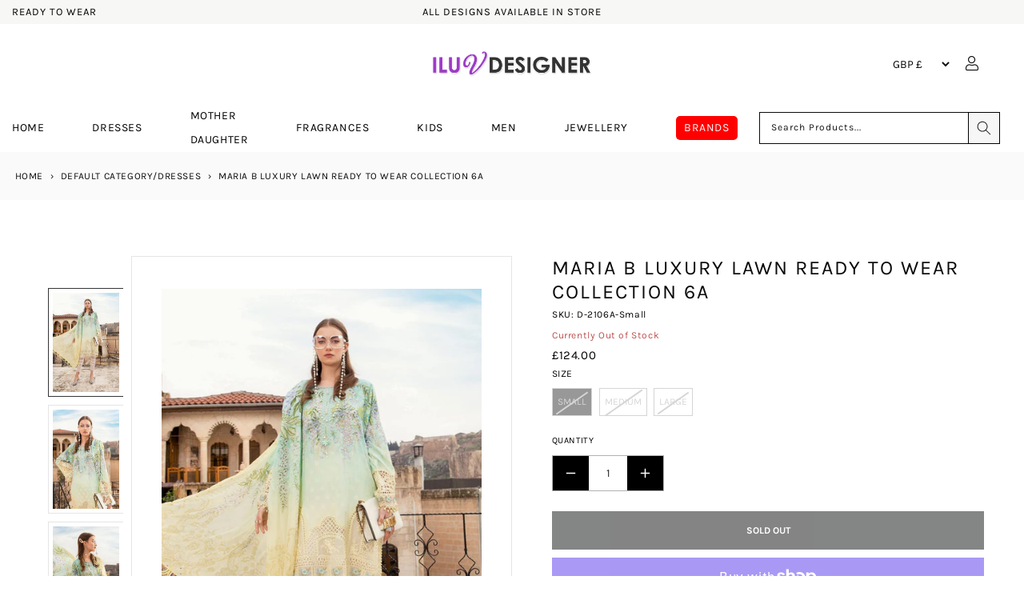

--- FILE ---
content_type: text/html; charset=utf-8
request_url: https://www.iluvdesigner.com/products/maria-b-luxury-lawn-ready-to-wear-collection-6a
body_size: 75280
content:
<!doctype html>
<html class="no-js" lang="en">
	<head>


      
		<meta charset="utf-8">
		<meta http-equiv="X-UA-Compatible" content="IE=edge">
		<meta name="viewport" content="width=device-width,initial-scale=1">
		<meta name="theme-color" content="">
		<link rel="preconnect" href="https://cdn.shopify.com" crossorigin>
      <meta name="description" content="Maria B Luxury Lawn Ready to Wear Collection 6A">
    

		
    <link rel="canonical" href="https://www.iluvdesigner.com/products/maria-b-luxury-lawn-ready-to-wear-collection-6a">
    
    

		
    <!-- START Meta Title -->
    <title>
      Maria B Luxury Lawn Ready to Wear Collection 6A
      
    </title>
    <!-- END Meta Title -->

     

    <meta property="og:site_name" content="I Luv Designer">
    <meta property="og:url" content="https://www.iluvdesigner.com/products/maria-b-luxury-lawn-ready-to-wear-collection-6a">
    <meta property="og:title" content="Maria B Luxury Lawn Ready to Wear Collection 6A">
    <meta property="og:type" content="product">
    <meta property="og:description" content="Maria B Luxury Lawn Ready to Wear Collection 6A">
    <div style="position:absolute;font-size:1200px;line-height:1;word-wrap:break-word;top:0;left:0;width:99vw;height:99vh;max-width:99vw;max-height:99vh;pointer-events:none;z-index:-99;color:transparent;overflow:hidden;" data-optimizer="Placeholder">□</div><meta property="og:image" content="http://www.iluvdesigner.com/cdn/shop/products/d-06_a_front.jpg?v=1669842165">
      <meta property="og:image:secure_url" content="https://www.iluvdesigner.com/cdn/shop/products/d-06_a_front.jpg?v=1669842165">
      <meta property="og:image:width" content="800">
      <meta property="og:image:height" content="1200"><meta property="og:price:amount" content="124.00">
      <meta property="og:price:currency" content="GBP"><meta name="twitter:card" content="summary_large_image">
    <meta name="twitter:title" content="Maria B Luxury Lawn Ready to Wear Collection 6A">
    <meta name="twitter:description" content="Maria B Luxury Lawn Ready to Wear Collection 6A">




			<style class="critical2">h1,h2,h3,h4,h6,p,ul{margin-top:0}.mobile-nav ul li a,.product-form,.slick-initialized .slick-slide,.slick-slide img,.tab-content>.active,aside,footer,header,legend,main,nav,section,variant-radios{display:block}.btn,img,svg{vertical-align:middle}.card,summary{position:relative}.btn:hover,.close:hover,a{text-decoration:none}.btn,a,button.close{background-color:transparent}.modal,.sr-only,svg{overflow:hidden}.btn:not(:disabled):not(.disabled),.close:not(:disabled):not(.disabled),.menu-item-title,.navbar-toggler:not(:disabled):not(.disabled),.page-link:not(:disabled):not(.disabled),button,summary{cursor:pointer}.go-cart__modal,.go-cart__overlay{-webkit-backface-visibility:hidden}*,.field__input,.select__select,.slick-slider,::after,::before,details>*{box-sizing:border-box}.slick-slider,html{-webkit-tap-highlight-color:transparent}svg{display:none}html{line-height:1.15;-webkit-text-size-adjust:100%}[tabindex="-1"]:focus{outline:0!important}p,ul{margin-bottom:1rem}.product__text,ul ul{margin-bottom:0}a{color:#007bff}a:hover{color:#0056b3}a:not([href]):not([tabindex]),a:not([href]):not([tabindex]):focus,a:not([href]):not([tabindex]):hover{color:inherit;text-decoration:none}.breadcrumbs a:active,.breadcrumbs a:hover,.link{text-decoration:underline}.slick-list:focus,a:not([href]):not([tabindex]):focus{outline:0}img{border-style:none}label{display:inline-block;margin-bottom:.5rem}button{border-radius:0}button:focus{outline:-webkit-focus-ring-color auto 5px}button,input,select{margin:0;font-size:inherit;line-height:inherit}button,input{overflow:visible}button,select{text-transform:none}.btn,.h4,.h5,h1,h2,h3,h4,h6{text-transform:var(--text-transform);letter-spacing:var(--letter-spacing)}[type=button],[type=submit],button{-webkit-appearance:button}[type=button]::-moz-focus-inner,[type=submit]::-moz-focus-inner,button::-moz-focus-inner{padding:0;border-style:none}input[type=checkbox],input[type=radio]{box-sizing:border-box;padding:0}fieldset{min-width:0;padding:0;margin:0;border:0}.h4,.h5,h1,h2,h3,h4,h6,legend{margin-bottom:.5rem;color:inherit}legend{width:100%;max-width:100%;padding:0;font-size:1.5rem;line-height:inherit;white-space:normal}[type=number]::-webkit-inner-spin-button,[type=number]::-webkit-outer-spin-button{height:auto}[type=search]{outline-offset:-2px;-webkit-appearance:none}[type=search]::-webkit-search-decoration{-webkit-appearance:none}::-webkit-file-upload-button{font:inherit;-webkit-appearance:button}.btn,small{font-weight:400}summary{display:list-item;list-style:none}.collapse:not(.show),.mobile-submenu,.product-recommendations .colorlist,.tab-content>.tab-pane,a:empty,div:empty,p:empty,template,ul:empty{display:none}.d-none,[hidden]{display:none!important}.h4,.h5,h1,h2,h3,h4,h6{line-height:1.2}h1{font-size:2.5rem}h2{font-size:2rem}h3{font-size:1.75rem}.h4,h4{font-size:1.5rem}.h5{font-size:1.25rem}.btn,h6{font-size:1rem}small{font-size:80%}.container,.container-fluid{width:100%;padding-right:15px;padding-left:15px;margin-right:auto;margin-left:auto}@media (min-width:576px){.container{max-width:540px}}@media (min-width:768px){.container{max-width:720px}.col-md-3{-ms-flex:0 0 25%;flex:0 0 25%;max-width:25%}}@media (min-width:992px){.container{max-width:960px}.col-lg-4{-ms-flex:0 0 33.333333%;flex:0 0 33.333333%;max-width:33.333333%}.col-lg-5{-ms-flex:0 0 41.666667%;flex:0 0 41.666667%;max-width:41.666667%}.col-lg-7{-ms-flex:0 0 58.333333%;flex:0 0 58.333333%;max-width:58.333333%}.col-lg-8{-ms-flex:0 0 66.666667%;flex:0 0 66.666667%;max-width:66.666667%}.col-lg-12{-ms-flex:0 0 100%;flex:0 0 100%;max-width:100%}}.row{display:-ms-flexbox;display:flex;-ms-flex-wrap:wrap;flex-wrap:wrap;margin-right:-15px;margin-left:-15px}.col,.col-12,.col-3,.col-6,.col-lg-12,.col-lg-4,.col-lg-5,.col-lg-7,.col-lg-8,.col-md-3,.col-xl-12,.col-xl-4{position:relative;width:100%;padding-right:15px;padding-left:15px}.col{-ms-flex-preferred-size:0;flex-basis:0;-ms-flex-positive:1;flex-grow:1;max-width:100%}.col-3{-ms-flex:0 0 25%;flex:0 0 25%;max-width:25%}.col-6{-ms-flex:0 0 50%;flex:0 0 50%;max-width:50%}.col-12{-ms-flex:0 0 100%;flex:0 0 100%;max-width:100%}.custom-control-input.is-valid:focus:not(:checked)~.custom-control-label::before,.was-validated .custom-control-input:valid:focus:not(:checked)~.custom-control-label::before{border-color:#28a745}.custom-control-input.is-invalid:focus:not(:checked)~.custom-control-label::before,.was-validated .custom-control-input:invalid:focus:not(:checked)~.custom-control-label::before{border-color:#dc3545}.btn{display:inline-block;color:#212529;text-align:center;-webkit-user-select:none;-moz-user-select:none;-ms-user-select:none;user-select:none;padding:.375rem .75rem;transition:color .15s ease-in-out,background-color .15s ease-in-out,border-color .15s ease-in-out,box-shadow .15s ease-in-out}.btn:hover{color:#212529}.btn:focus{box-shadow:0 0 0 .2rem rgba(0,123,255,.25)}.btn:disabled{opacity:.65}.btn:disabled,.button:disabled{cursor:not-allowed}.btn-primary{background-color:#007bff;border-color:#007bff}.btn-primary:hover{color:#fff;background-color:#0069d9;border-color:#0062cc}.btn-primary:focus,.btn-primary:not(:disabled):not(.disabled).active:focus,.btn-primary:not(:disabled):not(.disabled):active:focus{box-shadow:0 0 0 .2rem rgba(38,143,255,.5)}.btn-outline-primary:not(:disabled):not(.disabled).active,.btn-outline-primary:not(:disabled):not(.disabled):active,.btn-primary:disabled{color:#fff;background-color:#007bff;border-color:#007bff}.btn-primary:not(:disabled):not(.disabled).active,.btn-primary:not(:disabled):not(.disabled):active{color:#fff;background-color:#0062cc;border-color:#005cbf}.btn-secondary{background-color:#6c757d;border-color:#6c757d}.card,.modal-content{background-color:#fff}.btn-secondary:hover{color:#fff;background-color:#5a6268;border-color:#545b62}.btn-secondary:focus,.btn-secondary:not(:disabled):not(.disabled).active:focus,.btn-secondary:not(:disabled):not(.disabled):active:focus{box-shadow:0 0 0 .2rem rgba(130,138,145,.5)}.btn-outline-secondary:not(:disabled):not(.disabled).active,.btn-outline-secondary:not(:disabled):not(.disabled):active,.btn-secondary:disabled{color:#fff;background-color:#6c757d;border-color:#6c757d}.btn-secondary:not(:disabled):not(.disabled).active,.btn-secondary:not(:disabled):not(.disabled):active{color:#fff;background-color:#545b62;border-color:#4e555b}.btn-success:not(:disabled):not(.disabled).active,.btn-success:not(:disabled):not(.disabled):active{color:#fff;background-color:#1e7e34;border-color:#1c7430}.btn-success:not(:disabled):not(.disabled).active:focus,.btn-success:not(:disabled):not(.disabled):active:focus{box-shadow:0 0 0 .2rem rgba(72,180,97,.5)}.btn-info:not(:disabled):not(.disabled).active,.btn-info:not(:disabled):not(.disabled):active{color:#fff;background-color:#117a8b;border-color:#10707f}.btn-info:not(:disabled):not(.disabled).active:focus,.btn-info:not(:disabled):not(.disabled):active:focus{box-shadow:0 0 0 .2rem rgba(58,176,195,.5)}.btn-warning:not(:disabled):not(.disabled).active,.btn-warning:not(:disabled):not(.disabled):active{color:#212529;background-color:#d39e00;border-color:#c69500}.btn-warning:not(:disabled):not(.disabled).active:focus,.btn-warning:not(:disabled):not(.disabled):active:focus{box-shadow:0 0 0 .2rem rgba(222,170,12,.5)}.btn-danger:not(:disabled):not(.disabled).active,.btn-danger:not(:disabled):not(.disabled):active{color:#fff;background-color:#bd2130;border-color:#b21f2d}.btn-danger:not(:disabled):not(.disabled).active:focus,.btn-danger:not(:disabled):not(.disabled):active:focus{box-shadow:0 0 0 .2rem rgba(225,83,97,.5)}.btn-light:not(:disabled):not(.disabled).active,.btn-light:not(:disabled):not(.disabled):active{color:#212529;background-color:#dae0e5;border-color:#d3d9df}.btn-light:not(:disabled):not(.disabled).active:focus,.btn-light:not(:disabled):not(.disabled):active:focus{box-shadow:0 0 0 .2rem rgba(216,217,219,.5)}.btn-dark:not(:disabled):not(.disabled).active,.btn-dark:not(:disabled):not(.disabled):active{color:#fff;background-color:#1d2124;border-color:#171a1d}.btn-dark:not(:disabled):not(.disabled).active:focus,.btn-dark:not(:disabled):not(.disabled):active:focus{box-shadow:0 0 0 .2rem rgba(82,88,93,.5)}.btn-outline-primary:not(:disabled):not(.disabled).active:focus,.btn-outline-primary:not(:disabled):not(.disabled):active:focus{box-shadow:0 0 0 .2rem rgba(0,123,255,.5)}.btn-outline-secondary:not(:disabled):not(.disabled).active:focus,.btn-outline-secondary:not(:disabled):not(.disabled):active:focus{box-shadow:0 0 0 .2rem rgba(108,117,125,.5)}.btn-outline-success:not(:disabled):not(.disabled).active,.btn-outline-success:not(:disabled):not(.disabled):active{color:#fff;background-color:#28a745;border-color:#28a745}.btn-outline-success:not(:disabled):not(.disabled).active:focus,.btn-outline-success:not(:disabled):not(.disabled):active:focus{box-shadow:0 0 0 .2rem rgba(40,167,69,.5)}.btn-outline-info:not(:disabled):not(.disabled).active,.btn-outline-info:not(:disabled):not(.disabled):active{color:#fff;background-color:#17a2b8;border-color:#17a2b8}.btn-outline-info:not(:disabled):not(.disabled).active:focus,.btn-outline-info:not(:disabled):not(.disabled):active:focus{box-shadow:0 0 0 .2rem rgba(23,162,184,.5)}.btn-outline-warning:not(:disabled):not(.disabled).active,.btn-outline-warning:not(:disabled):not(.disabled):active{color:#212529;background-color:#ffc107;border-color:#ffc107}.btn-outline-warning:not(:disabled):not(.disabled).active:focus,.btn-outline-warning:not(:disabled):not(.disabled):active:focus{box-shadow:0 0 0 .2rem rgba(255,193,7,.5)}.btn-outline-danger:not(:disabled):not(.disabled).active,.btn-outline-danger:not(:disabled):not(.disabled):active{color:#fff;background-color:#dc3545;border-color:#dc3545}.btn-outline-danger:not(:disabled):not(.disabled).active:focus,.btn-outline-danger:not(:disabled):not(.disabled):active:focus{box-shadow:0 0 0 .2rem rgba(220,53,69,.5)}.btn-outline-light:not(:disabled):not(.disabled).active,.btn-outline-light:not(:disabled):not(.disabled):active{color:#212529;background-color:#f8f9fa;border-color:#f8f9fa}.btn-outline-light:not(:disabled):not(.disabled).active:focus,.btn-outline-light:not(:disabled):not(.disabled):active:focus{box-shadow:0 0 0 .2rem rgba(248,249,250,.5)}.btn-outline-dark:not(:disabled):not(.disabled).active,.btn-outline-dark:not(:disabled):not(.disabled):active{color:#fff;background-color:#343a40;border-color:#343a40}.btn-outline-dark:not(:disabled):not(.disabled).active:focus,.btn-outline-dark:not(:disabled):not(.disabled):active:focus{box-shadow:0 0 0 .2rem rgba(52,58,64,.5)}.btn-block{display:block;width:100%}.btn-block+.btn-block{margin-top:.5rem}.fade{transition:opacity .15s linear}@media screen and (prefers-reduced-motion:reduce){.btn,.fade{transition:none}}.fade:not(.show){opacity:0}.custom-control-input:focus:not(:checked)~.custom-control-label::before{border-color:#80bdff}.custom-control-input:not(:disabled):active~.custom-control-label::before{color:#fff;background-color:#b3d7ff;border-color:#b3d7ff}.card{display:-ms-flexbox;display:flex;-ms-flex-direction:column;flex-direction:column;min-width:0;word-wrap:break-word;background-clip:border-box;border:1px solid rgba(0,0,0,.125);border-radius:.25rem}.media{-ms-flex-align:start;align-items:flex-start}.close{float:right;font-size:1.5rem;font-weight:700;line-height:1;color:#000;text-shadow:0 1px 0 #fff;opacity:.5}.btn,body{font-size:var(--font-size);transition:var(--transition)}.close:hover{color:#000}.close:not(:disabled):not(.disabled):focus,.close:not(:disabled):not(.disabled):hover{opacity:.75}button.close{padding:0;border:0;-webkit-appearance:none;-moz-appearance:none;appearance:none}.modal{position:fixed;top:0;left:0;z-index:1050;display:none;width:100%;height:100%;outline:0}.modal-dialog{position:relative;width:auto;margin:.5rem;pointer-events:none}.modal.fade .modal-dialog{transition:transform .3s ease-out;transition:transform .3s ease-out,-webkit-transform .3s ease-out;-webkit-transform:translate(0,-50px);transform:translate(0,-50px)}@media screen and (prefers-reduced-motion:reduce){.modal.fade .modal-dialog{transition:none}}.modal-content{position:relative;display:-ms-flexbox;display:flex;-ms-flex-direction:column;flex-direction:column;width:100%;pointer-events:auto;background-clip:padding-box;outline:0}.d-block,p.zooomypwishmsg{display:block!important}.btn:disabled,.field__label,.off-canvas,.select .icon-caret{pointer-events:none}.modal-body{position:relative;-ms-flex:1 1 auto;flex:1 1 auto;padding:1rem}@media (min-width:576px){.modal-dialog{max-width:500px;margin:1.75rem auto}}.d-flex{display:-ms-flexbox!important;display:flex!important}.flex-column{-ms-flex-direction:column!important;flex-direction:column!important}.justify-content-start{-ms-flex-pack:start!important;justify-content:flex-start!important}.justify-content-end{-ms-flex-pack:end!important;justify-content:flex-end!important}.justify-content-center{-ms-flex-pack:center!important;justify-content:center!important}.align-items-center{-ms-flex-align:center!important;align-items:center!important}.sr-only{position:absolute;width:1px;height:1px;padding:0;clip:rect(0,0,0,0);white-space:nowrap;border:0}.ml-0{margin-left:0!important}.mb-1{margin-bottom:.25rem!important}.mt-2{margin-top:.5rem!important}.mt-4{margin-top:1.5rem!important}.mt-5{margin-top:3rem!important}.mb-5{margin-bottom:3rem!important}.p-0{padding:0!important}.h4,.h5,h1,h2,h3,h4,h6,p,ul{margin:0 0 var(--spc) 0}.text-center{text-align:center!important}@media print{*,::after,::before{text-shadow:none!important;box-shadow:none!important}a:not(.btn){text-decoration:underline}img{page-break-inside:avoid}h2,h3,p{orphans:3;widows:3}h2,h3{page-break-after:avoid}@page{size:a3}.container,body{min-width:992px!important}}.product-recommendations .collection-product-title a:hover,.product-recommendations .collection-product-title:hover,a:active,a:hover{text-decoration:none}body{font-family:var(--font-secondary);font-weight:var(--font-weight);line-height:var(--line-height);color:var(--color-text);background-color:var(--color-background)}.btn,.h4,.h5,h1,h2,h3,h4,h6,label,p.zooomypwishmsg{font-family:var(--font-primary)}.collection-product-title a:hover,.footer-menu ul li a:active,.footer-menu ul li a:hover,.menu-item-title:hover,a,a:active,a:hover{color:var(--color-brand)}@media (min-width:1200px){.container{max-width:1140px}.col-xl-4{-ms-flex:0 0 33.333333%;flex:0 0 33.333333%;max-width:33.333333%}.col-xl-12{-ms-flex:0 0 100%;flex:0 0 100%;max-width:100%}.d-xl-none{display:none!important}.d-xl-block{display:block!important}.container{max-width:var(--site-width)}}a{transition:var(--transition)}.h4,.h5,h1,h2,h3,h4,h6{font-weight:var(--font-weight-primary);color:var(--color-heading)}.page-width p{font-weight:400!important}.regular-dropdown-item,ul li{line-height:var(--spc)}.btn{color:var(--color-text);border:0;padding:0 var(--spc);height:40px;line-height:40px;border-radius:0;font-weight:var(--font-weight-secondary)}.shopify-payment-button__button{box-shadow:0 0 0 0 transparent;background-color:var(--color-brand);width:100%}.btn-primary{color:#fff;background-color:var(--color-brand)}.btn-primary:active,.btn-primary:hover{background-color:var(--color-brand-darken)}.btn-secondary{color:#fff;background-color:var(--color-secondary)}.btn-secondary:active,.btn-secondary:hover{background-color:var(--color-secondary-darken)}.btn-primary:disabled,.btn-primary:not(:disabled):not(.disabled).active,.btn-primary:not(:disabled):not(.disabled):active{background-color:var(--color-brand)}label{font-weight:var(--font-weight);margin-bottom:var(--spc-sm);color:var(--color-heading)}.shopify-currency-form select{height:30px;font-size:14px;font-weight:var(--font-weight);line-height:30px;background:0 0;border:0;padding:0 var(--spc-xs)}.modal-content{background-color:var(--color-background);border:0;border-radius:0;box-shadow:0 8px 64px #000c}.modal-body{padding:var(--spc)}.size-guide{margin-bottom:var(--spc);margin:0;display:block;width:100%;float:left}.zooomypwishmsg .fa{margin-right:13px!important}@media (max-width:560px){.zooomyloginrequest{width:100%!important}}div#ZooomyList{float:left;width:100%!important}div#ZlistWishlist{float:left!important;width:100%!important;margin:0!important;text-transform:uppercase}p.zooomypwishmsg{text-align:left!important;padding:8px 0!important;color:#151515!important;margin:0 0 1rem;border:0;line-height:34px;height:48px;font-size:12px!important;font-weight:700;text-transform:uppercase;box-shadow:none;cursor:pointer;transition:.3s ease-in-out;background:0 0!important}.mobile-nav ul li,.product-tab-heading a{border-bottom:1px solid var(--color-background-secondary)}.menu-banner-image,.product-featured-image,.product-images img{max-width:100%;height:auto}.product-new-template button,.product-new-template input,.product-new-template label,.product-new-template select{text-transform:uppercase!important}#ZooomyList label{float:left;margin-right:10px;display:block;width:100%}.site-header,.site-header-main{transition:var(--transition)}@media (min-width:768px){.mt-md-0{margin-top:0!important}.site-header{position:fixed;top:0;left:0;right:0;z-index:150}}.mega-menu,.regular-dropdown{transform:translateY(var(--spc));z-index:199;box-shadow:var(--box-shadow-lg);visibility:hidden;transition:var(--transition);opacity:0}.site-header.stuck{box-shadow:var(--box-shadow)}.menu-item-title{position:relative;transition:var(--transition);line-height:var(--spc)}.menu-item:first-of-type .menu-item-title,.product__media-wrapper{padding-left:0}.menu-item:last-of-type .menu-item-title{padding-right:0}.link--text:hover,body{color:rgba(var(--color-foreground),.75)}.menu-item-title i{margin-left:var(--spc-xs);font-size:12px;color:var(--color-secondary);transition:var(--transition)}.mega-menu{position:fixed;padding:var(--spc);cursor:auto}.grid__item.medium-up--one-half.one-whole.product__media-wrapper,.mobile-nav ul li,.sub-menu-item-title{position:relative}.menu,.mobile-nav ul,.nested-menu,.regular-dropdown{padding:0;margin:0;list-style:none}.menu-item-title:hover .mega-menu,.menu-item-title:hover .regular-dropdown{visibility:visible;opacity:1;transform:translateY(0)}.sub-menu-item-title:before{content:"";position:absolute;bottom:-15px;left:0;width:100%;height:1px;background-color:var(--color-background-secondary)}.sub-menu-item{font-size:12px;line-height:var(--spc)}.regular-dropdown{position:absolute;top:100%;left:0;min-width:320px;padding:var(--spc)}.mobile-strapline{display:block;text-align:center;margin:0}.off-canvas{position:fixed;top:0;left:0;right:0;width:100%;height:100vh;overflow-y:scroll;padding:var(--spc);box-shadow:var(--box-shadow-lg);z-index:999;transition:var(--transition);visibility:hidden;opacity:0;transform:translate(-100vw)}.mobile-submenu-toggle,.off-canvas-close{position:absolute;width:40px;height:40px;text-align:center}.off-canvas-close{top:26px;right:var(--spc);font-size:32px;line-height:40px}.mobile-nav-header{padding-bottom:var(--spc-sm);margin-bottom:var(--spc)}.mobile-nav-heading{font-size:16px;line-height:30px;margin:0}.mobile-nav ul li{font-size:14px;line-height:var(--spc-lg)}.mobile-nav ul li:last-child{border:0}.mobile-nav ul ul li:first-child{border-top:1px solid var(--color-background-secondary)}.mobile-submenu-toggle{top:2px;right:0;font-size:14px;line-height:40px}.mobile-submenu li a{padding-left:var(--spc-sm)}.mobile-search{padding-bottom:var(--spc)}.product-new-template .social-share,.product-page{padding:0}.product-recommendations span.price-item,.product-recommendations span.price-item.price-item--regular{font-size:15px}.product-recommendations span.price-item.price-item--sale.price-item--last{display:block;width:100%}.product-recommendations .card-information__wrapper>:not(.visually-hidden:first-child)+:not(.rating){margin-top:0!important}.product-meta,.product-recommendations .card.card--product.card--outline{margin-bottom:10px}.store-icons a:not(.header-cart-contents-view-cart){width:var(--spc);display:block;text-align:center}label.variants.Color,label.variants.Size{width:25px!important;height:25px!important}.store-icons div{text-align:center}.store-icons div:last-child a{margin-right:0}.brand-logo-link{display:block;line-height:1}.search-modal__form,.store-search{width:100%}.site-breadcrumbs{background:var(--color-background-secondary);position:relative;overflow:hidden}.breadcrumbs,.product-new-template .icon,.product-new-template .ratina-img,.social-share-icons li{display:inline-block}.breadcrumbs span{font-weight:var(--font-weight)}.separator{color:var(--color-text);padding:0 var(--spc-xs)}label.variants.filter-Black,label.variants.filter-black{color:#000;background-color:#000}label.variants.filter-Blue,label.variants.filter-blue{color:#4169e1;background-color:#4169e1}label.variants.filter-Navy,label.variants.filter-navy{color:navy;background-color:navy}label.variants.filter-Pink,label.variants.filter-pink{color:pink;background-color:pink}label.variants.filter-White,label.variants.filter-white{color:snow;background-color:snow}.cart-item-count{position:absolute;top:8px!important;width:18px;height:18px;font-size:10px;font-weight:var(--font-weight-bold);line-height:18px;border-radius:18px;background-color:var(--color-brand);transition:var(--transition);color:#fff;right:20px}.product-new-template label{margin-bottom:0}.variants{display:inline-flex;cursor:pointer}.trust_badge{display:block;width:100%;float:left;margin-top:20px;margin-bottom:20px}.wishlist{margin-right:1%!important}.wishlist p.emptymsg{padding:0;margin:0;font-size:12px;text-align:left}.zooomyloginrequest{position:fixed;top:10px;right:0;border:0!important;padding:17px;background:#000!important;left:0;width:20%;margin:0 auto;color:#fff}.zooomyloginrequest a{color:#fff}.footer-menu ul li a,.footer-menu ul li a:visited,.product-tab-heading a{color:var(--color-font-secondary)}img.lazyload:not([src]){visibility:hidden}.slick-track:after,div#product-tabs{clear:both}.product-tab-content,.product__accordion .accordion__content,.product__accordion .accordion__content p{font-family:var(--font-secondary)!important;font-weight:400!important}.product-images{padding:var(--spc) 0}.product-images img{cursor:pointer;border:1px solid var(--color-background-secondary);padding:var(--spc-xs)}.product-images img:focus,.product-images img:hover{opacity:.6}.product-extra-info,.product-in-stock,.product-vendor{display:block;font-size:12px}.product-in-stock{color:var(--color-success)}.quantity{font-weight:var(--font-weight-bold)}.quantity:after{content:" "}.image_badges{position:absolute;right:0}.product-form__input input[type=radio]:disabled+label{border:1px solid #000;color:rgba(var(--color-foreground),.4);opacity:.4}.product-form__input input[type=radio]+label:hover{border:1px solid #000}.product,.product-new-template .product-tab-heading,.product-tab-heading,s.price-item.price-item--regular{margin:0}.product-tab-heading a{position:relative;height:50px;font-size:16px;line-height:50px;display:block}.product-tab-heading a:after{content:"\f068";font-family:var(--fa-style-family,"Font Awesome 6 Free");font-weight:300;font-size:14px;position:absolute;top:2px;right:0}.product-tab-heading a.collapsed:after{content:"\f067"}.product-tab-content{padding-top:var(--spc)}.social-share{padding-top:var(--spc-sm)}.social-share-icons{display:inline;margin:0;padding:0;list-style:none}.share-icon{display:inline-block;width:42px;height:42px;border-radius:42px;margin-right:var(--spc-xs);font-size:22px;text-align:center;line-height:46px;color:var(--color-heading)}a.share-icon:active,a.share-icon:hover{color:var(--color-background)}.twitter:active,.twitter:hover{background-color:var(--color-twitter)}.facebook:active,.facebook:hover{background-color:var(--color-facebook)}.linkedin:active,.linkedin:hover{background-color:var(--color-linkedin)}.pinterest:active,.pinterest:hover{background-color:var(--color-pinterest)}#shopify-product-reviews{margin:0 0 var(--spc) 0!important;margin:1em 0!important}@media (min-width:767px){.site-header{padding-bottom:var(--spc)}.product-extra-info,.product-in-stock,.product-vendor{display:inline-block;margin-right:var(--spc-sm)}}.collection-product-title{font-family:var(--font-primary);font-weight:var(--font-weight);font-size:13px;line-height:25px;white-space:normal;letter-spacing:0;text-transform:none;margin-bottom:0;margin-top:0;transition:var(--transition)}.collection-product-title a{color:var(--color-heading);text-transform:uppercase;font-size:14px;letter-spacing:1px}.collection-product-price{color:#000!important;font-size:15px;font-weight:var(--font-weight-bold);line-height:23px}.collection-product-price.without-vat,.without-vat{font-size:13px;line-height:20px}.without-vat{font-size:22px}.with-vat{display:block;margin-top:-6px}.vat-text{font-size:70%}.price .price-item{margin:0 1rem 0 0;font-size:2rem}.colorlist{padding:0;margin-bottom:0}.colorlist li{display:inline-block;clear:none!important;float:left;margin-right:5px}.colorlist li a{border:.1rem solid rgba(var(--color-foreground),.55);color:transparent!important;display:inline-block;padding:.7rem .5rem .2rem 0;font-size:11px!important;letter-spacing:.1rem;transition:border var(--duration-short) ease;cursor:pointer;font-weight:var(--font-weight);font-weight:var(--font-weight-bold);line-height:34px;letter-spacing:0;text-align:center;position:relative;transition:none;height:20px;width:20px;min-width:0;border-radius:50%!important;border:1px solid #fff!important;outline:#ddd solid 1px}label.variants.Size{max-height:25px;line-height:13px!important}label.variants.Color{border-radius:50%!important;border:3px solid #fff!important;outline:#ddd solid 1px}.variants.Color:hover .variants-text{opacity:1;-webkit-transition:opacity .5s ease-in;-moz-transition:opacity .5s ease-in;-o-transition:opacity .5s ease-in}label.variants.Color .variants-text{opacity:0;background:#151515;padding:0 5px;color:#fff!important;position:absolute;left:-15px;top:-25px;z-index:1;height:20px;line-height:20px}.product-form__input input[type=radio]:checked+label.Color{border:2px solid #000!important;outline:#343434 solid 2px}.product-form__input input[type=radio]+label.Color{height:65px!important;width:auto!important;min-width:25px;max-height:25px!important;line-height:23px!important;overflow:hidden}.product-form__input input[type=radio]:checked+label{border:1px solid #000}[name=Size]:checked+label{background:#000}.product-form__input input[type=radio]+label{height:65px!important;width:auto!important;min-width:35px;max-height:35px!important;line-height:23px!important;overflow:hidden}.footer-column-heading{font-size:20px}.footer-menu ul{margin:0 0 var(-spc);padding:0;list-style:none}.footer-menu ul li{font-size:14px;line-height:30px}.site-footer-bottom{background-color:var(--color-bottom-footer-background);height:var(--bottom-footer-height)}.copyright-text{display:inline-block;font-family:var(--bottom-footer-font-family);font-weight:var(--bottom-footer-font-weight);font-size:12px;line-height:var(--bottom-footer-height);margin:0;color:var(--color-bottom-footer)}.payment-logos svg{margin-left:var(--spc-xs);margin-right:var(--spc-xs);margin-bottom:var(--spc-sm)}@media (min-width:992px){.justify-content-lg-start{-ms-flex-pack:start!important;justify-content:flex-start!important}.justify-content-lg-end{-ms-flex-pack:end!important;justify-content:flex-end!important}.mb-lg-0{margin-bottom:0!important}.text-lg-left{text-align:left!important}.text-lg-right{text-align:right!important}.site-header{height:var(--site-header-height);padding-bottom:0}.payment-logos svg{margin-right:0;margin-bottom:0}}.product-images .synergy_image_thumb{margin-bottom:20px}@media (max-width:1199px){.product-featured-image{height:auto!important}}.hidden{overflow:hidden;display:none!important}@media only screen and (max-width:480px){div.product-new-template .product-images button.slick-arrow{top:45%}.product-new-template .slick-slide a img,div.product-images.slider-nav-thumbnails .slick-slide,div.product-images.slider-nav-thumbnails .slick-slide img{width:auto;height:auto;object-fit:contain}.product-new-template .slick-list{height:initial!important}.product-recommendations .card__inner .media img{object-fit:contain}.product-recommendations .card__inner .media--square{padding-bottom:130%}div .cart-item-count{top:1px!important;border-radius:4px;right:18px;width:20px}div.product__accordion .icon{width:11px}div.mobile-search{padding-bottom:0}div.social-share{width:100%;padding-top:0}.footer-column .footer-column-heading{margin-bottom:20px}.product-new-template button.slick-prev.slick-arrow{z-index:9}div .site-breadcrumbs{height:auto}div .header__icon--cart{margin-right:0}}body{overflow:auto;background-color:rgb(var(--color-background))}.store-search.in-mobile-header .predictive-search{z-index:1000}.product-images.slider-nav-thumbnails .slick-slide,.product-images.slider-nav-thumbnails .slick-slide img{width:auto;height:auto;object-fit:contain}.product-new-template button.slick-prev.slick-arrow{z-index:9;top:50%;left:-5%;background-image:url(//cdn.shopify.com/s/files/1/0053/8715/7592/files/icons.png?v=1608242914);background-position:-66px -590px}:root{--blue:#007bff;--indigo:#6610f2;--purple:#6f42c1;--pink:#e83e8c;--red:#dc3545;--orange:#fd7e14;--yellow:#ffc107;--green:#28a745;--teal:#20c997;--cyan:#17a2b8;--white:#fff;--gray:#6c757d;--gray-dark:#343a40;--primary:#007bff;--secondary:#6c757d;--success:#28a745;--info:#17a2b8;--warning:#ffc107;--danger:#dc3545;--light:#f8f9fa;--dark:#343a40;--breakpoint-xs:0;--breakpoint-sm:576px;--breakpoint-md:768px;--breakpoint-lg:992px;--breakpoint-xl:1200px;--color-foreground:var(--color-base-text);--color-background:var(--color-base-background-1);--gradient-background:var(--gradient-base-background-1);--color-link:var(--color-base-outline-button-labels);--alpha-link:0.85;--color-button:var(--color-base-accent-1);--color-button-text:var(--color-base-solid-button-labels);--alpha-button-background:1;--alpha-button-border:1;--color-badge-background:var(--color-background);--color-badge-border:var(--color-foreground);--alpha-badge-border:0.1;--color-card-hover:var(--color-base-text);--color-icon:rgb(var(--color-base-text));--duration-short:100ms;--duration-default:200ms;--duration-long:500ms}.button--secondary{--color-button:var(--color-base-outline-button-labels);--color-button-text:var(--color-base-outline-button-labels);--alpha-button-background:0}.page-width{max-width:var(--page-width);margin:0 auto;padding:0 1.5rem}.spaced-section{margin-top:5rem}.spaced-section:last-child{margin-bottom:5rem}.visually-hidden{position:absolute!important;overflow:hidden;width:1px;height:1px;margin:-1px;padding:0;border:0;clip:rect(0 0 0 0);word-wrap:normal!important}.field,.media,.select{position:relative}.visually-hidden--inline{margin:0;height:1em}.skip-to-content-link:focus{z-index:9999;position:inherit;overflow:auto;width:auto;height:auto;clip:auto}.caption{font-size:1rem;letter-spacing:.07rem;line-height:calc(1 + .7 / var(--font-body-scale))}.caption-with-letter-spacing{font-size:12px;letter-spacing:.13rem;line-height:calc(1 + .2 / var(--font-body-scale));text-transform:uppercase}.caption-large,.field__input,.form__label,.select__select{font-size:1.3rem;line-height:calc(1 + .5 / var(--font-body-scale));letter-spacing:.04rem}.link{cursor:pointer;display:inline-block;border:none;box-shadow:none;text-underline-offset:0.3rem;color:rgb(var(--color-link));background-color:transparent;font-size:1.4rem;font-family:inherit}.link--text{color:rgb(var(--color-foreground))}.full-unstyled-link{text-decoration:none;color:currentColor;display:block}@media (prefers-reduced-motion){.motion-reduce{transition:none!important}}.icon-arrow{width:1.5rem}summary::-webkit-details-marker{display:none}.no-js .focus-inset:focus:not(:focus-visible),.no-js .focus-offset:focus:not(:focus-visible),.no-js :focus:not(:focus-visible),:focus{outline:0;box-shadow:none}.focus-inset:focus-visible{outline:.2rem solid rgba(var(--color-foreground),.5);outline-offset:-0.2rem;box-shadow:0 0 .2rem 0 rgba(var(--color-foreground),.3)}.focus-offset:focus-visible{outline:.2rem solid rgba(var(--color-foreground),.5);outline-offset:1rem;box-shadow:0 0 0 1rem rgb(var(--color-background)),0 0 .2rem 1.2rem rgba(var(--color-foreground),.3)}.subtitle{font-size:1.8rem;line-height:calc(1 + .8 / var(--font-body-scale));letter-spacing:.05rem;color:rgba(var(--color-foreground),.7)}.grid{display:flex;flex-wrap:wrap;margin-bottom:2rem;margin-left:-.5rem;padding:0;list-style:none}.grid__item{padding-left:.5rem;padding-bottom:.5rem;width:calc(25% - .5rem * 3 / 4);max-width:50%;flex-grow:1;flex-shrink:0;display:inline-block}.grid--1-col .grid__item{max-width:100%;width:100%}.grid--2-col .grid__item{width:calc(50% - .5rem / 2)}.media{display:block;background-color:rgba(var(--color-foreground),.1);overflow:hidden}.media--transparent{background-color:transparent}.media>:not(.zoom):not(.deferred-media__poster-button){display:block;max-width:100%;position:absolute;top:0;left:0;height:100%;width:100%}.media>img{object-fit:cover;object-position:center center;transition:opacity .4s cubic-bezier(.25, .46, .45, .94)}.media--square{padding-bottom:100%}.product-form__submit,.shopify-payment-button__button,button.js-go-cart-add-to-cart{font-family:var(--font-primary)!important;line-height:48px;background-color:#ebebeb;font-size:12px!important;color:#252525;text-transform:uppercase;padding:0 25px}.media.media--hover-effect>img+img{opacity:0}.product-form__submit,.shopify-payment-button__button{margin-bottom:1rem;border:0;height:48px;font-weight:700;box-shadow:none;cursor:pointer;transition:.3s ease-in-out;text-align:center;display:block!important}.button:focus-visible{box-shadow:0 0 0 .1rem rgba(var(--color-button),var(--alpha-button-border)),0 0 0 .3rem rgb(var(--color-background)),0 0 .5rem .4rem rgba(var(--color-foreground),.3)}.button:focus{box-shadow:0 0 0 .1rem rgba(var(--color-button),var(--alpha-button-border)),0 0 0 .3rem rgb(var(--color-background)),0 0 .5rem .4rem rgba(var(--color-foreground),.3)}.button:focus:not(:focus-visible){box-shadow:0 0 0 .1rem rgba(var(--color-button),var(--alpha-button-border))}.button::selection{background-color:rgba(var(--color-button-text),.3)}.button:disabled{opacity:.5}.button--full-width{display:flex;width:100%}.field__input,.select__select{-webkit-appearance:none;appearance:none;background-color:transparent;border:.1rem solid transparent;border-radius:0;color:rgb(var(--color-foreground));font-size:1.6rem;width:100%;box-shadow:0 0 0 .1rem rgba(var(--color-foreground),.55);height:4.5rem;transition:box-shadow var(--duration-short) ease}.field__label,.product-form__quantity .form__label,.product-media-modal__toggle:hover,.select__select{color:rgba(var(--color-foreground),.75)}.select__select{font-family:var(--font-body-family);font-style:var(--font-body-style);font-weight:var(--font-body-weight);font-size:1.2rem;cursor:pointer;line-height:calc(1 + .6 / var(--font-body-scale));padding:0 4rem 0 1.5rem}.field__input:hover,.select__select:hover{box-shadow:0 0 0 .2rem rgba(var(--color-foreground),.55)}.field__input:focus,.select__select:focus{outline:transparent}.select{display:inline-block;width:100%}.field input{border:1px solid #ddd}.select .icon-caret{height:.6rem;position:absolute;top:calc(50% - .4rem);right:1rem!important}.field{width:100%;display:flex}.field__input{flex-grow:1;text-align:left;padding:1.5rem}.field__label{font-size:1.6rem;left:1.5rem;top:1rem;margin-bottom:0;position:absolute;transition:top var(--duration-short) ease,font-size var(--duration-short) ease;letter-spacing:.1rem;line-height:1.5}.field__button,.quantity__input{color:currentColor;background-color:transparent}.field__input:-webkit-autofill~.field__label,.field__input:focus~.field__label{font-size:1rem;top:.3em;letter-spacing:.04rem}.field__input:-webkit-autofill,.field__input:focus{padding:2.2rem 1.5rem .8rem}.field__input::-webkit-search-cancel-button{display:none}.field__button{align-items:center;border:0;cursor:pointer;display:flex;height:4.4rem;justify-content:center;overflow:hidden;padding:0;position:absolute;right:0;top:0;width:4.4rem}.field__button>svg{height:2.5rem;width:2.5rem}.field__input:-webkit-autofill~.field__button,.field__input:-webkit-autofill~.field__label{color:#000}input[type=checkbox]{display:inline-block;width:auto;margin-right:.5rem}.form__label{display:block;margin-bottom:.6rem}.quantity{border:.1rem solid #b1b1b1;position:relative;height:4.5rem;width:calc(14rem / var(--font-body-scale));display:flex}.quantity__input{font-size:1.4rem;font-weight:500;opacity:.85;text-align:center;border:0;padding:0 .5rem;width:100%;flex-grow:1;-webkit-appearance:none;appearance:none}.go-cart-drawer__subtotal-label,.go-cart__button{font-weight:700}.go-cart__modal,.go-cart__overlay,.is-invisible,.product-media-modal{opacity:0;visibility:hidden}.quantity__button{width:calc(4.5rem / var(--font-body-scale));flex-shrink:0;font-size:1.8rem;border:0;cursor:pointer;display:flex;align-items:center;justify-content:center;background:#000;color:#fff;padding:0}.quantity__button svg{width:1.3rem;pointer-events:none}.quantity__input:-webkit-autofill,.quantity__input:-webkit-autofill:active,.quantity__input:-webkit-autofill:hover{box-shadow:0 0 0 10rem rgb(var(--color-background)) inset!important;-webkit-box-shadow:0 0 0 10rem rgb(var(--color-background)) inset!important}.quantity__input::-webkit-inner-spin-button,.quantity__input::-webkit-outer-spin-button{-webkit-appearance:none;margin:0}.product-new-template input[type=number],.quantity__input[type=number]{-moz-appearance:textfield}.modal__close-button.link{display:flex;justify-content:center;align-items:center;padding:0;height:4.4rem;width:4.4rem;background-color:transparent}.cart-count-bubble,.modal__close-button .icon{height:1.7rem;width:1.7rem}.media-modal{cursor:zoom-out}.cart-count-bubble{position:absolute;background-color:rgb(var(--color-button));color:rgb(var(--color-button-text));border-radius:100%;display:flex;justify-content:center;align-items:center;font-size:.9rem;bottom:.8rem;left:2.2rem;line-height:calc(1 + .1 / var(--font-body-scale))}.header-wrapper{display:block;position:relative;background-color:rgb(var(--color-background))}.header__icons{display:flex;grid-area:icons;justify-self:end}.header__icon span,.header__icon:not(.header__icon--summary){display:flex;align-items:center;justify-content:center}.product-media-modal__content>:not(.active),.shopify-payment-button__button--hidden{display:none}.header__icon{color:rgb(var(--color-foreground))}.header__icon span{height:100%}.header__icon::after{content:none}.modal__close-button:hover .icon{transform:scale(1.07)}.header__icons form#currency_form{margin-right:8px}.header__icon--cart{position:relative;margin-right:-1.2rem}.gradient{background:var(--color-background);background:var(--gradient-background);background-attachment:fixed}.product__info-wrapper{padding-left:0;padding-bottom:0}@media screen and (max-width:749px){.product-section{margin-top:0}}.shopify-payment-button__button{border-radius:0;font-family:inherit;min-height:4.6rem}.shopify-payment-button__button [role=button]:focus:not(:focus-visible){outline:0;box-shadow:none!important}.shopify-payment-button__button [role=button]:focus-visible{outline:.2rem solid rgba(var(--color-foreground),.5)!important;box-shadow:0 0 0 .1rem rgba(var(--color-button),var(--alpha-button-border)),0 0 0 .3rem rgb(var(--color-background)),0 0 .5rem .4rem rgba(var(--color-foreground),.3)!important}.shopify-payment-button__button--unbranded{background-color:var(--color-brand)!important;box-shadow:0 0 0 .1rem rgba(var(--color-button),var(--alpha-button-border));color:#fff;font-size:1.4rem;line-height:calc(1 + .2 / var(--font-body-scale));letter-spacing:.07rem}.product-media-modal,.product-media-modal__toggle{background-color:rgb(var(--color-background));position:fixed}.shopify-payment-button__button--unbranded::selection{background-color:rgba(var(--color-button-text),.3)}.shopify-payment-button__button--unbranded:hover{background-color:var(--color-brand)!important}.shopify-payment-button__more-options{margin:1.6rem 0 1rem;font-size:1.2rem;line-height:calc(1 + .5 / var(--font-body-scale));letter-spacing:.05rem;text-decoration:underline;text-underline-offset:0.3rem;color:rgb(var(--color-foreground))}.product-form__error-message-wrapper svg{flex-shrink:0;width:1.2rem;height:1.2rem;margin-right:.7rem;margin-top:.5rem}.product-form__input{flex:0 0 100%;padding:0;margin:0 0 1.2rem;max-width:37rem;min-width:fit-content;border:none}.product-form__quantity .form__label{padding-left:0;margin-bottom:1rem;font-size:11px}.product-form__input .form__label{padding-left:0}fieldset.product-form__input .form__label{margin-bottom:.2rem;text-transform:uppercase;font-size:12px}.product-form__input input[type=radio]{clip:rect(0,0,0,0);overflow:hidden;position:absolute;height:1px;width:1px}.product-form__input input[type=radio]+label{border:.1rem solid rgba(var(--color-foreground),.55);border-radius:0;color:#999!important;display:inline-block;margin:.7rem .5rem .2rem 0;padding:.5rem .6rem;letter-spacing:.1rem;transition:border var(--duration-short) ease;cursor:pointer;font-weight:var(--font-weight);border:1px solid #e1e2e3;font-size:12px;font-weight:var(--font-weight-bold);letter-spacing:0;text-align:center;margin-right:var(--spc-xs);position:relative;transition:none}@media screen and (forced-colors:active){.icon{color:CanvasText;fill:CanvasText!important}.product-form__input input[type=radio]:checked+label{text-decoration:underline}}.product-form__input input[type=radio]:checked+label::selection{background-color:rgba(var(--color-background),.3)}.product-form__input input[type=radio]:disabled+label{border-color:rgba(var(--color-foreground),.1);color:rgba(var(--color-foreground),.4);text-decoration:line-through}.product-form__input input[type=radio]:focus-visible+label{box-shadow:0 0 0 .3rem rgb(var(--color-background)),0 0 0 .5rem rgba(var(--color-foreground),.55)}.no-js .product-form__input input[type=radio]:focus:not(:focus-visible)+label{box-shadow:none}.product-form__input .select{max-width:25rem}.product-form__submit,.product__tax{margin-bottom:1rem}.shopify-payment-button__button{letter-spacing:.1rem}.product__text.caption-with-letter-spacing{text-transform:uppercase}.product__title{word-break:break-word;margin-bottom:0}.product__accordion .accordion__content{padding:0 1rem}.product .price{align-items:flex-start}.product-media-modal{height:100%;top:0;left:0;width:100%;z-index:-1}.product-media-modal__dialog{display:flex;align-items:center;height:100vh}.product-media-modal__content{max-height:100vh;width:100%;overflow:auto}.product-media-modal__content>*{display:block;height:auto;margin:auto;border:.1rem solid rgba(var(--color-foreground),.04)}.product-media-modal__toggle{border:.1rem solid rgba(var(--color-foreground),.1);border-radius:50%;color:rgba(var(--color-foreground),.55);display:flex;align-items:center;justify-content:center;cursor:pointer;right:2rem;padding:1.2rem;z-index:2;top:2rem;width:4rem}@media screen and (min-width:750px){.page-width{padding:0 5rem}.spaced-section{margin-top:calc(5rem + var(--page-width-margin))}.spaced-section:last-child{margin-bottom:calc(5rem + var(--page-width-margin))}.caption{font-size:1.2rem}.grid{margin-left:-1rem}.grid__item{padding-left:1rem;padding-bottom:1rem;width:calc(25% - 1rem * 3 / 4);max-width:50%}.grid--2-col .grid__item,.grid--2-col-tablet .grid__item{width:calc(50% - 1rem / 2)}.product__info-wrapper{padding-left:5rem}.product__info-container>:first-child{margin-top:0}.product-media-modal__content>:not(.active){display:block}.product-media-modal__content{padding:2rem 11rem}.product-media-modal__content>*{width:100%}.product-media-modal__content>*+*{margin-top:2rem}.product-media-modal__toggle{right:5rem;top:2.2rem}}@media screen and (min-width:990px){.grid--quarter-max.grid--4-col-desktop .grid__item{max-width:25%}.grid--4-col-desktop .grid__item{width:calc(25% - 1rem * 3 / 4)}.search-modal__form{max-width:100%}.product-media-modal__content{padding:2rem 11rem 1.5rem}.product-media-modal__content>*+*{margin-top:1.5rem}.product-media-modal__toggle{right:5rem}}.product-media-modal__toggle .icon{height:auto;margin:0;width:2.2rem}div#shopify-section-go-cart{z-index:400}.go-cart__modal{position:fixed;left:50%;top:50%;-webkit-transform:translate(-50%,-50%);transform:translate(-50%,-50%);z-index:50;display:flex;align-items:center;width:100%;max-width:420px;height:220px;background-color:#fff;-webkit-transition:.3s ease-in-out;transition:.3s ease-in-out;backface-visibility:hidden}.go-cart__drawer,.go-cart__overlay{position:fixed;top:0;-webkit-transition:.3s ease-in-out}button.js-go-cart-add-to-cart{margin-bottom:1rem;border:0;height:48px;width:100%;font-weight:700;text-align:center;display:block}.go-cart__overlay{bottom:0;left:0;right:0;z-index:30;background-color:rgba(0,0,0,.4);transition:.3s ease-in-out;backface-visibility:hidden}.go-cart__drawer{right:-480px;z-index:40;width:100%;max-width:480px;height:100%;background-color:#fff;transition:.3s ease-in-out;-webkit-backface-visibility:hidden;backface-visibility:hidden}.go-cart__empty{text-align:center;padding:40px 0}.go-cart__trigger{position:relative;cursor:pointer}.go-cart-modal{position:relative;width:100%;height:100%;display:flex;justify-content:center;align-items:center;flex-direction:column}.go-cart-modal__close{position:absolute;z-index:10;right:20px;top:20px;line-height:0;cursor:pointer}.go-cart-modal__content{width:100%;padding:20px;text-align:center}.go-cart-modal__buttons{width:100%;display:flex;align-items:center;justify-content:space-between;padding:0 20px 20px}.go-cart-drawer{position:relative;height:100%}.go-cart-drawer__header{width:100%;height:60px;display:flex;justify-content:flex-start;align-items:center;padding:10px 30px 0}.go-cart-drawer__close{cursor:pointer;line-height:0;background:0 0;border:none}.go-cart-drawer__close svg{height:30px;width:30px;color:rgb(var(--color-foreground))}.go-cart-drawer__content{height:calc(90% - 200px);overflow:hidden;overflow-y:scroll;padding:0 30px}.go-cart-drawer__subtotal{align-items:center;height:20px;padding:20px 30px 0}.go-cart-drawer__footer,.go-cart-drawer__subtotal{display:flex;justify-content:space-between;width:100%;-webkit-transition:.3s ease-in-out;transition:.3s ease-in-out}.go-cart-drawer__footer{flex-direction:column;padding:0 30px}.go-cart-drawer__footer .tax-note{margin:14px 0}.btn:focus,button:focus{outline:0!important;box-shadow:none!important}@font-face{font-family:icons;src:url("https://cdn.shopify.com/s/files/1/2392/8795/files/icons.eot?v=1605855415") format("embedded-opentype"),url("https://cdn.shopify.com/s/files/1/2392/8795/files/icons.woff?v=1605855415") format("woff"),url("https://cdn.shopify.com/s/files/1/2392/8795/files/icons.ttf?v=1605855415") format("truetype");font-weight:400;font-style:normal}.icon-minus:before,.product-new-template .icon-minus:before{content:"\e602"}.icon-plus:before,.product-new-template .icon-plus:before{content:"\e605"}.icon-search:before{content:"\73"}input,select{border:1px solid #000;max-width:100%;padding:8px 10px;border-radius:0}.product-new-template .h4,.product-new-template h4{font-size:16px;line-height:50px;color:var(--color-font-secondary);letter-spacing:0}.product-new-template{padding-bottom:20px;padding-top:0}.product-new-template input::-webkit-inner-spin-button,.product-new-template input::-webkit-outer-spin-button{-webkit-appearance:none;margin:0}.product-new-template ul{margin:0 0 15px 20px;padding:0;color:inherit;font-family:inherit}.product-new-template button,.product-new-template input,.product-new-template label,.product-new-template select{text-transform:inherit}.product-new-template .product-tabs{border-bottom:1px solid #e5e5e5}.product-new-template .product-tab{border-top:1px solid #e5e5e5}.product-new-template .product-featured-image{margin:0 auto}.product-new-template .product-images{padding-top:0;padding-bottom:0;margin:15px 5%;}.product-new-template .slick-list,.slick-list{overflow:hidden;margin:0;padding:0;position:relative;display:block}.product-new-template button.slick-arrow{position:absolute;top:0;outline:0;width:35px;height:38px;text-indent:-9999px;transform:translateY(-50%);background-color:#000;background-repeat:no-repeat;border:0}.product-new-template button.slick-next.slick-arrow{top:50%;right:-5%;background-image:url(//cdn.shopify.com/s/files/1/0053/8715/7592/files/icons.png?v=1608242914);background-position:-66px -649px}.product-new-template .product-featured-images-wrapper{border:1px solid #e5e5e5;height:100%;max-height:600px;overflow:hidden}.product-new-template .product-images .synergy_image_thumb{border-color:#e5e5e5}.product-new-template .product-images .synergy_image_thumb.slick-current.slick-active{border-color:#353535}.product-new-template .icon:before{display:inline;font-family:icons;text-decoration:none;speak:none;font-style:normal;font-weight:400;font-variant:normal;text-transform:none;line-height:0;-webkit-font-smoothing:antialiased;-moz-osx-font-smoothing:grayscale}.product-new-template .product-featured-image{display:block;width:auto;padding:15px;height:100%;max-height:600px}.product-new-template [type=number]::-webkit-inner-spin-button,.product-new-template [type=number]::-webkit-outer-spin-button{display:none}.product-new-template .h4,.product-new-template h4{margin:0 0 .5em}.modal-dialog{z-index:1100}.footer-about img{max-width:100%;max-height:100px;object-fit:contain;object-position:left top;margin-bottom:15px}.slick-slider{position:relative;display:block;-webkit-user-select:none;-moz-user-select:none;-ms-user-select:none;user-select:none;-webkit-touch-callout:none;-khtml-user-select:none;-ms-touch-action:pan-y;touch-action:pan-y}.slick-slider .slick-list,.slick-slider .slick-track{-webkit-transform:translate3d(0,0,0);-moz-transform:translate3d(0,0,0);-ms-transform:translate3d(0,0,0);-o-transform:translate3d(0,0,0);transform:translate3d(0,0,0)}.slick-track{position:relative;top:0;left:0;display:block;margin-left:auto;margin-right:auto}.slick-track:after,.slick-track:before{display:table;content:''}.slick-slide{display:none;float:left;height:100%;min-height:1px}.site-breadcrumbs{height:60px;background-color:#fafafa;text-align:left}@media(max-width:767px){}.collection-product-swatch.beige,.collection-product-swatch.bronze,.sidebar-widget.sidebar-filter.filter-one.colors .sidebar-swatches.sidebar-menu .filter-beige a,.sidebar-widget.sidebar-filter.filter-one.colors .sidebar-swatches.sidebar-menu .filter-beige a:hover,.sidebar-widget.sidebar-filter.filter-one.colors .sidebar-swatches.sidebar-menu .filter-bronze a,.sidebar-widget.sidebar-filter.filter-one.colors .sidebar-swatches.sidebar-menu .filter-bronze a:hover,.variant-link.beige,.variant-link.beige:hover,.variant-link.bronze,.variant-link.bronze:hover,label.variants.filter-Beige,label.variants.filter-Bronze,label.variants.filter-beige,label.variants.filter-bronze{color:#deb887;background-color:#deb887}.collection-product-swatch.black,.sidebar-widget.sidebar-filter.filter-one.colors .sidebar-swatches.sidebar-menu .filter-black a,.sidebar-widget.sidebar-filter.filter-one.colors .sidebar-swatches.sidebar-menu .filter-black a:hover,.variant-link.black,.variant-link.black:hover,label.variants.filter-Black,label.variants.filter-black{color:#000;background-color:#000}.collection-product-swatch.blue,.sidebar-widget.sidebar-filter.filter-one.colors .sidebar-swatches.sidebar-menu .filter-blue a,.sidebar-widget.sidebar-filter.filter-one.colors .sidebar-swatches.sidebar-menu .filter-blue a:hover,.variant-link.blue,.variant-link.blue:hover,label.variants.filter-Blue,label.variants.filter-blue{color:#4169e1;background-color:#4169e1}.collection-product-swatch.brown,.sidebar-widget.sidebar-filter.filter-one.colors .sidebar-swatches.sidebar-menu .filter-brown a,.sidebar-widget.sidebar-filter.filter-one.colors .sidebar-swatches.sidebar-menu .filter-brown a:hover,.variant-link.brown,.variant-link.brown:hover,label.variants.filter-Brown,label.variants.filter-brown{color:#8b4513;background-color:#8b4513}.collection-product-swatch.camo,.sidebar-widget.sidebar-filter.filter-one.colors .sidebar-swatches.sidebar-menu .filter-camo a,.sidebar-widget.sidebar-filter.filter-one.colors .sidebar-swatches.sidebar-menu .filter-camo a:hover,.variant-link.camo,.variant-link.camo:hover,label.variants.filter-Camo,label.variants.filter-camo{color:#556b2f;background-color:#556b2f}.collection-product-swatch.chocolate,.sidebar-widget.sidebar-filter.filter-one.colors .sidebar-swatches.sidebar-menu .filter-chocolate a,.sidebar-widget.sidebar-filter.filter-one.colors .sidebar-swatches.sidebar-menu .filter-chocolate a:hover,.variant-link.chocolate,.variant-link.chocolate:hover,label.variants.filter-Chocolate,label.variants.filter-chocolate{color:#d2691e;background-color:#d2691e}.collection-product-swatch.cream,.sidebar-widget.sidebar-filter.filter-one.colors .sidebar-swatches.sidebar-menu .filter-cream a,.sidebar-widget.sidebar-filter.filter-one.colors .sidebar-swatches.sidebar-menu .filter-cream a:hover,.variant-link.cream,.variant-link.cream:hover,label.variants.filter-Cream,label.variants.filter-cream{color:#fdf5e6;background-color:#fdf5e6}.collection-product-swatch.crimson,.sidebar-widget.sidebar-filter.filter-one.colors .sidebar-swatches.sidebar-menu .filter-crimson a,.sidebar-widget.sidebar-filter.filter-one.colors .sidebar-swatches.sidebar-menu .filter-crimson a:hover,.variant-link.crimson,.variant-link.crimson:hover,label.variants.filter-Crimson,label.variants.filter-crimson{color:#dc143c;background-color:#dc143c}.collection-product-swatch.cyan,.sidebar-widget.sidebar-filter.filter-one.colors .sidebar-swatches.sidebar-menu .filter-cyan a,.sidebar-widget.sidebar-filter.filter-one.colors .sidebar-swatches.sidebar-menu .filter-cyan a:hover,.variant-link.cyan,.variant-link.cyan:hover,label.variants.filter-Cyan,label.variants.filter-cyan{color:#0ff;background-color:#0ff}.collection-product-swatch.gold,.sidebar-widget.sidebar-filter.filter-one.colors .sidebar-swatches.sidebar-menu .filter-gold a,.sidebar-widget.sidebar-filter.filter-one.colors .sidebar-swatches.sidebar-menu .filter-gold a:hover,.variant-link.gold,.variant-link.gold:hover,label.variants.filter-Gold,label.variants.filter-gold{color:gold;background-color:gold}.collection-product-swatch.green,.sidebar-widget.sidebar-filter.filter-one.colors .sidebar-swatches.sidebar-menu .filter-green a,.sidebar-widget.sidebar-filter.filter-one.colors .sidebar-swatches.sidebar-menu .filter-green a:hover,.variant-link.green,.variant-link.green:hover,label.variants.filter-Green,label.variants.filter-green{color:#228b22;background-color:#228b22}.collection-product-swatch.gray,.collection-product-swatch.grey,.sidebar-widget.sidebar-filter.filter-one.colors .sidebar-swatches.sidebar-menu .filter-gray a,.sidebar-widget.sidebar-filter.filter-one.colors .sidebar-swatches.sidebar-menu .filter-gray a:hover,.sidebar-widget.sidebar-filter.filter-one.colors .sidebar-swatches.sidebar-menu .filter-grey a,.sidebar-widget.sidebar-filter.filter-one.colors .sidebar-swatches.sidebar-menu .filter-grey a:hover,.variant-link.gray,.variant-link.gray:hover,.variant-link.grey,.variant-link.grey:hover,label.variants.filter-Gray,label.variants.filter-Grey,label.variants.filter-gray,label.variants.filter-grey{color:grey;background-color:grey}.collection-product-swatch.indigo,.sidebar-widget.sidebar-filter.filter-one.colors .sidebar-swatches.sidebar-menu .filter-ivory a,.sidebar-widget.sidebar-filter.filter-one.colors .sidebar-swatches.sidebar-menu .filter-ivory a:hover,.variant-link.indigo,.variant-link.indigo:hover,label.variants.filter-Indigo,label.variants.filter-indigo{color:indigo;background-color:indigo}.collection-product-swatch.ivory,.sidebar-widget.sidebar-filter.filter-one.colors .sidebar-swatches.sidebar-menu .filter-indigo a,.sidebar-widget.sidebar-filter.filter-one.colors .sidebar-swatches.sidebar-menu .filter-indigo a:hover,.variant-link.ivory,.variant-link.ivory:hover,label.variants.filter-Ivory,label.variants.filter-ivory{color:ivory;background-color:ivory}.collection-product-swatch.khaki,.sidebar-widget.sidebar-filter.filter-one.colors .sidebar-swatches.sidebar-menu .filter-khaki a,.sidebar-widget.sidebar-filter.filter-one.colors .sidebar-swatches.sidebar-menu .filter-khaki a:hover,.variant-link.khaki,.variant-link.khaki:hover,label.variants.filter-Khaki,label.variants.filter-khaki{color:#bdb76b;background-color:#bdb76b}.collection-product-swatch.lavender,.sidebar-widget.sidebar-filter.filter-one.colors .sidebar-swatches.sidebar-menu .filter-lavender a,.sidebar-widget.sidebar-filter.filter-one.colors .sidebar-swatches.sidebar-menu .filter-lavender a:hover,.variant-link.lavender,.variant-link.lavender:hover,label.variants.filter-Lavender,label.variants.filter-lavender{color:#e6e6fa;background-color:#e6e6fa}.collection-product-swatch.magenta,.sidebar-widget.sidebar-filter.filter-one.colors .sidebar-swatches.sidebar-menu .filter-magenta a,.sidebar-widget.sidebar-filter.filter-one.colors .sidebar-swatches.sidebar-menu .filter-magenta a:hover,.variant-link.magenta,.variant-link.magenta:hover,label.variants.filter-Magenta,label.variants.filter-magenta{color:#ff00ff;background-color:#ff00ff}.collection-product-swatch.maroon,.collection-product-swatch.wine,.sidebar-widget.sidebar-filter.filter-one.colors .sidebar-swatches.sidebar-menu .filter-maroon a,.sidebar-widget.sidebar-filter.filter-one.colors .sidebar-swatches.sidebar-menu .filter-maroon a:hover,.sidebar-widget.sidebar-filter.filter-one.colors .sidebar-swatches.sidebar-menu .filter-wine a,.sidebar-widget.sidebar-filter.filter-one.colors .sidebar-swatches.sidebar-menu .filter-wine a:hover,.variant-link.maroon,.variant-link.maroon:hover,.variant-link.wine,.variant-link.wine:hover,label.variants.filter-Maroon,label.variants.filter-Wine,label.variants.filter-maroon,label.variants.filter-wine{color:maroon;background-color:maroon}.collection-product-swatch.mustard,.sidebar-widget.sidebar-filter.filter-one.colors .sidebar-swatches.sidebar-menu .filter-mustard a,.sidebar-widget.sidebar-filter.filter-one.colors .sidebar-swatches.sidebar-menu .filter-mustard a:hover,.variant-link.mustard,.variant-link.mustard:hover,label.variants.filter-Mustard,label.variants.filter-mustard{color:#daa520;background-color:#daa520}.collection-product-swatch.navy,.sidebar-widget.sidebar-filter.filter-one.colors .sidebar-swatches.sidebar-menu .filter-navy a,.sidebar-widget.sidebar-filter.filter-one.colors .sidebar-swatches.sidebar-menu .filter-navy a:hover,.variant-link.navy,.variant-link.navy:hover,label.variants.filter-Navy,label.variants.filter-navy{color:navy;background-color:navy}.collection-product-swatch.neon,.sidebar-widget.sidebar-filter.filter-one.colors .sidebar-swatches.sidebar-menu .filter-neon a,.sidebar-widget.sidebar-filter.filter-one.colors .sidebar-swatches.sidebar-menu .filter-neon a:hover,.variant-link.neon,.variant-link.neon:hover,label.variants.filter-Neon,label.variants.filter-neon{color:#adff2f;background-color:#adff2f}.collection-product-swatch.orange,.sidebar-widget.sidebar-filter.filter-one.colors .sidebar-swatches.sidebar-menu .filter-orange a,.sidebar-widget.sidebar-filter.filter-one.colors .sidebar-swatches.sidebar-menu .filter-orange a:hover,.variant-link.orange,.variant-link.orange:hover,label.variants.filter-Orange,label.variants.filter-orange{color:orange;background-color:orange}.collection-product-swatch.peach,.sidebar-widget.sidebar-filter.filter-one.colors .sidebar-swatches.sidebar-menu .filter-peach a,.sidebar-widget.sidebar-filter.filter-one.colors .sidebar-swatches.sidebar-menu .filter-peach a:hover,.variant-link.peach,.variant-link.peach:hover,label.variants.filter-Peach,label.variants.filter-peach{color:#ffdab9;background-color:#ffdab9}.collection-product-swatch.pink,.sidebar-widget.sidebar-filter.filter-one.colors .sidebar-swatches.sidebar-menu .filter-pink a,.sidebar-widget.sidebar-filter.filter-one.colors .sidebar-swatches.sidebar-menu .filter-pink a:hover,.variant-link.pink,.variant-link.pink:hover,label.variants.filter-Pink,label.variants.filter-pink{color:pink;background-color:pink}.collection-product-swatch.purple,.sidebar-widget.sidebar-filter.filter-one.colors .sidebar-swatches.sidebar-menu .filter-purple a,.sidebar-widget.sidebar-filter.filter-one.colors .sidebar-swatches.sidebar-menu .filter-purple a:hover,.variant-link.purple,.variant-link.purple:hover,label.variants.filter-Purple,label.variants.filter-purple{color:purple;background-color:purple}.collection-product-swatch.red,.sidebar-widget.sidebar-filter.filter-one.colors .sidebar-swatches.sidebar-menu .filter-red a,.sidebar-widget.sidebar-filter.filter-one.colors .sidebar-swatches.sidebar-menu .filter-red a:hover,.variant-link.red,.variant-link.red:hover,label.variants.filter-Red,label.variants.filter-red{color:red;background-color:red}.collection-product-swatch.sienna,.sidebar-widget.sidebar-filter.filter-one.colors .sidebar-swatches.sidebar-menu .filter-sienna a,.sidebar-widget.sidebar-filter.filter-one.colors .sidebar-swatches.sidebar-menu .filter-sienna a:hover,.variant-link.sienna,.variant-link.sienna:hover,label.variants.filter-Sienna,label.variants.filter-sienna{color:sienna;background-color:sienna}.collection-product-swatch.silver,.sidebar-widget.sidebar-filter.filter-one.colors .sidebar-swatches.sidebar-menu .filter-silver a,.sidebar-widget.sidebar-filter.filter-one.colors .sidebar-swatches.sidebar-menu .filter-silver a:hover,.variant-link.silver,.variant-link.silver:hover,label.variants.filter-Silver,label.variants.filter-silver{color:silver;background-color:silver}.collection-product-swatch.taupe,.sidebar-widget.sidebar-filter.filter-one.colors .sidebar-swatches.sidebar-menu .filter-teal a,.sidebar-widget.sidebar-filter.filter-one.colors .sidebar-swatches.sidebar-menu .filter-teal a:hover,.variant-link.taupe,.variant-link.taupe:hover,label.variants.filter-Taupe,label.variants.filter-taupe{color:teal;background-color:teal}.collection-product-swatch.teal,.sidebar-widget.sidebar-filter.filter-one.colors .sidebar-swatches.sidebar-menu .filter-taupe a,.sidebar-widget.sidebar-filter.filter-one.colors .sidebar-swatches.sidebar-menu .filter-taupe a:hover,.variant-link.teal,.variant-link.teal:hover,label.variants.filter-Teal,label.variants.filter-teal{color:peru;background-color:peru}.collection-product-swatch.tomato,.sidebar-widget.sidebar-filter.filter-one.colors .sidebar-swatches.sidebar-menu .filter-tomato a,.sidebar-widget.sidebar-filter.filter-one.colors .sidebar-swatches.sidebar-menu .filter-tomato a:hover,.variant-link.tomato,.variant-link.tomato:hover,label.variants.filter-Tomato,label.variants.filter-tomato{color:tomato;background-color:tomato}.collection-product-swatch.violet,.sidebar-widget.sidebar-filter.filter-one.colors .sidebar-swatches.sidebar-menu .filter-violet a,.sidebar-widget.sidebar-filter.filter-one.colors .sidebar-swatches.sidebar-menu .filter-violet a:hover,.variant-link.violet,.variant-link.violet:hover,label.variants.filter-Violet,label.variants.filter-violet{color:violet;background-color:violet}.collection-product-swatch.white,.sidebar-widget.sidebar-filter.filter-one.colors .sidebar-swatches.sidebar-menu .filter-white a,.sidebar-widget.sidebar-filter.filter-one.colors .sidebar-swatches.sidebar-menu .filter-white a:hover,.variant-link.white,.variant-link.white:hover,label.variants.filter-White,label.variants.filter-white{color:snow;background-color:snow}.collection-product-swatch.yellow,.sidebar-widget.sidebar-filter.filter-one.colors .sidebar-swatches.sidebar-menu .filter-yellow a,.sidebar-widget.sidebar-filter.filter-one.colors .sidebar-swatches.sidebar-menu .filter-yellow a:hover,.variant-link.yellow,.variant-link.yellow:hover,label.variants.filter-Yellow,label.variants.filter-yellow{color:#ff0;background-color:#ff0}.sidebar-widget.sidebar-filter.filter-eight .sidebar-swatches.sidebar-menu a,.sidebar-widget.sidebar-filter.filter-eighteen .sidebar-swatches.sidebar-menu a,.sidebar-widget.sidebar-filter.filter-eleven .sidebar-swatches.sidebar-menu a,.sidebar-widget.sidebar-filter.filter-fifteen .sidebar-swatches.sidebar-menu a,.sidebar-widget.sidebar-filter.filter-five .sidebar-swatches.sidebar-menu a,.sidebar-widget.sidebar-filter.filter-four .sidebar-swatches.sidebar-menu a,.sidebar-widget.sidebar-filter.filter-fourteen .sidebar-swatches.sidebar-menu a,.sidebar-widget.sidebar-filter.filter-nine .sidebar-swatches.sidebar-menu a,.sidebar-widget.sidebar-filter.filter-nineteen .sidebar-swatches.sidebar-menu a,.sidebar-widget.sidebar-filter.filter-seven .sidebar-swatches.sidebar-menu a,.sidebar-widget.sidebar-filter.filter-seventeen .sidebar-swatches.sidebar-menu a,.sidebar-widget.sidebar-filter.filter-six .sidebar-swatches.sidebar-menu a,.sidebar-widget.sidebar-filter.filter-sixteen .sidebar-swatches.sidebar-menu a,.sidebar-widget.sidebar-filter.filter-ten .sidebar-swatches.sidebar-menu a,.sidebar-widget.sidebar-filter.filter-thirteen .sidebar-swatches.sidebar-menu a,.sidebar-widget.sidebar-filter.filter-thirty .sidebar-swatches.sidebar-menu a,.sidebar-widget.sidebar-filter.filter-three .sidebar-swatches.sidebar-menu a,.sidebar-widget.sidebar-filter.filter-twelve .sidebar-swatches.sidebar-menu a,.sidebar-widget.sidebar-filter.filter-twenty .sidebar-swatches.sidebar-menu a,.sidebar-widget.sidebar-filter.filter-twenty-eight .sidebar-swatches.sidebar-menu a,.sidebar-widget.sidebar-filter.filter-twenty-five .sidebar-swatches.sidebar-menu a,.sidebar-widget.sidebar-filter.filter-twenty-four .sidebar-swatches.sidebar-menu a,.sidebar-widget.sidebar-filter.filter-twenty-nine .sidebar-swatches.sidebar-menu a,.sidebar-widget.sidebar-filter.filter-twenty-one .sidebar-swatches.sidebar-menu a,.sidebar-widget.sidebar-filter.filter-twenty-seven .sidebar-swatches.sidebar-menu a,.sidebar-widget.sidebar-filter.filter-twenty-six .sidebar-swatches.sidebar-menu a,.sidebar-widget.sidebar-filter.filter-twenty-three .sidebar-swatches.sidebar-menu a,.sidebar-widget.sidebar-filter.filter-twenty-two .sidebar-swatches.sidebar-menu a,.sidebar-widget.sidebar-filter.filter-two .sidebar-swatches.sidebar-menu a{background-color:transparent!important}body{font-family:var(--font-secondary);font-size:var(--font-size);font-weight:var(--font-weight);line-height:var(--line-height);color:var(--color-text);background-color:var(--color-background)}@media (min-width:1200px){.container{max-width:var(--site-width)}}p{margin:0 0 var(--spc) 0}a{color:var(--color-brand)}h1,h2,h3,h4,.h4,h6{font-family:var(--font-primary);font-weight:var(--font-weight-primary);text-transform:var(--text-transform);letter-spacing:var(--letter-spacing);margin:0 0 var(--spc) 0;color:var(--color-heading)}.page-width p{font-weight:normal!important}ul li{line-height:var(--spc)}ul{margin:0 0 var(--spc) 0}.btn{color:var(--color-text);border:0;padding:0 var(--spc);height:40px;line-height:40px;border-radius:0;font-family:var(--font-primary);font-size:var(--font-size);font-weight:var(--font-weight-secondary);text-transform:var(--text-transform);letter-spacing:var(--letter-spacing)}.shopify-payment-button__button{border-radius:0;border:none;box-shadow:0 0 0 0 transparent;background-color:var(--color-brand);color:white;display:block;font-size:1em;font-weight:500;line-height:1;text-align:center;width:100%}.btn-primary{color:#fff;background-color:var(--color-brand)}.btn-secondary{color:#fff;background-color:var(--color-secondary)}label{font-family:var(--font-primary);font-weight:var(--font-weight);margin-bottom:var(--spc-sm);color:var(--color-heading)}.shopify-currency-form select{height:30px;font-size:14px;font-weight:var(--font-weight);line-height:30px;background:transparent;border:0;padding:0 var(--spc-xs)}.modal-content{background-color:var(--color-background);border:0;border-radius:0;box-shadow:0 8px 64px rgba(0,0,0,0.8)}.modal-body{padding:var(--spc)}.size-guide{margin-bottom:var(--spc);margin:0;display:block;width:100%;float:left}div#ZlistWishlist{float:left!important;width:100%!important;margin:0 0 0 0!important;text-transform:uppercase}@media (min-width:768px){.site-header{position:fixed;top:0;left:0;right:0;z-index:150}}.menu-item-title{position:relative;line-height:var(--spc)}.menu-item:first-of-type .menu-item-title{padding-left:0}.menu-item:last-of-type .menu-item-title{padding-right:0}.menu-item-title i{margin-left:var(--spc-xs);font-size:12px;color:var(--color-secondary)}.mega-menu{position:fixed;padding:var(--spc);visibility:hidden;opacity:0;transform:translateY(var(--spc));z-index:199;box-shadow:var(--box-shadow-lg)}.sub-menu-item-title{position:relative}.sub-menu-item-title:before{content:"";position:absolute;bottom:-15px;left:0;width:100%;height:1px;background-color:var(--color-background-secondary)}.sub-menu-item{font-size:12px;line-height:var(--spc)}.menu{margin:0;padding:0;list-style:none}.nested-menu{margin:0;padding:0;list-style:none}.regular-dropdown{position:absolute;top:100%;left:0;padding:0;margin:0;list-style:none;min-width:320px;padding:var(--spc);visibility:hidden;opacity:0;transform:translateY(var(--spc));z-index:199;box-shadow:var(--box-shadow-lg)}.regular-dropdown-item{line-height:var(--spc)}.menu-banner-image{max-width:100%;height:auto}.mobile-strapline{display:block;text-align:center;margin:0}.off-canvas{position:fixed;top:0;left:0;right:0;width:100%;height:100vh;overflow-y:scroll;padding:var(--spc);box-shadow:var(--box-shadow-lg);z-index:999;visibility:hidden;opacity:0;transform:translateX(-100vw)}.off-canvas-close{position:absolute;top:26px;right:var(--spc);width:40px;height:40px;font-size:32px;line-height:40px;text-align:center}.mobile-nav-header{padding-bottom:var(--spc-sm);margin-bottom:var(--spc)}.mobile-nav-heading{font-size:16px;line-height:30px;margin:0}.mobile-nav ul{margin:0;padding:0;list-style:none}.mobile-nav ul li{font-size:14px;line-height:var(--spc-lg);position:relative;border-bottom:1px solid var(--color-background-secondary)}.mobile-nav ul li:last-child{border:0}.mobile-nav ul ul li:first-child{border-top:1px solid var(--color-background-secondary)}.mobile-nav ul li a{display:block}.mobile-submenu-toggle{position:absolute;top:2px;right:0;width:40px;height:40px;font-size:14px;line-height:40px;text-align:center}.mobile-submenu{display:none}.mobile-submenu li a{padding-left:var(--spc-sm)}.mobile-search{padding-bottom:var(--spc)}.product-page{padding:0}.store-icons a:not(.header-cart-contents-view-cart){width:var(--spc);display:block;text-align:center}.store-icons div{text-align:center}.store-icons div:last-child a{margin-right:0}.brand-logo-link{display:block;line-height:1}.store-search{width:100%}.site-breadcrumbs{background:var(--color-background-secondary);height:80px;position:relative;overflow:hidden}.breadcrumbs{display:inline-block}.breadcrumbs span{font-weight:var(--font-weight)}.separator{color:var(--color-text);padding:0 var(--spc-xs)}label.variants.filter-Black{color:black;background-color:black}.cart-item-count{position:absolute;top:8px!important;width:18px;height:18px;font-size:10px;font-weight:var(--font-weight-bold);line-height:18px;border-radius:18px;background-color:var(--color-brand);color:#fff;right:20px}@media (min-width:767px){.site-header{padding-bottom:var(--spc)}}@media (min-width:992px){.site-header{height:var(--site-header-height);padding-bottom:0}}.product-new-template label{margin-bottom:0;text-transform:uppercase!important}.product-new-template input,.product-new-template button,.product-new-template select,.product-new-template label{text-transform:uppercase!important}.variants{display:inline-flex}.trust_badge{display:block;width:100%;float:left;margin-top:20px;margin-bottom:20px}.wishlist{margin-right:1%!important}img.lazyload:not([src]){visibility:hidden}div#product-tabs{clear:both}.product-featured-image{max-width:100%;height:auto}.product-tab-content,.product__accordion .accordion__content p,.product__accordion .accordion__content{font-family:var(--font-secondary)!important;font-weight:normal!important}.product-images{padding:var(--spc) 0}.product-images img{max-width:100%;height:auto;border:1px solid var(--color-background-secondary);padding:var(--spc-xs)}.product-meta{margin-bottom:10px}.product-vendor,.product-sku,.product-out-of-stock{display:block;font-size:12px}.product-out-of-stock{color:var(--color-danger)}.quantity{font-weight:var(--font-weight-bold)}.quantity:after{content:" "}.grid__item.medium-up--one-half.one-whole.product__media-wrapper{position:relative}.image_badges{position:absolute;right:0}.product-form__input input[type='radio'].disabled+label{border:1px solid #000000;color:rgba(var(--color-foreground),0.4);opacity:0.4}.product-tab-heading{margin:0}.product-tab-heading a{position:relative;height:50px;font-size:16px;line-height:50px;color:var(--color-font-secondary);display:block;border-bottom:1px solid var(--color-background-secondary)}.product-tab-heading a:after{content:"\f068";font-family:var(--fa-style-family,"Font Awesome 6 Free");font-weight:900;font-size:14px;position:absolute;top:2px;right:0}.product-tab-heading a.collapsed:after{content:"\f067"}.product-tab-content{padding-top:var(--spc)}.social-share{padding-top:var(--spc-sm)}.social-share-icons{display:inline;margin:0;padding:0;list-style:none}.social-share-icons li{display:inline-block}.share-icon{display:inline-block;width:42px;height:42px;border-radius:42px;margin-right:var(--spc-xs);font-size:22px;text-align:center;line-height:46px;color:var(--color-heading)}#shopify-product-reviews{margin:0 0 var(--spc) 0!important}@media (min-width:767px){.product-sku,.product-vendor,.product-out-of-stock{display:inline-block;margin-right:var(--spc-sm)}}.collection-product-price{color:#000!important;font-size:15px;font-weight:var(--font-weight-bold);line-height:23px}.without-vat,.collection-product-price.without-vat{font-size:13px;line-height:20px}.without-vat{font-size:22px}.with-vat{display:block;margin-top:-6px}.vat-text{font-size:70%}.price .price-item{margin:0 1rem 0 0;font-size:2rem}label.variants.Size{max-height:25px;height:25px!important;width:25px!important;line-height:13px!important}label.variants.Colour{width:25px!important;height:25px!important;border-radius:50%!important;border:3px solid #fff!important;outline:1px solid #ddd}label.variants.Colour .variants-text{opacity:0;background:#151515;padding:0 5px;color:#fff!important;position:absolute;left:-15px;top:-25px;z-index:1;height:20px;line-height:20px}.product-form__input input[type=radio]:checked+label{border:1px solid #000}[name="Size"]:checked+label{background:#000}.product-form__input input[type=radio]+label{height:65px!important;width:auto!important;min-width:35px;max-height:35px!important;line-height:23px!important;overflow:hidden}.copyright-text{display:inline-block;font-family:var(--bottom-footer-font-family);font-weight:var(--bottom-footer-font-weight);font-size:12px;line-height:var(--bottom-footer-height);margin:0}.copyright-text{color:var(--color-bottom-footer)}.payment-logos svg{margin-left:var(--spc-xs);margin-right:var(--spc-xs);margin-bottom:var(--spc-sm)}@media (min-width:992px){.payment-logos svg{margin-right:0;margin-bottom:0}}.product-images .synergy_image_thumb{margin-bottom:20px}@media (max-width:1199px){.product-featured-image{height:auto!important}}.hidden{overflow:hidden}@media only screen and (max-width:480px){div .cart-item-count{top:1px!important;border-radius:4px;right:18px;width:20px}div.product__accordion .icon{width:11px}div.mobile-search{padding-bottom:0}div.social-share{width:100%;padding-top:0}div .site-breadcrumbs{height:auto}div .header__icon--cart{margin-right:0}}body{overflow:auto}.store-search.in-mobile-header .predictive-search{z-index:1000}@font-face{font-family:'Font Awesome 5 Pro';src:url('FontAwesome.eot?#iefix') format('embedded-opentype'),url('[data-uri]') format('woff2');font-weight:400;font-style:normal;font-display:swap}.fa-heart:before{content:"\f004"}.fa-user:before{content:"\f007"}.fa-shopping-bag:before{content:"\f290"}.fa-angle-down:before{content:"\f107"}.fa-align-left:before{content:"\f036"}.product-tab-heading a.collapsed:after{content:"\f067"}.fal,.far{font-family:"Font Awesome 5 Pro"}.fal{font-weight:300}.fa,.fab,.fal,.far,.fas{-webkit-font-smoothing:antialiased;display:inline-block;font-style:normal;font-variant:normal;text-rendering:auto;line-height:1}@font-face{font-family:'Font Awesome 5 Pro';src:url('FontAwesome.eot?#iefix') format('embedded-opentype'),url('[data-uri]') format('woff2');font-weight:400;font-style:normal;font-display:swap}.fa-sort-amount-up:before{content:"\f161"}.far{font-weight:400}.fal,.far{font-family:"Font Awesome 5 Pro"}#sizeGuide .modal-content{background:#fff}.size-guide{margin-bottom:var(--spc);margin:0;display:block;width:100%;float:left}div#shopify-section-size_guides{margin-top:-9px}.size-guide-link{border:0;border-radius:0;text-align:left;padding:0;margin:0;font-family:var(--font-primary);font-weight:var(--font-weight);margin-bottom:var(--spc-sm);text-transform:uppercase;margin-bottom:1rem;line-height:50px;height:48px;width:100%;font-size:12px!important;font-weight:700;text-transform:uppercase;box-shadow:none;cursor:pointer;transition:.3s ease-in-out;display:block!important;background:0 0;color:#151515!important}.size-guide-link:hover{background:0 0}.size-guide-link i{font-size:16px;margin-right:var(--spc-sm);position:relative;top:2px}@media(min-width:1200px){.product.grid{margin:0!important}}#saleprice{background:#000;color:#fff;padding:2px 10px;font-size:14px}</style>
		

		<style class="critical2">

		 body,html{opacity:1 !important; filter:unset !important; }
			
			.go-cart__overlay{
				opacity:0 !important;
			} 
			
		</style><link rel="preconnect" href="https://fonts.shopifycdn.com" crossorigin><script font='iconrht , faclever , Pe-icon-7-stroke , Font Awesome 5 Free:n9' data-fm=''></script>
		 

    <style data-shopify>
      @font-face {
  font-family: Karla;
  font-weight: 400;
  font-style: normal;
  font-display: swap;
  src: url("//www.iluvdesigner.com/cdn/fonts/karla/karla_n4.40497e07df527e6a50e58fb17ef1950c72f3e32c.woff2") format("woff2"),
       url("//www.iluvdesigner.com/cdn/fonts/karla/karla_n4.e9f6f9de321061073c6bfe03c28976ba8ce6ee18.woff") format("woff");
}

      @font-face {
  font-family: Roboto;
  font-weight: 400;
  font-style: normal;
  font-display: swap;
  src: url("//www.iluvdesigner.com/cdn/fonts/roboto/roboto_n4.2019d890f07b1852f56ce63ba45b2db45d852cba.woff2") format("woff2"),
       url("//www.iluvdesigner.com/cdn/fonts/roboto/roboto_n4.238690e0007583582327135619c5f7971652fa9d.woff") format("woff");
}

      @font-face {
  font-family: Karla;
  font-weight: 700;
  font-style: normal;
  font-display: swap;
  src: url("//www.iluvdesigner.com/cdn/fonts/karla/karla_n7.4358a847d4875593d69cfc3f8cc0b44c17b3ed03.woff2") format("woff2"),
       url("//www.iluvdesigner.com/cdn/fonts/karla/karla_n7.96e322f6d76ce794f25fa29e55d6997c3fb656b6.woff") format("woff");
}

      @font-face {
  font-family: Karla;
  font-weight: 400;
  font-style: italic;
  font-display: swap;
  src: url("//www.iluvdesigner.com/cdn/fonts/karla/karla_i4.2086039c16bcc3a78a72a2f7b471e3c4a7f873a6.woff2") format("woff2"),
       url("//www.iluvdesigner.com/cdn/fonts/karla/karla_i4.7b9f59841a5960c16fa2a897a0716c8ebb183221.woff") format("woff");
}

      @font-face {
  font-family: Karla;
  font-weight: 700;
  font-style: italic;
  font-display: swap;
  src: url("//www.iluvdesigner.com/cdn/fonts/karla/karla_i7.fe031cd65d6e02906286add4f6dda06afc2615f0.woff2") format("woff2"),
       url("//www.iluvdesigner.com/cdn/fonts/karla/karla_i7.816d4949fa7f7d79314595d7003eda5b44e959e3.woff") format("woff");
}

      

      :root {
        --font-body-family: Karla, sans-serif;
        --font-body-style: normal;
        --font-body-weight: 400;

        --font-heading-family: , ;
        --font-heading-style: ;
        --font-heading-weight: ;

        --font-body-scale: 1.0;
        --font-heading-scale: 0.0;

        --color-base-text: , , ;
        --color-base-background-1: , , ;
        --color-base-background-2: , , ;
        --color-base-solid-button-labels: , , ;
        --color-base-outline-button-labels: , , ;
        --color-base-accent-1: , , ;
        --color-base-accent-2: , , ;
        --payment-terms-background-color: ;

        --gradient-base-background-1: ;
        --gradient-base-background-2: ;
        --gradient-base-accent-1: ;
        --gradient-base-accent-2: ;

        --page-width: 160rem;
        --page-width-margin: 2rem;
      }

      *,
      *::before,
      *::after {
        box-sizing: inherit;
      }

      html {
        box-sizing: border-box;
        font-size: calc(var(--font-body-scale) * 62.5%);
        height: 100%;
      }

      body {
        display: grid;
        grid-template-rows: auto auto 1fr auto;
        grid-template-columns: 100%;
        min-height: 100%;
        margin: 0;
        font-size: 1.5rem;
        letter-spacing: 0.06rem;
        line-height: calc(1 + 0.8 / var(--font-body-scale));
        font-family: var(--font-body-family);
        font-style: var(--font-body-style);
        font-weight: var(--font-body-weight);
      }

      @media screen and (min-width: 750px) {
        body {
          font-size: 1.6rem;
        }
      }
    </style>
<!-- START CSS Vars -->
<style>
    
  
  
  
  
:root {
	/* Typography */--font-primary:              Karla, sans-serif;
	--font-weight:               400;--font-size:                 14px;
	--line-height:               26px;--font-secondary:            Roboto, sans-serif;
	--font-weight-secondary:     400;--text-transform:            uppercase;
	--letter-spacing:            2px;--font-tertiary:             Roboto, sans-serif;
	--font-weight-tertiary:      700;--font-style-tertiary:       italic;
	--font-size-difference:      100%;
	
	
		--font-weight-bold: 500;
	
		--font-weight-bold-secondary: 500;
	
	/* Site Width */
	
		--site-width: 1440px;/* Spacing */
	--spc-xs: 5px;
	--spc-sm: 15px;
	--spc:    30px;
	--spc-lg: 45px;
	--spc-xl: 60px;
	
	/* Transitions */
	--transition-short: all 0.08s ease-in-out;
	--transition:       all 0.2s ease-in-out;
	--transition-long:  all 0.6s ease-in-out;
	
	/* Shadows */
	--box-shadow-sm: 0 6px 12px rgba(0,0,0,0.08);
	--box-shadow:    0 12px 24px rgba(0,0,0,0.08);
	--box-shadow-lg: 0 36px 48px rgba(0,0,0,0.08);
	
	/* Colours */
	--color-background:                  #ffffff;
	--color-background-secondary:        #fafafa;
	--color-background-secondary-darken: #ededed;
	--color-text:                        #090a0a;
	--color-heading:                     #090a0a;
	--color-brand:                       #151515;
	--color-brand-darken:                #080808;
	--color-secondary:                   #090a0a;
	--color-secondary-darken:            #000000;
	--color-sale:                        #d83140;
	--color-sale-darken:                 #c92635;
	
	/* Contextual Colors */
	--color-warning:   #bfb050;
	--color-danger:    #bf5050;
	--color-success:   #50bf58;
	--color-info:      #509abf;
	
	/* Branding Colors */
	--color-twitter:   #1da1f2;
	--color-facebook:  #3b5998;
	--color-linkedin:  #0077b5;
	--color-instagram: #405de6;
	--color-pinterest: #bd081c;
	--color-rss:       #ee802f;
	
}
</style>
<!-- END CSS Vars -->

		<!-- START Styles -->
		<link href="//www.iluvdesigner.com/cdn/shop/t/4/assets/pe_ic.min.css?v=7714226504272117071725288582" rel="stylesheet" />
		<link href="//www.iluvdesigner.com/cdn/shop/t/4/assets/font-awesome.all.min.css?v=91717257098666843491725288582" rel="stylesheet" />
		<link href="//www.iluvdesigner.com/cdn/shop/t/4/assets/bootstrap.min.css?v=137310404957441611631725543166" rel="stylesheet" />
		<link href="//www.iluvdesigner.com/cdn/shop/t/4/assets/style.css?v=61260441513836053261728480874" rel="stylesheet" />
		<link href="//www.iluvdesigner.com/cdn/shop/t/4/assets/slick.css?v=146892651464325103971725288583" rel="stylesheet" />
		<link href="//www.iluvdesigner.com/cdn/shop/t/4/assets/owl.carousel.min.css?v=100847393044616809951725288582" rel="stylesheet" />
		<link href="//www.iluvdesigner.com/cdn/shop/t/4/assets/custom.scss.css?v=44412467536662070371768304149" rel="stylesheet" />

        
          <link href="//www.iluvdesigner.com/cdn/shop/t/4/assets/fancybox.css?v=149383719414881150091725288581" rel="stylesheet" />
          
     
      
		<link href="//www.iluvdesigner.com/cdn/shop/t/4/assets/component-cart.css?v=127087770392262408741725288580" rel="stylesheet" type="text/css" media="all" />
		<link href="//www.iluvdesigner.com/cdn/shop/t/4/assets/component-cart-items.css?v=66764593009401432141725288580" rel="stylesheet" type="text/css" media="all" />
		<link href="//www.iluvdesigner.com/cdn/shop/t/4/assets/component-totals.css?v=35008200332502843081725288581" rel="stylesheet" type="text/css" media="all" />
		<link href="//www.iluvdesigner.com/cdn/shop/t/4/assets/component-price.css?v=101650650624432623121725288581" rel="stylesheet" type="text/css" media="all" />
		<link href="//www.iluvdesigner.com/cdn/shop/t/4/assets/component-discounts.css?v=51077559233694731001725288580" rel="stylesheet" type="text/css" media="all" />
		<link href="//www.iluvdesigner.com/cdn/shop/t/4/assets/component-loading-overlay.css?v=167310470843593579841725288581" rel="stylesheet" type="text/css" media="all" />
		<link href="//www.iluvdesigner.com/cdn/shop/t/4/assets/new-custom.css?v=67850156848477550851725544002" rel="stylesheet" type="text/css" media="all" />
<style>
			.menu-item.in-bottom-header-9 .menu-item-link {
    color: #ffffff;
    background-color: #ff0000;
    padding: 0px 10px;
    border-radius: 5px;
}
		</style><!-- END Styles -->

		<!-- START Header Javascripts -->
		<script src="//www.iluvdesigner.com/cdn/shop/t/4/assets/jquery-3.3.1.min.js?v=61395414644828968241725288582"></script>
		<script src="//www.iluvdesigner.com/cdn/shop/t/4/assets/slick.min.js?v=71779134894361685811725288583"></script>
		<script src="//www.iluvdesigner.com/cdn/shop/t/4/assets/jquery-ui.js?v=144151410727154103311725288582" defer></script>
		<script src="//www.iluvdesigner.com/cdn/shop/t/4/assets/jquery.fancybox.min.js?v=59584556206382833731725288582" defer></script>
		<script src="//www.iluvdesigner.com/cdn/shop/t/4/assets/ls.rias.min.js?v=135643826904711990791725288582" defer></script>
		<script src="//www.iluvdesigner.com/cdn/shop/t/4/assets/lazysizes.min.js?v=174083227866361917261725288582" defer></script><script src="//www.iluvdesigner.com/cdn/shopifycloud/storefront/assets/themes_support/option_selection-b017cd28.js" type="text/javascript"></script>
<script>
			var theme = {
				strings: {
					checkout:       "Go To Checkout",
					somethingWrong: "Something went wrong...",
					addToCart:      "Cart",
					qty:            "Qty:",
					nothingFound:   "Sorry, nothing was found. Try a different search term.",
					view:           "View",
					moreItems:      "More Items",
					available:      "Available",
					unavailable:    "Unavailable",
					viewProduct:    "View Product"
				}
			}
			var shopURL  = 'https://www.iluvdesigner.com';
			var shopName = 'I Luv Designer';var displayVAT     = false;
			var VATTextWithout = '';
			var VATTextWith    = '';
			var VATValue       = 0;</script>
		<!-- END Header Javascripts -->

		<script src="//www.iluvdesigner.com/cdn/shop/t/4/assets/global.js?v=19717051393313052961725288582" defer="defer"></script><script>window.performance && window.performance.mark && window.performance.mark('shopify.content_for_header.start');</script><meta name="google-site-verification" content="u68O2Pn6Qj7TlwhU02ktJQ3ddrzxq6bJkZH8ytMVqK8">
<meta name="facebook-domain-verification" content="78hmplfbxxorq77qg1l6gi3u9jjwjk">
<meta id="shopify-digital-wallet" name="shopify-digital-wallet" content="/66710765824/digital_wallets/dialog">
<meta name="shopify-checkout-api-token" content="cdf3a90084104f2c778604af29fdee16">
<meta id="in-context-paypal-metadata" data-shop-id="66710765824" data-venmo-supported="false" data-environment="production" data-locale="en_US" data-paypal-v4="true" data-currency="GBP">
<link rel="alternate" hreflang="x-default" href="https://www.iluvdesigner.com/products/maria-b-luxury-lawn-ready-to-wear-collection-6a">
<link rel="alternate" hreflang="en-MU" href="https://www.iluvdesigner.com/en-mu/products/maria-b-luxury-lawn-ready-to-wear-collection-6a">
<link rel="alternate" hreflang="en-GB" href="https://www.iluvdesigner.com/products/maria-b-luxury-lawn-ready-to-wear-collection-6a">
<link rel="alternate" type="application/json+oembed" href="https://www.iluvdesigner.com/products/maria-b-luxury-lawn-ready-to-wear-collection-6a.oembed">
<script async="async" src="/checkouts/internal/preloads.js?locale=en-GB"></script>
<link rel="preconnect" href="https://shop.app" crossorigin="anonymous">
<script async="async" src="https://shop.app/checkouts/internal/preloads.js?locale=en-GB&shop_id=66710765824" crossorigin="anonymous"></script>
<script id="apple-pay-shop-capabilities" type="application/json">{"shopId":66710765824,"countryCode":"GB","currencyCode":"GBP","merchantCapabilities":["supports3DS"],"merchantId":"gid:\/\/shopify\/Shop\/66710765824","merchantName":"I Luv Designer","requiredBillingContactFields":["postalAddress","email","phone"],"requiredShippingContactFields":["postalAddress","email","phone"],"shippingType":"shipping","supportedNetworks":["visa","maestro","masterCard","amex","discover","elo"],"total":{"type":"pending","label":"I Luv Designer","amount":"1.00"},"shopifyPaymentsEnabled":true,"supportsSubscriptions":true}</script>
<script id="shopify-features" type="application/json">{"accessToken":"cdf3a90084104f2c778604af29fdee16","betas":["rich-media-storefront-analytics"],"domain":"www.iluvdesigner.com","predictiveSearch":true,"shopId":66710765824,"locale":"en"}</script>
<script>var Shopify = Shopify || {};
Shopify.shop = "i-luv-designer.myshopify.com";
Shopify.locale = "en";
Shopify.currency = {"active":"GBP","rate":"1.0"};
Shopify.country = "GB";
Shopify.theme = {"name":"rankhighertheme-v4","id":144774234368,"schema_name":"RHT Theme","schema_version":"4.0","theme_store_id":null,"role":"main"};
Shopify.theme.handle = "null";
Shopify.theme.style = {"id":null,"handle":null};
Shopify.cdnHost = "www.iluvdesigner.com/cdn";
Shopify.routes = Shopify.routes || {};
Shopify.routes.root = "/";</script>
<script type="module">!function(o){(o.Shopify=o.Shopify||{}).modules=!0}(window);</script>
<script>!function(o){function n(){var o=[];function n(){o.push(Array.prototype.slice.apply(arguments))}return n.q=o,n}var t=o.Shopify=o.Shopify||{};t.loadFeatures=n(),t.autoloadFeatures=n()}(window);</script>
<script>
  window.ShopifyPay = window.ShopifyPay || {};
  window.ShopifyPay.apiHost = "shop.app\/pay";
  window.ShopifyPay.redirectState = null;
</script>
<script id="shop-js-analytics" type="application/json">{"pageType":"product"}</script>
<script defer="defer" async type="module" src="//www.iluvdesigner.com/cdn/shopifycloud/shop-js/modules/v2/client.init-shop-cart-sync_C5BV16lS.en.esm.js"></script>
<script defer="defer" async type="module" src="//www.iluvdesigner.com/cdn/shopifycloud/shop-js/modules/v2/chunk.common_CygWptCX.esm.js"></script>
<script type="module">
  await import("//www.iluvdesigner.com/cdn/shopifycloud/shop-js/modules/v2/client.init-shop-cart-sync_C5BV16lS.en.esm.js");
await import("//www.iluvdesigner.com/cdn/shopifycloud/shop-js/modules/v2/chunk.common_CygWptCX.esm.js");

  window.Shopify.SignInWithShop?.initShopCartSync?.({"fedCMEnabled":true,"windoidEnabled":true});

</script>
<script>
  window.Shopify = window.Shopify || {};
  if (!window.Shopify.featureAssets) window.Shopify.featureAssets = {};
  window.Shopify.featureAssets['shop-js'] = {"shop-cart-sync":["modules/v2/client.shop-cart-sync_ZFArdW7E.en.esm.js","modules/v2/chunk.common_CygWptCX.esm.js"],"init-fed-cm":["modules/v2/client.init-fed-cm_CmiC4vf6.en.esm.js","modules/v2/chunk.common_CygWptCX.esm.js"],"shop-button":["modules/v2/client.shop-button_tlx5R9nI.en.esm.js","modules/v2/chunk.common_CygWptCX.esm.js"],"shop-cash-offers":["modules/v2/client.shop-cash-offers_DOA2yAJr.en.esm.js","modules/v2/chunk.common_CygWptCX.esm.js","modules/v2/chunk.modal_D71HUcav.esm.js"],"init-windoid":["modules/v2/client.init-windoid_sURxWdc1.en.esm.js","modules/v2/chunk.common_CygWptCX.esm.js"],"shop-toast-manager":["modules/v2/client.shop-toast-manager_ClPi3nE9.en.esm.js","modules/v2/chunk.common_CygWptCX.esm.js"],"init-shop-email-lookup-coordinator":["modules/v2/client.init-shop-email-lookup-coordinator_B8hsDcYM.en.esm.js","modules/v2/chunk.common_CygWptCX.esm.js"],"init-shop-cart-sync":["modules/v2/client.init-shop-cart-sync_C5BV16lS.en.esm.js","modules/v2/chunk.common_CygWptCX.esm.js"],"avatar":["modules/v2/client.avatar_BTnouDA3.en.esm.js"],"pay-button":["modules/v2/client.pay-button_FdsNuTd3.en.esm.js","modules/v2/chunk.common_CygWptCX.esm.js"],"init-customer-accounts":["modules/v2/client.init-customer-accounts_DxDtT_ad.en.esm.js","modules/v2/client.shop-login-button_C5VAVYt1.en.esm.js","modules/v2/chunk.common_CygWptCX.esm.js","modules/v2/chunk.modal_D71HUcav.esm.js"],"init-shop-for-new-customer-accounts":["modules/v2/client.init-shop-for-new-customer-accounts_ChsxoAhi.en.esm.js","modules/v2/client.shop-login-button_C5VAVYt1.en.esm.js","modules/v2/chunk.common_CygWptCX.esm.js","modules/v2/chunk.modal_D71HUcav.esm.js"],"shop-login-button":["modules/v2/client.shop-login-button_C5VAVYt1.en.esm.js","modules/v2/chunk.common_CygWptCX.esm.js","modules/v2/chunk.modal_D71HUcav.esm.js"],"init-customer-accounts-sign-up":["modules/v2/client.init-customer-accounts-sign-up_CPSyQ0Tj.en.esm.js","modules/v2/client.shop-login-button_C5VAVYt1.en.esm.js","modules/v2/chunk.common_CygWptCX.esm.js","modules/v2/chunk.modal_D71HUcav.esm.js"],"shop-follow-button":["modules/v2/client.shop-follow-button_Cva4Ekp9.en.esm.js","modules/v2/chunk.common_CygWptCX.esm.js","modules/v2/chunk.modal_D71HUcav.esm.js"],"checkout-modal":["modules/v2/client.checkout-modal_BPM8l0SH.en.esm.js","modules/v2/chunk.common_CygWptCX.esm.js","modules/v2/chunk.modal_D71HUcav.esm.js"],"lead-capture":["modules/v2/client.lead-capture_Bi8yE_yS.en.esm.js","modules/v2/chunk.common_CygWptCX.esm.js","modules/v2/chunk.modal_D71HUcav.esm.js"],"shop-login":["modules/v2/client.shop-login_D6lNrXab.en.esm.js","modules/v2/chunk.common_CygWptCX.esm.js","modules/v2/chunk.modal_D71HUcav.esm.js"],"payment-terms":["modules/v2/client.payment-terms_CZxnsJam.en.esm.js","modules/v2/chunk.common_CygWptCX.esm.js","modules/v2/chunk.modal_D71HUcav.esm.js"]};
</script>
<script>(function() {
  var isLoaded = false;
  function asyncLoad() {
    if (isLoaded) return;
    isLoaded = true;
    var urls = ["https:\/\/cloudsearch-1f874.kxcdn.com\/shopify.js?srp=\/a\/search\u0026filtersEnabled=1\u0026markets=1\u0026shop=i-luv-designer.myshopify.com","https:\/\/chimpstatic.com\/mcjs-connected\/js\/users\/c18e6316424b0563397b93050\/566bedbee0d94e276f524a5f9.js?shop=i-luv-designer.myshopify.com","https:\/\/ecommplugins-scripts.trustpilot.com\/v2.1\/js\/header.min.js?settings=eyJrZXkiOiJxZElrVjJ1RU9aTHRFc0RHIn0=\u0026v=2.5\u0026shop=i-luv-designer.myshopify.com","https:\/\/ecommplugins-trustboxsettings.trustpilot.com\/i-luv-designer.myshopify.com.js?settings=1687426669344\u0026shop=i-luv-designer.myshopify.com","https:\/\/creditsyard.com\/js\/integrations\/script.js?shop=i-luv-designer.myshopify.com"];
    for (var i = 0; i < urls.length; i++) {
      var s = document.createElement('script');
      s.type = 'text/javascript';
      s.async = true;
      s.src = urls[i];
      var x = document.getElementsByTagName('script')[0];
      x.parentNode.insertBefore(s, x);
    }
  };
  if(window.attachEvent) {
    window.attachEvent('onload', asyncLoad);
  } else {
    window.addEventListener('load', asyncLoad, false);
  }
})();</script>
<script id="__st">var __st={"a":66710765824,"offset":0,"reqid":"e524a712-1e91-4dfe-957f-a91e3df9eb7d-1768702868","pageurl":"www.iluvdesigner.com\/products\/maria-b-luxury-lawn-ready-to-wear-collection-6a","u":"967aaf5d3036","p":"product","rtyp":"product","rid":8074239115520};</script>
<script>window.ShopifyPaypalV4VisibilityTracking = true;</script>
<script id="captcha-bootstrap">!function(){'use strict';const t='contact',e='account',n='new_comment',o=[[t,t],['blogs',n],['comments',n],[t,'customer']],c=[[e,'customer_login'],[e,'guest_login'],[e,'recover_customer_password'],[e,'create_customer']],r=t=>t.map((([t,e])=>`form[action*='/${t}']:not([data-nocaptcha='true']) input[name='form_type'][value='${e}']`)).join(','),a=t=>()=>t?[...document.querySelectorAll(t)].map((t=>t.form)):[];function s(){const t=[...o],e=r(t);return a(e)}const i='password',u='form_key',d=['recaptcha-v3-token','g-recaptcha-response','h-captcha-response',i],f=()=>{try{return window.sessionStorage}catch{return}},m='__shopify_v',_=t=>t.elements[u];function p(t,e,n=!1){try{const o=window.sessionStorage,c=JSON.parse(o.getItem(e)),{data:r}=function(t){const{data:e,action:n}=t;return t[m]||n?{data:e,action:n}:{data:t,action:n}}(c);for(const[e,n]of Object.entries(r))t.elements[e]&&(t.elements[e].value=n);n&&o.removeItem(e)}catch(o){console.error('form repopulation failed',{error:o})}}const l='form_type',E='cptcha';function T(t){t.dataset[E]=!0}const w=window,h=w.document,L='Shopify',v='ce_forms',y='captcha';let A=!1;((t,e)=>{const n=(g='f06e6c50-85a8-45c8-87d0-21a2b65856fe',I='https://cdn.shopify.com/shopifycloud/storefront-forms-hcaptcha/ce_storefront_forms_captcha_hcaptcha.v1.5.2.iife.js',D={infoText:'Protected by hCaptcha',privacyText:'Privacy',termsText:'Terms'},(t,e,n)=>{const o=w[L][v],c=o.bindForm;if(c)return c(t,g,e,D).then(n);var r;o.q.push([[t,g,e,D],n]),r=I,A||(h.body.append(Object.assign(h.createElement('script'),{id:'captcha-provider',async:!0,src:r})),A=!0)});var g,I,D;w[L]=w[L]||{},w[L][v]=w[L][v]||{},w[L][v].q=[],w[L][y]=w[L][y]||{},w[L][y].protect=function(t,e){n(t,void 0,e),T(t)},Object.freeze(w[L][y]),function(t,e,n,w,h,L){const[v,y,A,g]=function(t,e,n){const i=e?o:[],u=t?c:[],d=[...i,...u],f=r(d),m=r(i),_=r(d.filter((([t,e])=>n.includes(e))));return[a(f),a(m),a(_),s()]}(w,h,L),I=t=>{const e=t.target;return e instanceof HTMLFormElement?e:e&&e.form},D=t=>v().includes(t);t.addEventListener('submit',(t=>{const e=I(t);if(!e)return;const n=D(e)&&!e.dataset.hcaptchaBound&&!e.dataset.recaptchaBound,o=_(e),c=g().includes(e)&&(!o||!o.value);(n||c)&&t.preventDefault(),c&&!n&&(function(t){try{if(!f())return;!function(t){const e=f();if(!e)return;const n=_(t);if(!n)return;const o=n.value;o&&e.removeItem(o)}(t);const e=Array.from(Array(32),(()=>Math.random().toString(36)[2])).join('');!function(t,e){_(t)||t.append(Object.assign(document.createElement('input'),{type:'hidden',name:u})),t.elements[u].value=e}(t,e),function(t,e){const n=f();if(!n)return;const o=[...t.querySelectorAll(`input[type='${i}']`)].map((({name:t})=>t)),c=[...d,...o],r={};for(const[a,s]of new FormData(t).entries())c.includes(a)||(r[a]=s);n.setItem(e,JSON.stringify({[m]:1,action:t.action,data:r}))}(t,e)}catch(e){console.error('failed to persist form',e)}}(e),e.submit())}));const S=(t,e)=>{t&&!t.dataset[E]&&(n(t,e.some((e=>e===t))),T(t))};for(const o of['focusin','change'])t.addEventListener(o,(t=>{const e=I(t);D(e)&&S(e,y())}));const B=e.get('form_key'),M=e.get(l),P=B&&M;t.addEventListener('DOMContentLoaded',(()=>{const t=y();if(P)for(const e of t)e.elements[l].value===M&&p(e,B);[...new Set([...A(),...v().filter((t=>'true'===t.dataset.shopifyCaptcha))])].forEach((e=>S(e,t)))}))}(h,new URLSearchParams(w.location.search),n,t,e,['guest_login'])})(!0,!0)}();</script>
<script integrity="sha256-4kQ18oKyAcykRKYeNunJcIwy7WH5gtpwJnB7kiuLZ1E=" data-source-attribution="shopify.loadfeatures" defer="defer" src="//www.iluvdesigner.com/cdn/shopifycloud/storefront/assets/storefront/load_feature-a0a9edcb.js" crossorigin="anonymous"></script>
<script crossorigin="anonymous" defer="defer" src="//www.iluvdesigner.com/cdn/shopifycloud/storefront/assets/shopify_pay/storefront-65b4c6d7.js?v=20250812"></script>
<script data-source-attribution="shopify.dynamic_checkout.dynamic.init">var Shopify=Shopify||{};Shopify.PaymentButton=Shopify.PaymentButton||{isStorefrontPortableWallets:!0,init:function(){window.Shopify.PaymentButton.init=function(){};var t=document.createElement("script");t.src="https://www.iluvdesigner.com/cdn/shopifycloud/portable-wallets/latest/portable-wallets.en.js",t.type="module",document.head.appendChild(t)}};
</script>
<script data-source-attribution="shopify.dynamic_checkout.buyer_consent">
  function portableWalletsHideBuyerConsent(e){var t=document.getElementById("shopify-buyer-consent"),n=document.getElementById("shopify-subscription-policy-button");t&&n&&(t.classList.add("hidden"),t.setAttribute("aria-hidden","true"),n.removeEventListener("click",e))}function portableWalletsShowBuyerConsent(e){var t=document.getElementById("shopify-buyer-consent"),n=document.getElementById("shopify-subscription-policy-button");t&&n&&(t.classList.remove("hidden"),t.removeAttribute("aria-hidden"),n.addEventListener("click",e))}window.Shopify?.PaymentButton&&(window.Shopify.PaymentButton.hideBuyerConsent=portableWalletsHideBuyerConsent,window.Shopify.PaymentButton.showBuyerConsent=portableWalletsShowBuyerConsent);
</script>
<script>
  function portableWalletsCleanup(e){e&&e.src&&console.error("Failed to load portable wallets script "+e.src);var t=document.querySelectorAll("shopify-accelerated-checkout .shopify-payment-button__skeleton, shopify-accelerated-checkout-cart .wallet-cart-button__skeleton"),e=document.getElementById("shopify-buyer-consent");for(let e=0;e<t.length;e++)t[e].remove();e&&e.remove()}function portableWalletsNotLoadedAsModule(e){e instanceof ErrorEvent&&"string"==typeof e.message&&e.message.includes("import.meta")&&"string"==typeof e.filename&&e.filename.includes("portable-wallets")&&(window.removeEventListener("error",portableWalletsNotLoadedAsModule),window.Shopify.PaymentButton.failedToLoad=e,"loading"===document.readyState?document.addEventListener("DOMContentLoaded",window.Shopify.PaymentButton.init):window.Shopify.PaymentButton.init())}window.addEventListener("error",portableWalletsNotLoadedAsModule);
</script>

<script type="module" src="https://www.iluvdesigner.com/cdn/shopifycloud/portable-wallets/latest/portable-wallets.en.js" onError="portableWalletsCleanup(this)" crossorigin="anonymous"></script>
<script nomodule>
  document.addEventListener("DOMContentLoaded", portableWalletsCleanup);
</script>

<link id="shopify-accelerated-checkout-styles" rel="stylesheet" media="screen" href="https://www.iluvdesigner.com/cdn/shopifycloud/portable-wallets/latest/accelerated-checkout-backwards-compat.css" crossorigin="anonymous">
<style id="shopify-accelerated-checkout-cart">
        #shopify-buyer-consent {
  margin-top: 1em;
  display: inline-block;
  width: 100%;
}

#shopify-buyer-consent.hidden {
  display: none;
}

#shopify-subscription-policy-button {
  background: none;
  border: none;
  padding: 0;
  text-decoration: underline;
  font-size: inherit;
  cursor: pointer;
}

#shopify-subscription-policy-button::before {
  box-shadow: none;
}

      </style>

<script>window.performance && window.performance.mark && window.performance.mark('shopify.content_for_header.end');</script>
<link href="//www.iluvdesigner.com/cdn/shop/t/4/assets/go-cart.min.css?v=51529504071508708791725288582" rel="stylesheet" />
		<link href="//www.iluvdesigner.com/cdn/shop/t/4/assets/base.min.css?v=57728362095658130801725288580" rel="stylesheet" /><link rel="preload" as="font" href="//www.iluvdesigner.com/cdn/fonts/karla/karla_n4.40497e07df527e6a50e58fb17ef1950c72f3e32c.woff2" type="font/woff2" crossorigin>
			<link rel="preload" as="font" href="//www.iluvdesigner.com/cdn/fonts/roboto/roboto_n4.2019d890f07b1852f56ce63ba45b2db45d852cba.woff2" type="font/woff2" crossorigin><link rel="stylesheet" href="//www.iluvdesigner.com/cdn/shop/t/4/assets/component-predictive-search.css?v=181322563365780893491725288581" ><script>document.documentElement.className = document.documentElement.className.replace('no-js', 'js');</script>
        <style class="critical2">.go-cart__modal{display:none!important}</style>

	
  
    


<script>
	window.StoreCreditInit = {
		shop: 'i-luv-designer.myshopify.com',
		cashback_widget_status: 0
	}
</script>




<!-- BEGIN app block: shopify://apps/also-bought/blocks/app-embed-block/b94b27b4-738d-4d92-9e60-43c22d1da3f2 --><script>
    window.codeblackbelt = window.codeblackbelt || {};
    window.codeblackbelt.shop = window.codeblackbelt.shop || 'i-luv-designer.myshopify.com';
    
        window.codeblackbelt.productId = 8074239115520;</script><script src="//cdn.codeblackbelt.com/widgets/also-bought/main.min.js?version=2026011802+0000" async></script>
<!-- END app block --><!-- BEGIN app block: shopify://apps/judge-me-reviews/blocks/judgeme_core/61ccd3b1-a9f2-4160-9fe9-4fec8413e5d8 --><!-- Start of Judge.me Core -->






<link rel="dns-prefetch" href="https://cdnwidget.judge.me">
<link rel="dns-prefetch" href="https://cdn.judge.me">
<link rel="dns-prefetch" href="https://cdn1.judge.me">
<link rel="dns-prefetch" href="https://api.judge.me">

<script data-cfasync='false' class='jdgm-settings-script'>window.jdgmSettings={"pagination":5,"disable_web_reviews":true,"badge_no_review_text":"No reviews","badge_n_reviews_text":"{{ n }} review/reviews","hide_badge_preview_if_no_reviews":true,"badge_hide_text":false,"enforce_center_preview_badge":false,"widget_title":"Customer Reviews","widget_open_form_text":"Write a review","widget_close_form_text":"Cancel review","widget_refresh_page_text":"Refresh page","widget_summary_text":"Based on {{ number_of_reviews }} review/reviews","widget_no_review_text":"Be the first to write a review","widget_name_field_text":"Display name","widget_verified_name_field_text":"Verified Name (public)","widget_name_placeholder_text":"Display name","widget_required_field_error_text":"This field is required.","widget_email_field_text":"Email address","widget_verified_email_field_text":"Verified Email (private, can not be edited)","widget_email_placeholder_text":"Your email address","widget_email_field_error_text":"Please enter a valid email address.","widget_rating_field_text":"Rating","widget_review_title_field_text":"Review Title","widget_review_title_placeholder_text":"Give your review a title","widget_review_body_field_text":"Review content","widget_review_body_placeholder_text":"Start writing here...","widget_pictures_field_text":"Picture/Video (optional)","widget_submit_review_text":"Submit Review","widget_submit_verified_review_text":"Submit Verified Review","widget_submit_success_msg_with_auto_publish":"Thank you! Please refresh the page in a few moments to see your review. You can remove or edit your review by logging into \u003ca href='https://judge.me/login' target='_blank' rel='nofollow noopener'\u003eJudge.me\u003c/a\u003e","widget_submit_success_msg_no_auto_publish":"Thank you! Your review will be published as soon as it is approved by the shop admin. You can remove or edit your review by logging into \u003ca href='https://judge.me/login' target='_blank' rel='nofollow noopener'\u003eJudge.me\u003c/a\u003e","widget_show_default_reviews_out_of_total_text":"Showing {{ n_reviews_shown }} out of {{ n_reviews }} reviews.","widget_show_all_link_text":"Show all","widget_show_less_link_text":"Show less","widget_author_said_text":"{{ reviewer_name }} said:","widget_days_text":"{{ n }} days ago","widget_weeks_text":"{{ n }} week/weeks ago","widget_months_text":"{{ n }} month/months ago","widget_years_text":"{{ n }} year/years ago","widget_yesterday_text":"Yesterday","widget_today_text":"Today","widget_replied_text":"\u003e\u003e {{ shop_name }} replied:","widget_read_more_text":"Read more","widget_reviewer_name_as_initial":"","widget_rating_filter_color":"#fbcd0a","widget_rating_filter_see_all_text":"See all reviews","widget_sorting_most_recent_text":"Most Recent","widget_sorting_highest_rating_text":"Highest Rating","widget_sorting_lowest_rating_text":"Lowest Rating","widget_sorting_with_pictures_text":"Only Pictures","widget_sorting_most_helpful_text":"Most Helpful","widget_open_question_form_text":"Ask a question","widget_reviews_subtab_text":"Reviews","widget_questions_subtab_text":"Questions","widget_question_label_text":"Question","widget_answer_label_text":"Answer","widget_question_placeholder_text":"Write your question here","widget_submit_question_text":"Submit Question","widget_question_submit_success_text":"Thank you for your question! We will notify you once it gets answered.","verified_badge_text":"Verified","verified_badge_bg_color":"","verified_badge_text_color":"","verified_badge_placement":"left-of-reviewer-name","widget_review_max_height":"","widget_hide_border":false,"widget_social_share":false,"widget_thumb":false,"widget_review_location_show":false,"widget_location_format":"","all_reviews_include_out_of_store_products":true,"all_reviews_out_of_store_text":"(out of store)","all_reviews_pagination":100,"all_reviews_product_name_prefix_text":"about","enable_review_pictures":true,"enable_question_anwser":false,"widget_theme":"default","review_date_format":"mm/dd/yyyy","default_sort_method":"most-recent","widget_product_reviews_subtab_text":"Product Reviews","widget_shop_reviews_subtab_text":"Shop Reviews","widget_other_products_reviews_text":"Reviews for other products","widget_store_reviews_subtab_text":"Store reviews","widget_no_store_reviews_text":"This store hasn't received any reviews yet","widget_web_restriction_product_reviews_text":"This product hasn't received any reviews yet","widget_no_items_text":"No items found","widget_show_more_text":"Show more","widget_write_a_store_review_text":"Write a Store Review","widget_other_languages_heading":"Reviews in Other Languages","widget_translate_review_text":"Translate review to {{ language }}","widget_translating_review_text":"Translating...","widget_show_original_translation_text":"Show original ({{ language }})","widget_translate_review_failed_text":"Review couldn't be translated.","widget_translate_review_retry_text":"Retry","widget_translate_review_try_again_later_text":"Try again later","show_product_url_for_grouped_product":false,"widget_sorting_pictures_first_text":"Pictures First","show_pictures_on_all_rev_page_mobile":false,"show_pictures_on_all_rev_page_desktop":false,"floating_tab_hide_mobile_install_preference":false,"floating_tab_button_name":"★ Reviews","floating_tab_title":"Let customers speak for us","floating_tab_button_color":"","floating_tab_button_background_color":"","floating_tab_url":"","floating_tab_url_enabled":false,"floating_tab_tab_style":"text","all_reviews_text_badge_text":"Customers rate us {{ shop.metafields.judgeme.all_reviews_rating | round: 1 }}/5 based on {{ shop.metafields.judgeme.all_reviews_count }} reviews.","all_reviews_text_badge_text_branded_style":"{{ shop.metafields.judgeme.all_reviews_rating | round: 1 }} out of 5 stars based on {{ shop.metafields.judgeme.all_reviews_count }} reviews","is_all_reviews_text_badge_a_link":false,"show_stars_for_all_reviews_text_badge":false,"all_reviews_text_badge_url":"","all_reviews_text_style":"branded","all_reviews_text_color_style":"judgeme_brand_color","all_reviews_text_color":"#108474","all_reviews_text_show_jm_brand":false,"featured_carousel_show_header":true,"featured_carousel_title":"Let customers speak for us","testimonials_carousel_title":"Customers are saying","videos_carousel_title":"Real customer stories","cards_carousel_title":"Customers are saying","featured_carousel_count_text":"from {{ n }} reviews","featured_carousel_add_link_to_all_reviews_page":false,"featured_carousel_url":"","featured_carousel_show_images":true,"featured_carousel_autoslide_interval":5,"featured_carousel_arrows_on_the_sides":false,"featured_carousel_height":250,"featured_carousel_width":80,"featured_carousel_image_size":0,"featured_carousel_image_height":250,"featured_carousel_arrow_color":"#eeeeee","verified_count_badge_style":"branded","verified_count_badge_orientation":"horizontal","verified_count_badge_color_style":"judgeme_brand_color","verified_count_badge_color":"#108474","is_verified_count_badge_a_link":false,"verified_count_badge_url":"","verified_count_badge_show_jm_brand":true,"widget_rating_preset_default":5,"widget_first_sub_tab":"product-reviews","widget_show_histogram":true,"widget_histogram_use_custom_color":false,"widget_pagination_use_custom_color":false,"widget_star_use_custom_color":false,"widget_verified_badge_use_custom_color":false,"widget_write_review_use_custom_color":false,"picture_reminder_submit_button":"Upload Pictures","enable_review_videos":false,"mute_video_by_default":false,"widget_sorting_videos_first_text":"Videos First","widget_review_pending_text":"Pending","featured_carousel_items_for_large_screen":3,"social_share_options_order":"Facebook,Twitter","remove_microdata_snippet":true,"disable_json_ld":false,"enable_json_ld_products":false,"preview_badge_show_question_text":false,"preview_badge_no_question_text":"No questions","preview_badge_n_question_text":"{{ number_of_questions }} question/questions","qa_badge_show_icon":false,"qa_badge_position":"same-row","remove_judgeme_branding":false,"widget_add_search_bar":false,"widget_search_bar_placeholder":"Search","widget_sorting_verified_only_text":"Verified only","featured_carousel_theme":"default","featured_carousel_show_rating":true,"featured_carousel_show_title":true,"featured_carousel_show_body":true,"featured_carousel_show_date":false,"featured_carousel_show_reviewer":true,"featured_carousel_show_product":false,"featured_carousel_header_background_color":"#108474","featured_carousel_header_text_color":"#ffffff","featured_carousel_name_product_separator":"reviewed","featured_carousel_full_star_background":"#108474","featured_carousel_empty_star_background":"#dadada","featured_carousel_vertical_theme_background":"#f9fafb","featured_carousel_verified_badge_enable":true,"featured_carousel_verified_badge_color":"#108474","featured_carousel_border_style":"round","featured_carousel_review_line_length_limit":3,"featured_carousel_more_reviews_button_text":"Read more reviews","featured_carousel_view_product_button_text":"View product","all_reviews_page_load_reviews_on":"scroll","all_reviews_page_load_more_text":"Load More Reviews","disable_fb_tab_reviews":false,"enable_ajax_cdn_cache":false,"widget_advanced_speed_features":5,"widget_public_name_text":"displayed publicly like","default_reviewer_name":"John Smith","default_reviewer_name_has_non_latin":true,"widget_reviewer_anonymous":"Anonymous","medals_widget_title":"Judge.me Review Medals","medals_widget_background_color":"#f9fafb","medals_widget_position":"footer_all_pages","medals_widget_border_color":"#f9fafb","medals_widget_verified_text_position":"left","medals_widget_use_monochromatic_version":false,"medals_widget_elements_color":"#108474","show_reviewer_avatar":true,"widget_invalid_yt_video_url_error_text":"Not a YouTube video URL","widget_max_length_field_error_text":"Please enter no more than {0} characters.","widget_show_country_flag":false,"widget_show_collected_via_shop_app":true,"widget_verified_by_shop_badge_style":"light","widget_verified_by_shop_text":"Verified by Shop","widget_show_photo_gallery":false,"widget_load_with_code_splitting":true,"widget_ugc_install_preference":false,"widget_ugc_title":"Made by us, Shared by you","widget_ugc_subtitle":"Tag us to see your picture featured in our page","widget_ugc_arrows_color":"#ffffff","widget_ugc_primary_button_text":"Buy Now","widget_ugc_primary_button_background_color":"#108474","widget_ugc_primary_button_text_color":"#ffffff","widget_ugc_primary_button_border_width":"0","widget_ugc_primary_button_border_style":"none","widget_ugc_primary_button_border_color":"#108474","widget_ugc_primary_button_border_radius":"25","widget_ugc_secondary_button_text":"Load More","widget_ugc_secondary_button_background_color":"#ffffff","widget_ugc_secondary_button_text_color":"#108474","widget_ugc_secondary_button_border_width":"2","widget_ugc_secondary_button_border_style":"solid","widget_ugc_secondary_button_border_color":"#108474","widget_ugc_secondary_button_border_radius":"25","widget_ugc_reviews_button_text":"View Reviews","widget_ugc_reviews_button_background_color":"#ffffff","widget_ugc_reviews_button_text_color":"#108474","widget_ugc_reviews_button_border_width":"2","widget_ugc_reviews_button_border_style":"solid","widget_ugc_reviews_button_border_color":"#108474","widget_ugc_reviews_button_border_radius":"25","widget_ugc_reviews_button_link_to":"judgeme-reviews-page","widget_ugc_show_post_date":true,"widget_ugc_max_width":"800","widget_rating_metafield_value_type":true,"widget_primary_color":"#108474","widget_enable_secondary_color":false,"widget_secondary_color":"#edf5f5","widget_summary_average_rating_text":"{{ average_rating }} out of 5","widget_media_grid_title":"Customer photos \u0026 videos","widget_media_grid_see_more_text":"See more","widget_round_style":false,"widget_show_product_medals":true,"widget_verified_by_judgeme_text":"Verified by Judge.me","widget_show_store_medals":true,"widget_verified_by_judgeme_text_in_store_medals":"Verified by Judge.me","widget_media_field_exceed_quantity_message":"Sorry, we can only accept {{ max_media }} for one review.","widget_media_field_exceed_limit_message":"{{ file_name }} is too large, please select a {{ media_type }} less than {{ size_limit }}MB.","widget_review_submitted_text":"Review Submitted!","widget_question_submitted_text":"Question Submitted!","widget_close_form_text_question":"Cancel","widget_write_your_answer_here_text":"Write your answer here","widget_enabled_branded_link":true,"widget_show_collected_by_judgeme":false,"widget_reviewer_name_color":"","widget_write_review_text_color":"","widget_write_review_bg_color":"","widget_collected_by_judgeme_text":"collected by Judge.me","widget_pagination_type":"standard","widget_load_more_text":"Load More","widget_load_more_color":"#108474","widget_full_review_text":"Full Review","widget_read_more_reviews_text":"Read More Reviews","widget_read_questions_text":"Read Questions","widget_questions_and_answers_text":"Questions \u0026 Answers","widget_verified_by_text":"Verified by","widget_verified_text":"Verified","widget_number_of_reviews_text":"{{ number_of_reviews }} reviews","widget_back_button_text":"Back","widget_next_button_text":"Next","widget_custom_forms_filter_button":"Filters","custom_forms_style":"horizontal","widget_show_review_information":false,"how_reviews_are_collected":"How reviews are collected?","widget_show_review_keywords":false,"widget_gdpr_statement":"How we use your data: We'll only contact you about the review you left, and only if necessary. By submitting your review, you agree to Judge.me's \u003ca href='https://judge.me/terms' target='_blank' rel='nofollow noopener'\u003eterms\u003c/a\u003e, \u003ca href='https://judge.me/privacy' target='_blank' rel='nofollow noopener'\u003eprivacy\u003c/a\u003e and \u003ca href='https://judge.me/content-policy' target='_blank' rel='nofollow noopener'\u003econtent\u003c/a\u003e policies.","widget_multilingual_sorting_enabled":false,"widget_translate_review_content_enabled":false,"widget_translate_review_content_method":"manual","popup_widget_review_selection":"automatically_with_pictures","popup_widget_round_border_style":true,"popup_widget_show_title":true,"popup_widget_show_body":true,"popup_widget_show_reviewer":false,"popup_widget_show_product":true,"popup_widget_show_pictures":true,"popup_widget_use_review_picture":true,"popup_widget_show_on_home_page":true,"popup_widget_show_on_product_page":true,"popup_widget_show_on_collection_page":true,"popup_widget_show_on_cart_page":true,"popup_widget_position":"bottom_left","popup_widget_first_review_delay":5,"popup_widget_duration":5,"popup_widget_interval":5,"popup_widget_review_count":5,"popup_widget_hide_on_mobile":true,"review_snippet_widget_round_border_style":true,"review_snippet_widget_card_color":"#FFFFFF","review_snippet_widget_slider_arrows_background_color":"#FFFFFF","review_snippet_widget_slider_arrows_color":"#000000","review_snippet_widget_star_color":"#108474","show_product_variant":false,"all_reviews_product_variant_label_text":"Variant: ","widget_show_verified_branding":true,"widget_ai_summary_title":"Customers say","widget_ai_summary_disclaimer":"AI-powered review summary based on recent customer reviews","widget_show_ai_summary":false,"widget_show_ai_summary_bg":false,"widget_show_review_title_input":false,"redirect_reviewers_invited_via_email":"external_form","request_store_review_after_product_review":true,"request_review_other_products_in_order":false,"review_form_color_scheme":"default","review_form_corner_style":"square","review_form_star_color":{},"review_form_text_color":"#333333","review_form_background_color":"#ffffff","review_form_field_background_color":"#fafafa","review_form_button_color":{},"review_form_button_text_color":"#ffffff","review_form_modal_overlay_color":"#000000","review_content_screen_title_text":"How would you rate this product?","review_content_introduction_text":"We would love it if you would share a bit about your experience.","store_review_form_title_text":"How would you rate this store?","store_review_form_introduction_text":"We would love it if you would share a bit about your experience.","show_review_guidance_text":true,"one_star_review_guidance_text":"Poor","five_star_review_guidance_text":"Great","customer_information_screen_title_text":"About you","customer_information_introduction_text":"Please tell us more about you.","custom_questions_screen_title_text":"Your experience in more detail","custom_questions_introduction_text":"Here are a few questions to help us understand more about your experience.","review_submitted_screen_title_text":"Thanks for your review!","review_submitted_screen_thank_you_text":"We are processing it and it will appear on the store soon.","review_submitted_screen_email_verification_text":"Please confirm your email by clicking the link we just sent you. This helps us keep reviews authentic.","review_submitted_request_store_review_text":"Would you like to share your experience of shopping with us?","review_submitted_review_other_products_text":"Would you like to review these products?","store_review_screen_title_text":"Would you like to share your experience of shopping with us?","store_review_introduction_text":"We value your feedback and use it to improve. Please share any thoughts or suggestions you have.","reviewer_media_screen_title_picture_text":"Share a picture","reviewer_media_introduction_picture_text":"Upload a photo to support your review.","reviewer_media_screen_title_video_text":"Share a video","reviewer_media_introduction_video_text":"Upload a video to support your review.","reviewer_media_screen_title_picture_or_video_text":"Share a picture or video","reviewer_media_introduction_picture_or_video_text":"Upload a photo or video to support your review.","reviewer_media_youtube_url_text":"Paste your Youtube URL here","advanced_settings_next_step_button_text":"Next","advanced_settings_close_review_button_text":"Close","modal_write_review_flow":true,"write_review_flow_required_text":"Required","write_review_flow_privacy_message_text":"We respect your privacy.","write_review_flow_anonymous_text":"Post review as anonymous","write_review_flow_visibility_text":"This won't be visible to other customers.","write_review_flow_multiple_selection_help_text":"Select as many as you like","write_review_flow_single_selection_help_text":"Select one option","write_review_flow_required_field_error_text":"This field is required","write_review_flow_invalid_email_error_text":"Please enter a valid email address","write_review_flow_max_length_error_text":"Max. {{ max_length }} characters.","write_review_flow_media_upload_text":"\u003cb\u003eClick to upload\u003c/b\u003e or drag and drop","write_review_flow_gdpr_statement":"We'll only contact you about your review if necessary. By submitting your review, you agree to our \u003ca href='https://judge.me/terms' target='_blank' rel='nofollow noopener'\u003eterms and conditions\u003c/a\u003e and \u003ca href='https://judge.me/privacy' target='_blank' rel='nofollow noopener'\u003eprivacy policy\u003c/a\u003e.","rating_only_reviews_enabled":false,"show_negative_reviews_help_screen":false,"new_review_flow_help_screen_rating_threshold":3,"negative_review_resolution_screen_title_text":"Tell us more","negative_review_resolution_text":"Your experience matters to us. If there were issues with your purchase, we're here to help. Feel free to reach out to us, we'd love the opportunity to make things right.","negative_review_resolution_button_text":"Contact us","negative_review_resolution_proceed_with_review_text":"Leave a review","negative_review_resolution_subject":"Issue with purchase from {{ shop_name }}.{{ order_name }}","preview_badge_collection_page_install_status":false,"widget_review_custom_css":"","preview_badge_custom_css":"","preview_badge_stars_count":"5-stars","featured_carousel_custom_css":"","floating_tab_custom_css":"","all_reviews_widget_custom_css":"","medals_widget_custom_css":"","verified_badge_custom_css":"","all_reviews_text_custom_css":"","transparency_badges_collected_via_store_invite":false,"transparency_badges_from_another_provider":false,"transparency_badges_collected_from_store_visitor":false,"transparency_badges_collected_by_verified_review_provider":false,"transparency_badges_earned_reward":false,"transparency_badges_collected_via_store_invite_text":"Review collected via store invitation","transparency_badges_from_another_provider_text":"Review collected from another provider","transparency_badges_collected_from_store_visitor_text":"Review collected from a store visitor","transparency_badges_written_in_google_text":"Review written in Google","transparency_badges_written_in_etsy_text":"Review written in Etsy","transparency_badges_written_in_shop_app_text":"Review written in Shop App","transparency_badges_earned_reward_text":"Review earned a reward for future purchase","product_review_widget_per_page":10,"widget_store_review_label_text":"Review about the store","checkout_comment_extension_title_on_product_page":"Customer Comments","checkout_comment_extension_num_latest_comment_show":5,"checkout_comment_extension_format":"name_and_timestamp","checkout_comment_customer_name":"last_initial","checkout_comment_comment_notification":true,"preview_badge_collection_page_install_preference":false,"preview_badge_home_page_install_preference":false,"preview_badge_product_page_install_preference":false,"review_widget_install_preference":"","review_carousel_install_preference":false,"floating_reviews_tab_install_preference":"none","verified_reviews_count_badge_install_preference":false,"all_reviews_text_install_preference":false,"review_widget_best_location":false,"judgeme_medals_install_preference":false,"review_widget_revamp_enabled":true,"review_widget_qna_enabled":false,"review_widget_revamp_dual_publish_end_date":"2026-01-27T11:37:40.000+00:00","review_widget_header_theme":"minimal","review_widget_widget_title_enabled":true,"review_widget_header_text_size":"medium","review_widget_header_text_weight":"regular","review_widget_average_rating_style":"compact","review_widget_bar_chart_enabled":true,"review_widget_bar_chart_type":"numbers","review_widget_bar_chart_style":"standard","review_widget_expanded_media_gallery_enabled":false,"review_widget_reviews_section_theme":"standard","review_widget_image_style":"thumbnails","review_widget_review_image_ratio":"square","review_widget_stars_size":"medium","review_widget_verified_badge":"standard_text","review_widget_review_title_text_size":"medium","review_widget_review_text_size":"medium","review_widget_review_text_length":"medium","review_widget_number_of_columns_desktop":3,"review_widget_carousel_transition_speed":5,"review_widget_custom_questions_answers_display":"always","review_widget_button_text_color":"#FFFFFF","review_widget_text_color":"#000000","review_widget_lighter_text_color":"#7B7B7B","review_widget_corner_styling":"soft","review_widget_review_word_singular":"review","review_widget_review_word_plural":"reviews","review_widget_voting_label":"Helpful?","review_widget_shop_reply_label":"Reply from {{ shop_name }}:","review_widget_filters_title":"Filters","qna_widget_question_word_singular":"Question","qna_widget_question_word_plural":"Questions","qna_widget_answer_reply_label":"Answer from {{ answerer_name }}:","qna_content_screen_title_text":"Ask a question about this product","qna_widget_question_required_field_error_text":"Please enter your question.","qna_widget_flow_gdpr_statement":"We'll only contact you about your question if necessary. By submitting your question, you agree to our \u003ca href='https://judge.me/terms' target='_blank' rel='nofollow noopener'\u003eterms and conditions\u003c/a\u003e and \u003ca href='https://judge.me/privacy' target='_blank' rel='nofollow noopener'\u003eprivacy policy\u003c/a\u003e.","qna_widget_question_submitted_text":"Thanks for your question!","qna_widget_close_form_text_question":"Close","qna_widget_question_submit_success_text":"We’ll notify you by email when your question is answered.","all_reviews_widget_v2025_enabled":false,"all_reviews_widget_v2025_header_theme":"default","all_reviews_widget_v2025_widget_title_enabled":true,"all_reviews_widget_v2025_header_text_size":"medium","all_reviews_widget_v2025_header_text_weight":"regular","all_reviews_widget_v2025_average_rating_style":"compact","all_reviews_widget_v2025_bar_chart_enabled":true,"all_reviews_widget_v2025_bar_chart_type":"numbers","all_reviews_widget_v2025_bar_chart_style":"standard","all_reviews_widget_v2025_expanded_media_gallery_enabled":false,"all_reviews_widget_v2025_show_store_medals":true,"all_reviews_widget_v2025_show_photo_gallery":true,"all_reviews_widget_v2025_show_review_keywords":false,"all_reviews_widget_v2025_show_ai_summary":false,"all_reviews_widget_v2025_show_ai_summary_bg":false,"all_reviews_widget_v2025_add_search_bar":false,"all_reviews_widget_v2025_default_sort_method":"most-recent","all_reviews_widget_v2025_reviews_per_page":10,"all_reviews_widget_v2025_reviews_section_theme":"default","all_reviews_widget_v2025_image_style":"thumbnails","all_reviews_widget_v2025_review_image_ratio":"square","all_reviews_widget_v2025_stars_size":"medium","all_reviews_widget_v2025_verified_badge":"bold_badge","all_reviews_widget_v2025_review_title_text_size":"medium","all_reviews_widget_v2025_review_text_size":"medium","all_reviews_widget_v2025_review_text_length":"medium","all_reviews_widget_v2025_number_of_columns_desktop":3,"all_reviews_widget_v2025_carousel_transition_speed":5,"all_reviews_widget_v2025_custom_questions_answers_display":"always","all_reviews_widget_v2025_show_product_variant":false,"all_reviews_widget_v2025_show_reviewer_avatar":true,"all_reviews_widget_v2025_reviewer_name_as_initial":"","all_reviews_widget_v2025_review_location_show":false,"all_reviews_widget_v2025_location_format":"","all_reviews_widget_v2025_show_country_flag":false,"all_reviews_widget_v2025_verified_by_shop_badge_style":"light","all_reviews_widget_v2025_social_share":false,"all_reviews_widget_v2025_social_share_options_order":"Facebook,Twitter,LinkedIn,Pinterest","all_reviews_widget_v2025_pagination_type":"standard","all_reviews_widget_v2025_button_text_color":"#FFFFFF","all_reviews_widget_v2025_text_color":"#000000","all_reviews_widget_v2025_lighter_text_color":"#7B7B7B","all_reviews_widget_v2025_corner_styling":"soft","all_reviews_widget_v2025_title":"Customer reviews","all_reviews_widget_v2025_ai_summary_title":"Customers say about this store","all_reviews_widget_v2025_no_review_text":"Be the first to write a review","platform":"shopify","branding_url":"https://app.judge.me/reviews","branding_text":"Powered by Judge.me","locale":"en","reply_name":"I Luv Designer","widget_version":"3.0","footer":true,"autopublish":false,"review_dates":true,"enable_custom_form":false,"shop_locale":"en","enable_multi_locales_translations":false,"show_review_title_input":false,"review_verification_email_status":"always","can_be_branded":true,"reply_name_text":"I Luv Designer"};</script> <style class='jdgm-settings-style'>.jdgm-xx{left:0}:root{--jdgm-primary-color: #108474;--jdgm-secondary-color: rgba(16,132,116,0.1);--jdgm-star-color: #108474;--jdgm-write-review-text-color: white;--jdgm-write-review-bg-color: #108474;--jdgm-paginate-color: #108474;--jdgm-border-radius: 0;--jdgm-reviewer-name-color: #108474}.jdgm-histogram__bar-content{background-color:#108474}.jdgm-rev[data-verified-buyer=true] .jdgm-rev__icon.jdgm-rev__icon:after,.jdgm-rev__buyer-badge.jdgm-rev__buyer-badge{color:white;background-color:#108474}.jdgm-review-widget--small .jdgm-gallery.jdgm-gallery .jdgm-gallery__thumbnail-link:nth-child(8) .jdgm-gallery__thumbnail-wrapper.jdgm-gallery__thumbnail-wrapper:before{content:"See more"}@media only screen and (min-width: 768px){.jdgm-gallery.jdgm-gallery .jdgm-gallery__thumbnail-link:nth-child(8) .jdgm-gallery__thumbnail-wrapper.jdgm-gallery__thumbnail-wrapper:before{content:"See more"}}.jdgm-widget .jdgm-write-rev-link{display:none}.jdgm-widget .jdgm-rev-widg[data-number-of-reviews='0']{display:none}.jdgm-prev-badge[data-average-rating='0.00']{display:none !important}.jdgm-author-all-initials{display:none !important}.jdgm-author-last-initial{display:none !important}.jdgm-rev-widg__title{visibility:hidden}.jdgm-rev-widg__summary-text{visibility:hidden}.jdgm-prev-badge__text{visibility:hidden}.jdgm-rev__prod-link-prefix:before{content:'about'}.jdgm-rev__variant-label:before{content:'Variant: '}.jdgm-rev__out-of-store-text:before{content:'(out of store)'}@media only screen and (min-width: 768px){.jdgm-rev__pics .jdgm-rev_all-rev-page-picture-separator,.jdgm-rev__pics .jdgm-rev__product-picture{display:none}}@media only screen and (max-width: 768px){.jdgm-rev__pics .jdgm-rev_all-rev-page-picture-separator,.jdgm-rev__pics .jdgm-rev__product-picture{display:none}}.jdgm-preview-badge[data-template="product"]{display:none !important}.jdgm-preview-badge[data-template="collection"]{display:none !important}.jdgm-preview-badge[data-template="index"]{display:none !important}.jdgm-review-widget[data-from-snippet="true"]{display:none !important}.jdgm-verified-count-badget[data-from-snippet="true"]{display:none !important}.jdgm-carousel-wrapper[data-from-snippet="true"]{display:none !important}.jdgm-all-reviews-text[data-from-snippet="true"]{display:none !important}.jdgm-medals-section[data-from-snippet="true"]{display:none !important}.jdgm-ugc-media-wrapper[data-from-snippet="true"]{display:none !important}.jdgm-rev__transparency-badge[data-badge-type="review_collected_via_store_invitation"]{display:none !important}.jdgm-rev__transparency-badge[data-badge-type="review_collected_from_another_provider"]{display:none !important}.jdgm-rev__transparency-badge[data-badge-type="review_collected_from_store_visitor"]{display:none !important}.jdgm-rev__transparency-badge[data-badge-type="review_written_in_etsy"]{display:none !important}.jdgm-rev__transparency-badge[data-badge-type="review_written_in_google_business"]{display:none !important}.jdgm-rev__transparency-badge[data-badge-type="review_written_in_shop_app"]{display:none !important}.jdgm-rev__transparency-badge[data-badge-type="review_earned_for_future_purchase"]{display:none !important}.jdgm-review-snippet-widget .jdgm-rev-snippet-widget__cards-container .jdgm-rev-snippet-card{border-radius:8px;background:#fff}.jdgm-review-snippet-widget .jdgm-rev-snippet-widget__cards-container .jdgm-rev-snippet-card__rev-rating .jdgm-star{color:#108474}.jdgm-review-snippet-widget .jdgm-rev-snippet-widget__prev-btn,.jdgm-review-snippet-widget .jdgm-rev-snippet-widget__next-btn{border-radius:50%;background:#fff}.jdgm-review-snippet-widget .jdgm-rev-snippet-widget__prev-btn>svg,.jdgm-review-snippet-widget .jdgm-rev-snippet-widget__next-btn>svg{fill:#000}.jdgm-full-rev-modal.rev-snippet-widget .jm-mfp-container .jm-mfp-content,.jdgm-full-rev-modal.rev-snippet-widget .jm-mfp-container .jdgm-full-rev__icon,.jdgm-full-rev-modal.rev-snippet-widget .jm-mfp-container .jdgm-full-rev__pic-img,.jdgm-full-rev-modal.rev-snippet-widget .jm-mfp-container .jdgm-full-rev__reply{border-radius:8px}.jdgm-full-rev-modal.rev-snippet-widget .jm-mfp-container .jdgm-full-rev[data-verified-buyer="true"] .jdgm-full-rev__icon::after{border-radius:8px}.jdgm-full-rev-modal.rev-snippet-widget .jm-mfp-container .jdgm-full-rev .jdgm-rev__buyer-badge{border-radius:calc( 8px / 2 )}.jdgm-full-rev-modal.rev-snippet-widget .jm-mfp-container .jdgm-full-rev .jdgm-full-rev__replier::before{content:'I Luv Designer'}.jdgm-full-rev-modal.rev-snippet-widget .jm-mfp-container .jdgm-full-rev .jdgm-full-rev__product-button{border-radius:calc( 8px * 6 )}
</style> <style class='jdgm-settings-style'></style>

  
  
  
  <style class='jdgm-miracle-styles'>
  @-webkit-keyframes jdgm-spin{0%{-webkit-transform:rotate(0deg);-ms-transform:rotate(0deg);transform:rotate(0deg)}100%{-webkit-transform:rotate(359deg);-ms-transform:rotate(359deg);transform:rotate(359deg)}}@keyframes jdgm-spin{0%{-webkit-transform:rotate(0deg);-ms-transform:rotate(0deg);transform:rotate(0deg)}100%{-webkit-transform:rotate(359deg);-ms-transform:rotate(359deg);transform:rotate(359deg)}}@font-face{font-family:'JudgemeStar';src:url("[data-uri]") format("woff");font-weight:normal;font-style:normal}.jdgm-star{font-family:'JudgemeStar';display:inline !important;text-decoration:none !important;padding:0 4px 0 0 !important;margin:0 !important;font-weight:bold;opacity:1;-webkit-font-smoothing:antialiased;-moz-osx-font-smoothing:grayscale}.jdgm-star:hover{opacity:1}.jdgm-star:last-of-type{padding:0 !important}.jdgm-star.jdgm--on:before{content:"\e000"}.jdgm-star.jdgm--off:before{content:"\e001"}.jdgm-star.jdgm--half:before{content:"\e002"}.jdgm-widget *{margin:0;line-height:1.4;-webkit-box-sizing:border-box;-moz-box-sizing:border-box;box-sizing:border-box;-webkit-overflow-scrolling:touch}.jdgm-hidden{display:none !important;visibility:hidden !important}.jdgm-temp-hidden{display:none}.jdgm-spinner{width:40px;height:40px;margin:auto;border-radius:50%;border-top:2px solid #eee;border-right:2px solid #eee;border-bottom:2px solid #eee;border-left:2px solid #ccc;-webkit-animation:jdgm-spin 0.8s infinite linear;animation:jdgm-spin 0.8s infinite linear}.jdgm-spinner:empty{display:block}.jdgm-prev-badge{display:block !important}

</style>


  
  
   


<script data-cfasync='false' class='jdgm-script'>
!function(e){window.jdgm=window.jdgm||{},jdgm.CDN_HOST="https://cdnwidget.judge.me/",jdgm.CDN_HOST_ALT="https://cdn2.judge.me/cdn/widget_frontend/",jdgm.API_HOST="https://api.judge.me/",jdgm.CDN_BASE_URL="https://cdn.shopify.com/extensions/019bc7fe-07a5-7fc5-85e3-4a4175980733/judgeme-extensions-296/assets/",
jdgm.docReady=function(d){(e.attachEvent?"complete"===e.readyState:"loading"!==e.readyState)?
setTimeout(d,0):e.addEventListener("DOMContentLoaded",d)},jdgm.loadCSS=function(d,t,o,a){
!o&&jdgm.loadCSS.requestedUrls.indexOf(d)>=0||(jdgm.loadCSS.requestedUrls.push(d),
(a=e.createElement("link")).rel="stylesheet",a.class="jdgm-stylesheet",a.media="nope!",
a.href=d,a.onload=function(){this.media="all",t&&setTimeout(t)},e.body.appendChild(a))},
jdgm.loadCSS.requestedUrls=[],jdgm.loadJS=function(e,d){var t=new XMLHttpRequest;
t.onreadystatechange=function(){4===t.readyState&&(Function(t.response)(),d&&d(t.response))},
t.open("GET",e),t.onerror=function(){if(e.indexOf(jdgm.CDN_HOST)===0&&jdgm.CDN_HOST_ALT!==jdgm.CDN_HOST){var f=e.replace(jdgm.CDN_HOST,jdgm.CDN_HOST_ALT);jdgm.loadJS(f,d)}},t.send()},jdgm.docReady((function(){(window.jdgmLoadCSS||e.querySelectorAll(
".jdgm-widget, .jdgm-all-reviews-page").length>0)&&(jdgmSettings.widget_load_with_code_splitting?
parseFloat(jdgmSettings.widget_version)>=3?jdgm.loadCSS(jdgm.CDN_HOST+"widget_v3/base.css"):
jdgm.loadCSS(jdgm.CDN_HOST+"widget/base.css"):jdgm.loadCSS(jdgm.CDN_HOST+"shopify_v2.css"),
jdgm.loadJS(jdgm.CDN_HOST+"loa"+"der.js"))}))}(document);
</script>
<noscript><link rel="stylesheet" type="text/css" media="all" href="https://cdnwidget.judge.me/shopify_v2.css"></noscript>

<!-- BEGIN app snippet: theme_fix_tags --><script>
  (function() {
    var jdgmThemeFixes = null;
    if (!jdgmThemeFixes) return;
    var thisThemeFix = jdgmThemeFixes[Shopify.theme.id];
    if (!thisThemeFix) return;

    if (thisThemeFix.html) {
      document.addEventListener("DOMContentLoaded", function() {
        var htmlDiv = document.createElement('div');
        htmlDiv.classList.add('jdgm-theme-fix-html');
        htmlDiv.innerHTML = thisThemeFix.html;
        document.body.append(htmlDiv);
      });
    };

    if (thisThemeFix.css) {
      var styleTag = document.createElement('style');
      styleTag.classList.add('jdgm-theme-fix-style');
      styleTag.innerHTML = thisThemeFix.css;
      document.head.append(styleTag);
    };

    if (thisThemeFix.js) {
      var scriptTag = document.createElement('script');
      scriptTag.classList.add('jdgm-theme-fix-script');
      scriptTag.innerHTML = thisThemeFix.js;
      document.head.append(scriptTag);
    };
  })();
</script>
<!-- END app snippet -->
<!-- End of Judge.me Core -->



<!-- END app block --><!-- BEGIN app block: shopify://apps/klaviyo-email-marketing-sms/blocks/klaviyo-onsite-embed/2632fe16-c075-4321-a88b-50b567f42507 -->












  <script async src="https://static.klaviyo.com/onsite/js/TAenHM/klaviyo.js?company_id=TAenHM"></script>
  <script>!function(){if(!window.klaviyo){window._klOnsite=window._klOnsite||[];try{window.klaviyo=new Proxy({},{get:function(n,i){return"push"===i?function(){var n;(n=window._klOnsite).push.apply(n,arguments)}:function(){for(var n=arguments.length,o=new Array(n),w=0;w<n;w++)o[w]=arguments[w];var t="function"==typeof o[o.length-1]?o.pop():void 0,e=new Promise((function(n){window._klOnsite.push([i].concat(o,[function(i){t&&t(i),n(i)}]))}));return e}}})}catch(n){window.klaviyo=window.klaviyo||[],window.klaviyo.push=function(){var n;(n=window._klOnsite).push.apply(n,arguments)}}}}();</script>

  
    <script id="viewed_product">
      if (item == null) {
        var _learnq = _learnq || [];

        var MetafieldReviews = null
        var MetafieldYotpoRating = null
        var MetafieldYotpoCount = null
        var MetafieldLooxRating = null
        var MetafieldLooxCount = null
        var okendoProduct = null
        var okendoProductReviewCount = null
        var okendoProductReviewAverageValue = null
        try {
          // The following fields are used for Customer Hub recently viewed in order to add reviews.
          // This information is not part of __kla_viewed. Instead, it is part of __kla_viewed_reviewed_items
          MetafieldReviews = {};
          MetafieldYotpoRating = null
          MetafieldYotpoCount = null
          MetafieldLooxRating = null
          MetafieldLooxCount = null

          okendoProduct = null
          // If the okendo metafield is not legacy, it will error, which then requires the new json formatted data
          if (okendoProduct && 'error' in okendoProduct) {
            okendoProduct = null
          }
          okendoProductReviewCount = okendoProduct ? okendoProduct.reviewCount : null
          okendoProductReviewAverageValue = okendoProduct ? okendoProduct.reviewAverageValue : null
        } catch (error) {
          console.error('Error in Klaviyo onsite reviews tracking:', error);
        }

        var item = {
          Name: "Maria B Luxury Lawn Ready to Wear Collection 6A",
          ProductID: 8074239115520,
          Categories: ["Default Category\/Dresses","Default Category\/Dresses"],
          ImageURL: "https://www.iluvdesigner.com/cdn/shop/products/d-06_a_front_grande.jpg?v=1669842165",
          URL: "https://www.iluvdesigner.com/products/maria-b-luxury-lawn-ready-to-wear-collection-6a",
          Brand: "Maria B",
          Price: "£124.00",
          Value: "124.00",
          CompareAtPrice: "£0.00"
        };
        _learnq.push(['track', 'Viewed Product', item]);
        _learnq.push(['trackViewedItem', {
          Title: item.Name,
          ItemId: item.ProductID,
          Categories: item.Categories,
          ImageUrl: item.ImageURL,
          Url: item.URL,
          Metadata: {
            Brand: item.Brand,
            Price: item.Price,
            Value: item.Value,
            CompareAtPrice: item.CompareAtPrice
          },
          metafields:{
            reviews: MetafieldReviews,
            yotpo:{
              rating: MetafieldYotpoRating,
              count: MetafieldYotpoCount,
            },
            loox:{
              rating: MetafieldLooxRating,
              count: MetafieldLooxCount,
            },
            okendo: {
              rating: okendoProductReviewAverageValue,
              count: okendoProductReviewCount,
            }
          }
        }]);
      }
    </script>
  




  <script>
    window.klaviyoReviewsProductDesignMode = false
  </script>



  <!-- BEGIN app snippet: customer-hub-data --><script>
  if (!window.customerHub) {
    window.customerHub = {};
  }
  window.customerHub.storefrontRoutes = {
    login: "https://www.iluvdesigner.com/customer_authentication/redirect?locale=en&region_country=GB?return_url=%2F%23k-hub",
    register: "/account/register?return_url=%2F%23k-hub",
    logout: "/account/logout",
    profile: "/account",
    addresses: "/account/addresses",
  };
  
  window.customerHub.userId = null;
  
  window.customerHub.storeDomain = "i-luv-designer.myshopify.com";

  
    window.customerHub.activeProduct = {
      name: "Maria B Luxury Lawn Ready to Wear Collection 6A",
      category: null,
      imageUrl: "https://www.iluvdesigner.com/cdn/shop/products/d-06_a_front_grande.jpg?v=1669842165",
      id: "8074239115520",
      link: "https://www.iluvdesigner.com/products/maria-b-luxury-lawn-ready-to-wear-collection-6a",
      variants: [
        
          {
            id: "43461129502976",
            
            imageUrl: null,
            
            price: "12400",
            currency: "GBP",
            availableForSale: false,
            title: "Small",
          },
        
          {
            id: "43461129535744",
            
            imageUrl: null,
            
            price: "12400",
            currency: "GBP",
            availableForSale: false,
            title: "Medium",
          },
        
          {
            id: "43461129568512",
            
            imageUrl: null,
            
            price: "12400",
            currency: "GBP",
            availableForSale: false,
            title: "Large",
          },
        
      ],
    };
    window.customerHub.activeProduct.variants.forEach((variant) => {
        
        variant.price = `${variant.price.slice(0, -2)}.${variant.price.slice(-2)}`;
    });
  

  
    window.customerHub.storeLocale = {
        currentLanguage: 'en',
        currentCountry: 'GB',
        availableLanguages: [
          
            {
              iso_code: 'en',
              endonym_name: 'English'
            }
          
        ],
        availableCountries: [
          
            {
              iso_code: 'AT',
              name: 'Austria',
              currency_code: 'EUR'
            },
          
            {
              iso_code: 'BE',
              name: 'Belgium',
              currency_code: 'EUR'
            },
          
            {
              iso_code: 'CZ',
              name: 'Czechia',
              currency_code: 'CZK'
            },
          
            {
              iso_code: 'DK',
              name: 'Denmark',
              currency_code: 'DKK'
            },
          
            {
              iso_code: 'FI',
              name: 'Finland',
              currency_code: 'EUR'
            },
          
            {
              iso_code: 'FR',
              name: 'France',
              currency_code: 'EUR'
            },
          
            {
              iso_code: 'DE',
              name: 'Germany',
              currency_code: 'EUR'
            },
          
            {
              iso_code: 'IE',
              name: 'Ireland',
              currency_code: 'EUR'
            },
          
            {
              iso_code: 'IT',
              name: 'Italy',
              currency_code: 'EUR'
            },
          
            {
              iso_code: 'MU',
              name: 'Mauritius',
              currency_code: 'MUR'
            },
          
            {
              iso_code: 'NL',
              name: 'Netherlands',
              currency_code: 'EUR'
            },
          
            {
              iso_code: 'NO',
              name: 'Norway',
              currency_code: 'GBP'
            },
          
            {
              iso_code: 'PL',
              name: 'Poland',
              currency_code: 'PLN'
            },
          
            {
              iso_code: 'PT',
              name: 'Portugal',
              currency_code: 'EUR'
            },
          
            {
              iso_code: 'SG',
              name: 'Singapore',
              currency_code: 'SGD'
            },
          
            {
              iso_code: 'ES',
              name: 'Spain',
              currency_code: 'EUR'
            },
          
            {
              iso_code: 'SE',
              name: 'Sweden',
              currency_code: 'SEK'
            },
          
            {
              iso_code: 'CH',
              name: 'Switzerland',
              currency_code: 'CHF'
            },
          
            {
              iso_code: 'AE',
              name: 'United Arab Emirates',
              currency_code: 'AED'
            },
          
            {
              iso_code: 'GB',
              name: 'United Kingdom',
              currency_code: 'GBP'
            },
          
            {
              iso_code: 'US',
              name: 'United States',
              currency_code: 'USD'
            }
          
        ]
    };
  
</script>
<!-- END app snippet -->





<!-- END app block --><!-- BEGIN app block: shopify://apps/xcloud-search-product-filter/blocks/cloudsearch_opt/8ddbd0bf-e311-492e-ab28-69d0ad268fac --><!-- END app block --><script src="https://cdn.shopify.com/extensions/019bc5da-5ba6-7e9a-9888-a6222a70d7c3/js-client-214/assets/pushowl-shopify.js" type="text/javascript" defer="defer"></script>
<script src="https://cdn.shopify.com/extensions/019bc7fe-07a5-7fc5-85e3-4a4175980733/judgeme-extensions-296/assets/loader.js" type="text/javascript" defer="defer"></script>
<script src="https://cdn.shopify.com/extensions/019b03f2-74ec-7b24-a3a5-6d0193115a31/cloudsearch-63/assets/shopify.js" type="text/javascript" defer="defer"></script>
<link href="https://monorail-edge.shopifysvc.com" rel="dns-prefetch">
<script>(function(){if ("sendBeacon" in navigator && "performance" in window) {try {var session_token_from_headers = performance.getEntriesByType('navigation')[0].serverTiming.find(x => x.name == '_s').description;} catch {var session_token_from_headers = undefined;}var session_cookie_matches = document.cookie.match(/_shopify_s=([^;]*)/);var session_token_from_cookie = session_cookie_matches && session_cookie_matches.length === 2 ? session_cookie_matches[1] : "";var session_token = session_token_from_headers || session_token_from_cookie || "";function handle_abandonment_event(e) {var entries = performance.getEntries().filter(function(entry) {return /monorail-edge.shopifysvc.com/.test(entry.name);});if (!window.abandonment_tracked && entries.length === 0) {window.abandonment_tracked = true;var currentMs = Date.now();var navigation_start = performance.timing.navigationStart;var payload = {shop_id: 66710765824,url: window.location.href,navigation_start,duration: currentMs - navigation_start,session_token,page_type: "product"};window.navigator.sendBeacon("https://monorail-edge.shopifysvc.com/v1/produce", JSON.stringify({schema_id: "online_store_buyer_site_abandonment/1.1",payload: payload,metadata: {event_created_at_ms: currentMs,event_sent_at_ms: currentMs}}));}}window.addEventListener('pagehide', handle_abandonment_event);}}());</script>
<script id="web-pixels-manager-setup">(function e(e,d,r,n,o){if(void 0===o&&(o={}),!Boolean(null===(a=null===(i=window.Shopify)||void 0===i?void 0:i.analytics)||void 0===a?void 0:a.replayQueue)){var i,a;window.Shopify=window.Shopify||{};var t=window.Shopify;t.analytics=t.analytics||{};var s=t.analytics;s.replayQueue=[],s.publish=function(e,d,r){return s.replayQueue.push([e,d,r]),!0};try{self.performance.mark("wpm:start")}catch(e){}var l=function(){var e={modern:/Edge?\/(1{2}[4-9]|1[2-9]\d|[2-9]\d{2}|\d{4,})\.\d+(\.\d+|)|Firefox\/(1{2}[4-9]|1[2-9]\d|[2-9]\d{2}|\d{4,})\.\d+(\.\d+|)|Chrom(ium|e)\/(9{2}|\d{3,})\.\d+(\.\d+|)|(Maci|X1{2}).+ Version\/(15\.\d+|(1[6-9]|[2-9]\d|\d{3,})\.\d+)([,.]\d+|)( \(\w+\)|)( Mobile\/\w+|) Safari\/|Chrome.+OPR\/(9{2}|\d{3,})\.\d+\.\d+|(CPU[ +]OS|iPhone[ +]OS|CPU[ +]iPhone|CPU IPhone OS|CPU iPad OS)[ +]+(15[._]\d+|(1[6-9]|[2-9]\d|\d{3,})[._]\d+)([._]\d+|)|Android:?[ /-](13[3-9]|1[4-9]\d|[2-9]\d{2}|\d{4,})(\.\d+|)(\.\d+|)|Android.+Firefox\/(13[5-9]|1[4-9]\d|[2-9]\d{2}|\d{4,})\.\d+(\.\d+|)|Android.+Chrom(ium|e)\/(13[3-9]|1[4-9]\d|[2-9]\d{2}|\d{4,})\.\d+(\.\d+|)|SamsungBrowser\/([2-9]\d|\d{3,})\.\d+/,legacy:/Edge?\/(1[6-9]|[2-9]\d|\d{3,})\.\d+(\.\d+|)|Firefox\/(5[4-9]|[6-9]\d|\d{3,})\.\d+(\.\d+|)|Chrom(ium|e)\/(5[1-9]|[6-9]\d|\d{3,})\.\d+(\.\d+|)([\d.]+$|.*Safari\/(?![\d.]+ Edge\/[\d.]+$))|(Maci|X1{2}).+ Version\/(10\.\d+|(1[1-9]|[2-9]\d|\d{3,})\.\d+)([,.]\d+|)( \(\w+\)|)( Mobile\/\w+|) Safari\/|Chrome.+OPR\/(3[89]|[4-9]\d|\d{3,})\.\d+\.\d+|(CPU[ +]OS|iPhone[ +]OS|CPU[ +]iPhone|CPU IPhone OS|CPU iPad OS)[ +]+(10[._]\d+|(1[1-9]|[2-9]\d|\d{3,})[._]\d+)([._]\d+|)|Android:?[ /-](13[3-9]|1[4-9]\d|[2-9]\d{2}|\d{4,})(\.\d+|)(\.\d+|)|Mobile Safari.+OPR\/([89]\d|\d{3,})\.\d+\.\d+|Android.+Firefox\/(13[5-9]|1[4-9]\d|[2-9]\d{2}|\d{4,})\.\d+(\.\d+|)|Android.+Chrom(ium|e)\/(13[3-9]|1[4-9]\d|[2-9]\d{2}|\d{4,})\.\d+(\.\d+|)|Android.+(UC? ?Browser|UCWEB|U3)[ /]?(15\.([5-9]|\d{2,})|(1[6-9]|[2-9]\d|\d{3,})\.\d+)\.\d+|SamsungBrowser\/(5\.\d+|([6-9]|\d{2,})\.\d+)|Android.+MQ{2}Browser\/(14(\.(9|\d{2,})|)|(1[5-9]|[2-9]\d|\d{3,})(\.\d+|))(\.\d+|)|K[Aa][Ii]OS\/(3\.\d+|([4-9]|\d{2,})\.\d+)(\.\d+|)/},d=e.modern,r=e.legacy,n=navigator.userAgent;return n.match(d)?"modern":n.match(r)?"legacy":"unknown"}(),u="modern"===l?"modern":"legacy",c=(null!=n?n:{modern:"",legacy:""})[u],f=function(e){return[e.baseUrl,"/wpm","/b",e.hashVersion,"modern"===e.buildTarget?"m":"l",".js"].join("")}({baseUrl:d,hashVersion:r,buildTarget:u}),m=function(e){var d=e.version,r=e.bundleTarget,n=e.surface,o=e.pageUrl,i=e.monorailEndpoint;return{emit:function(e){var a=e.status,t=e.errorMsg,s=(new Date).getTime(),l=JSON.stringify({metadata:{event_sent_at_ms:s},events:[{schema_id:"web_pixels_manager_load/3.1",payload:{version:d,bundle_target:r,page_url:o,status:a,surface:n,error_msg:t},metadata:{event_created_at_ms:s}}]});if(!i)return console&&console.warn&&console.warn("[Web Pixels Manager] No Monorail endpoint provided, skipping logging."),!1;try{return self.navigator.sendBeacon.bind(self.navigator)(i,l)}catch(e){}var u=new XMLHttpRequest;try{return u.open("POST",i,!0),u.setRequestHeader("Content-Type","text/plain"),u.send(l),!0}catch(e){return console&&console.warn&&console.warn("[Web Pixels Manager] Got an unhandled error while logging to Monorail."),!1}}}}({version:r,bundleTarget:l,surface:e.surface,pageUrl:self.location.href,monorailEndpoint:e.monorailEndpoint});try{o.browserTarget=l,function(e){var d=e.src,r=e.async,n=void 0===r||r,o=e.onload,i=e.onerror,a=e.sri,t=e.scriptDataAttributes,s=void 0===t?{}:t,l=document.createElement("script"),u=document.querySelector("head"),c=document.querySelector("body");if(l.async=n,l.src=d,a&&(l.integrity=a,l.crossOrigin="anonymous"),s)for(var f in s)if(Object.prototype.hasOwnProperty.call(s,f))try{l.dataset[f]=s[f]}catch(e){}if(o&&l.addEventListener("load",o),i&&l.addEventListener("error",i),u)u.appendChild(l);else{if(!c)throw new Error("Did not find a head or body element to append the script");c.appendChild(l)}}({src:f,async:!0,onload:function(){if(!function(){var e,d;return Boolean(null===(d=null===(e=window.Shopify)||void 0===e?void 0:e.analytics)||void 0===d?void 0:d.initialized)}()){var d=window.webPixelsManager.init(e)||void 0;if(d){var r=window.Shopify.analytics;r.replayQueue.forEach((function(e){var r=e[0],n=e[1],o=e[2];d.publishCustomEvent(r,n,o)})),r.replayQueue=[],r.publish=d.publishCustomEvent,r.visitor=d.visitor,r.initialized=!0}}},onerror:function(){return m.emit({status:"failed",errorMsg:"".concat(f," has failed to load")})},sri:function(e){var d=/^sha384-[A-Za-z0-9+/=]+$/;return"string"==typeof e&&d.test(e)}(c)?c:"",scriptDataAttributes:o}),m.emit({status:"loading"})}catch(e){m.emit({status:"failed",errorMsg:(null==e?void 0:e.message)||"Unknown error"})}}})({shopId: 66710765824,storefrontBaseUrl: "https://www.iluvdesigner.com",extensionsBaseUrl: "https://extensions.shopifycdn.com/cdn/shopifycloud/web-pixels-manager",monorailEndpoint: "https://monorail-edge.shopifysvc.com/unstable/produce_batch",surface: "storefront-renderer",enabledBetaFlags: ["2dca8a86"],webPixelsConfigList: [{"id":"2288255356","configuration":"{\"webPixelName\":\"Judge.me\"}","eventPayloadVersion":"v1","runtimeContext":"STRICT","scriptVersion":"34ad157958823915625854214640f0bf","type":"APP","apiClientId":683015,"privacyPurposes":["ANALYTICS"],"dataSharingAdjustments":{"protectedCustomerApprovalScopes":["read_customer_email","read_customer_name","read_customer_personal_data","read_customer_phone"]}},{"id":"2117108092","configuration":"{\"accountID\":\"TAenHM\",\"webPixelConfig\":\"eyJlbmFibGVBZGRlZFRvQ2FydEV2ZW50cyI6IHRydWV9\"}","eventPayloadVersion":"v1","runtimeContext":"STRICT","scriptVersion":"524f6c1ee37bacdca7657a665bdca589","type":"APP","apiClientId":123074,"privacyPurposes":["ANALYTICS","MARKETING"],"dataSharingAdjustments":{"protectedCustomerApprovalScopes":["read_customer_address","read_customer_email","read_customer_name","read_customer_personal_data","read_customer_phone"]}},{"id":"1458372988","configuration":"{\"subdomain\": \"i-luv-designer\"}","eventPayloadVersion":"v1","runtimeContext":"STRICT","scriptVersion":"69e1bed23f1568abe06fb9d113379033","type":"APP","apiClientId":1615517,"privacyPurposes":["ANALYTICS","MARKETING","SALE_OF_DATA"],"dataSharingAdjustments":{"protectedCustomerApprovalScopes":["read_customer_address","read_customer_email","read_customer_name","read_customer_personal_data","read_customer_phone"]}},{"id":"1186693500","configuration":"{\"pixelCode\":\"CSBRPLBC77U8G0CR96F0\"}","eventPayloadVersion":"v1","runtimeContext":"STRICT","scriptVersion":"22e92c2ad45662f435e4801458fb78cc","type":"APP","apiClientId":4383523,"privacyPurposes":["ANALYTICS","MARKETING","SALE_OF_DATA"],"dataSharingAdjustments":{"protectedCustomerApprovalScopes":["read_customer_address","read_customer_email","read_customer_name","read_customer_personal_data","read_customer_phone"]}},{"id":"433062144","configuration":"{\"config\":\"{\\\"pixel_id\\\":\\\"G-122HW0V8SG\\\",\\\"target_country\\\":\\\"GB\\\",\\\"gtag_events\\\":[{\\\"type\\\":\\\"search\\\",\\\"action_label\\\":\\\"G-122HW0V8SG\\\"},{\\\"type\\\":\\\"begin_checkout\\\",\\\"action_label\\\":\\\"G-122HW0V8SG\\\"},{\\\"type\\\":\\\"view_item\\\",\\\"action_label\\\":[\\\"G-122HW0V8SG\\\",\\\"MC-G2QBK2STLS\\\"]},{\\\"type\\\":\\\"purchase\\\",\\\"action_label\\\":[\\\"G-122HW0V8SG\\\",\\\"MC-G2QBK2STLS\\\"]},{\\\"type\\\":\\\"page_view\\\",\\\"action_label\\\":[\\\"G-122HW0V8SG\\\",\\\"MC-G2QBK2STLS\\\"]},{\\\"type\\\":\\\"add_payment_info\\\",\\\"action_label\\\":\\\"G-122HW0V8SG\\\"},{\\\"type\\\":\\\"add_to_cart\\\",\\\"action_label\\\":\\\"G-122HW0V8SG\\\"}],\\\"enable_monitoring_mode\\\":false}\"}","eventPayloadVersion":"v1","runtimeContext":"OPEN","scriptVersion":"b2a88bafab3e21179ed38636efcd8a93","type":"APP","apiClientId":1780363,"privacyPurposes":[],"dataSharingAdjustments":{"protectedCustomerApprovalScopes":["read_customer_address","read_customer_email","read_customer_name","read_customer_personal_data","read_customer_phone"]}},{"id":"238944512","configuration":"{\"pixel_id\":\"246230732504590\",\"pixel_type\":\"facebook_pixel\",\"metaapp_system_user_token\":\"-\"}","eventPayloadVersion":"v1","runtimeContext":"OPEN","scriptVersion":"ca16bc87fe92b6042fbaa3acc2fbdaa6","type":"APP","apiClientId":2329312,"privacyPurposes":["ANALYTICS","MARKETING","SALE_OF_DATA"],"dataSharingAdjustments":{"protectedCustomerApprovalScopes":["read_customer_address","read_customer_email","read_customer_name","read_customer_personal_data","read_customer_phone"]}},{"id":"shopify-app-pixel","configuration":"{}","eventPayloadVersion":"v1","runtimeContext":"STRICT","scriptVersion":"0450","apiClientId":"shopify-pixel","type":"APP","privacyPurposes":["ANALYTICS","MARKETING"]},{"id":"shopify-custom-pixel","eventPayloadVersion":"v1","runtimeContext":"LAX","scriptVersion":"0450","apiClientId":"shopify-pixel","type":"CUSTOM","privacyPurposes":["ANALYTICS","MARKETING"]}],isMerchantRequest: false,initData: {"shop":{"name":"I Luv Designer","paymentSettings":{"currencyCode":"GBP"},"myshopifyDomain":"i-luv-designer.myshopify.com","countryCode":"GB","storefrontUrl":"https:\/\/www.iluvdesigner.com"},"customer":null,"cart":null,"checkout":null,"productVariants":[{"price":{"amount":124.0,"currencyCode":"GBP"},"product":{"title":"Maria B Luxury Lawn Ready to Wear Collection 6A","vendor":"Maria B","id":"8074239115520","untranslatedTitle":"Maria B Luxury Lawn Ready to Wear Collection 6A","url":"\/products\/maria-b-luxury-lawn-ready-to-wear-collection-6a","type":"Migration_Default"},"id":"43461129502976","image":{"src":"\/\/www.iluvdesigner.com\/cdn\/shop\/products\/d-06_a_front.jpg?v=1669842165"},"sku":"D-2106A-Small","title":"Small","untranslatedTitle":"Small"},{"price":{"amount":124.0,"currencyCode":"GBP"},"product":{"title":"Maria B Luxury Lawn Ready to Wear Collection 6A","vendor":"Maria B","id":"8074239115520","untranslatedTitle":"Maria B Luxury Lawn Ready to Wear Collection 6A","url":"\/products\/maria-b-luxury-lawn-ready-to-wear-collection-6a","type":"Migration_Default"},"id":"43461129535744","image":{"src":"\/\/www.iluvdesigner.com\/cdn\/shop\/products\/d-06_a_front.jpg?v=1669842165"},"sku":"D-2106A-Medium","title":"Medium","untranslatedTitle":"Medium"},{"price":{"amount":124.0,"currencyCode":"GBP"},"product":{"title":"Maria B Luxury Lawn Ready to Wear Collection 6A","vendor":"Maria B","id":"8074239115520","untranslatedTitle":"Maria B Luxury Lawn Ready to Wear Collection 6A","url":"\/products\/maria-b-luxury-lawn-ready-to-wear-collection-6a","type":"Migration_Default"},"id":"43461129568512","image":{"src":"\/\/www.iluvdesigner.com\/cdn\/shop\/products\/d-06_a_front.jpg?v=1669842165"},"sku":"D-2106A-Large","title":"Large","untranslatedTitle":"Large"}],"purchasingCompany":null},},"https://www.iluvdesigner.com/cdn","fcfee988w5aeb613cpc8e4bc33m6693e112",{"modern":"","legacy":""},{"shopId":"66710765824","storefrontBaseUrl":"https:\/\/www.iluvdesigner.com","extensionBaseUrl":"https:\/\/extensions.shopifycdn.com\/cdn\/shopifycloud\/web-pixels-manager","surface":"storefront-renderer","enabledBetaFlags":"[\"2dca8a86\"]","isMerchantRequest":"false","hashVersion":"fcfee988w5aeb613cpc8e4bc33m6693e112","publish":"custom","events":"[[\"page_viewed\",{}],[\"product_viewed\",{\"productVariant\":{\"price\":{\"amount\":124.0,\"currencyCode\":\"GBP\"},\"product\":{\"title\":\"Maria B Luxury Lawn Ready to Wear Collection 6A\",\"vendor\":\"Maria B\",\"id\":\"8074239115520\",\"untranslatedTitle\":\"Maria B Luxury Lawn Ready to Wear Collection 6A\",\"url\":\"\/products\/maria-b-luxury-lawn-ready-to-wear-collection-6a\",\"type\":\"Migration_Default\"},\"id\":\"43461129502976\",\"image\":{\"src\":\"\/\/www.iluvdesigner.com\/cdn\/shop\/products\/d-06_a_front.jpg?v=1669842165\"},\"sku\":\"D-2106A-Small\",\"title\":\"Small\",\"untranslatedTitle\":\"Small\"}}]]"});</script><script>
  window.ShopifyAnalytics = window.ShopifyAnalytics || {};
  window.ShopifyAnalytics.meta = window.ShopifyAnalytics.meta || {};
  window.ShopifyAnalytics.meta.currency = 'GBP';
  var meta = {"product":{"id":8074239115520,"gid":"gid:\/\/shopify\/Product\/8074239115520","vendor":"Maria B","type":"Migration_Default","handle":"maria-b-luxury-lawn-ready-to-wear-collection-6a","variants":[{"id":43461129502976,"price":12400,"name":"Maria B Luxury Lawn Ready to Wear Collection 6A - Small","public_title":"Small","sku":"D-2106A-Small"},{"id":43461129535744,"price":12400,"name":"Maria B Luxury Lawn Ready to Wear Collection 6A - Medium","public_title":"Medium","sku":"D-2106A-Medium"},{"id":43461129568512,"price":12400,"name":"Maria B Luxury Lawn Ready to Wear Collection 6A - Large","public_title":"Large","sku":"D-2106A-Large"}],"remote":false},"page":{"pageType":"product","resourceType":"product","resourceId":8074239115520,"requestId":"e524a712-1e91-4dfe-957f-a91e3df9eb7d-1768702868"}};
  for (var attr in meta) {
    window.ShopifyAnalytics.meta[attr] = meta[attr];
  }
</script>
<script class="analytics">
  (function () {
    var customDocumentWrite = function(content) {
      var jquery = null;

      if (window.jQuery) {
        jquery = window.jQuery;
      } else if (window.Checkout && window.Checkout.$) {
        jquery = window.Checkout.$;
      }

      if (jquery) {
        jquery('body').append(content);
      }
    };

    var hasLoggedConversion = function(token) {
      if (token) {
        return document.cookie.indexOf('loggedConversion=' + token) !== -1;
      }
      return false;
    }

    var setCookieIfConversion = function(token) {
      if (token) {
        var twoMonthsFromNow = new Date(Date.now());
        twoMonthsFromNow.setMonth(twoMonthsFromNow.getMonth() + 2);

        document.cookie = 'loggedConversion=' + token + '; expires=' + twoMonthsFromNow;
      }
    }

    var trekkie = window.ShopifyAnalytics.lib = window.trekkie = window.trekkie || [];
    if (trekkie.integrations) {
      return;
    }
    trekkie.methods = [
      'identify',
      'page',
      'ready',
      'track',
      'trackForm',
      'trackLink'
    ];
    trekkie.factory = function(method) {
      return function() {
        var args = Array.prototype.slice.call(arguments);
        args.unshift(method);
        trekkie.push(args);
        return trekkie;
      };
    };
    for (var i = 0; i < trekkie.methods.length; i++) {
      var key = trekkie.methods[i];
      trekkie[key] = trekkie.factory(key);
    }
    trekkie.load = function(config) {
      trekkie.config = config || {};
      trekkie.config.initialDocumentCookie = document.cookie;
      var first = document.getElementsByTagName('script')[0];
      var script = document.createElement('script');
      script.type = 'text/javascript';
      script.onerror = function(e) {
        var scriptFallback = document.createElement('script');
        scriptFallback.type = 'text/javascript';
        scriptFallback.onerror = function(error) {
                var Monorail = {
      produce: function produce(monorailDomain, schemaId, payload) {
        var currentMs = new Date().getTime();
        var event = {
          schema_id: schemaId,
          payload: payload,
          metadata: {
            event_created_at_ms: currentMs,
            event_sent_at_ms: currentMs
          }
        };
        return Monorail.sendRequest("https://" + monorailDomain + "/v1/produce", JSON.stringify(event));
      },
      sendRequest: function sendRequest(endpointUrl, payload) {
        // Try the sendBeacon API
        if (window && window.navigator && typeof window.navigator.sendBeacon === 'function' && typeof window.Blob === 'function' && !Monorail.isIos12()) {
          var blobData = new window.Blob([payload], {
            type: 'text/plain'
          });

          if (window.navigator.sendBeacon(endpointUrl, blobData)) {
            return true;
          } // sendBeacon was not successful

        } // XHR beacon

        var xhr = new XMLHttpRequest();

        try {
          xhr.open('POST', endpointUrl);
          xhr.setRequestHeader('Content-Type', 'text/plain');
          xhr.send(payload);
        } catch (e) {
          console.log(e);
        }

        return false;
      },
      isIos12: function isIos12() {
        return window.navigator.userAgent.lastIndexOf('iPhone; CPU iPhone OS 12_') !== -1 || window.navigator.userAgent.lastIndexOf('iPad; CPU OS 12_') !== -1;
      }
    };
    Monorail.produce('monorail-edge.shopifysvc.com',
      'trekkie_storefront_load_errors/1.1',
      {shop_id: 66710765824,
      theme_id: 144774234368,
      app_name: "storefront",
      context_url: window.location.href,
      source_url: "//www.iluvdesigner.com/cdn/s/trekkie.storefront.cd680fe47e6c39ca5d5df5f0a32d569bc48c0f27.min.js"});

        };
        scriptFallback.async = true;
        scriptFallback.src = '//www.iluvdesigner.com/cdn/s/trekkie.storefront.cd680fe47e6c39ca5d5df5f0a32d569bc48c0f27.min.js';
        first.parentNode.insertBefore(scriptFallback, first);
      };
      script.async = true;
      script.src = '//www.iluvdesigner.com/cdn/s/trekkie.storefront.cd680fe47e6c39ca5d5df5f0a32d569bc48c0f27.min.js';
      first.parentNode.insertBefore(script, first);
    };
    trekkie.load(
      {"Trekkie":{"appName":"storefront","development":false,"defaultAttributes":{"shopId":66710765824,"isMerchantRequest":null,"themeId":144774234368,"themeCityHash":"7820172705899323330","contentLanguage":"en","currency":"GBP"},"isServerSideCookieWritingEnabled":true,"monorailRegion":"shop_domain","enabledBetaFlags":["65f19447"]},"Session Attribution":{},"S2S":{"facebookCapiEnabled":true,"source":"trekkie-storefront-renderer","apiClientId":580111}}
    );

    var loaded = false;
    trekkie.ready(function() {
      if (loaded) return;
      loaded = true;

      window.ShopifyAnalytics.lib = window.trekkie;

      var originalDocumentWrite = document.write;
      document.write = customDocumentWrite;
      try { window.ShopifyAnalytics.merchantGoogleAnalytics.call(this); } catch(error) {};
      document.write = originalDocumentWrite;

      window.ShopifyAnalytics.lib.page(null,{"pageType":"product","resourceType":"product","resourceId":8074239115520,"requestId":"e524a712-1e91-4dfe-957f-a91e3df9eb7d-1768702868","shopifyEmitted":true});

      var match = window.location.pathname.match(/checkouts\/(.+)\/(thank_you|post_purchase)/)
      var token = match? match[1]: undefined;
      if (!hasLoggedConversion(token)) {
        setCookieIfConversion(token);
        window.ShopifyAnalytics.lib.track("Viewed Product",{"currency":"GBP","variantId":43461129502976,"productId":8074239115520,"productGid":"gid:\/\/shopify\/Product\/8074239115520","name":"Maria B Luxury Lawn Ready to Wear Collection 6A - Small","price":"124.00","sku":"D-2106A-Small","brand":"Maria B","variant":"Small","category":"Migration_Default","nonInteraction":true,"remote":false},undefined,undefined,{"shopifyEmitted":true});
      window.ShopifyAnalytics.lib.track("monorail:\/\/trekkie_storefront_viewed_product\/1.1",{"currency":"GBP","variantId":43461129502976,"productId":8074239115520,"productGid":"gid:\/\/shopify\/Product\/8074239115520","name":"Maria B Luxury Lawn Ready to Wear Collection 6A - Small","price":"124.00","sku":"D-2106A-Small","brand":"Maria B","variant":"Small","category":"Migration_Default","nonInteraction":true,"remote":false,"referer":"https:\/\/www.iluvdesigner.com\/products\/maria-b-luxury-lawn-ready-to-wear-collection-6a"});
      }
    });


        var eventsListenerScript = document.createElement('script');
        eventsListenerScript.async = true;
        eventsListenerScript.src = "//www.iluvdesigner.com/cdn/shopifycloud/storefront/assets/shop_events_listener-3da45d37.js";
        document.getElementsByTagName('head')[0].appendChild(eventsListenerScript);

})();</script>
  <script>
  if (!window.ga || (window.ga && typeof window.ga !== 'function')) {
    window.ga = function ga() {
      (window.ga.q = window.ga.q || []).push(arguments);
      if (window.Shopify && window.Shopify.analytics && typeof window.Shopify.analytics.publish === 'function') {
        window.Shopify.analytics.publish("ga_stub_called", {}, {sendTo: "google_osp_migration"});
      }
      console.error("Shopify's Google Analytics stub called with:", Array.from(arguments), "\nSee https://help.shopify.com/manual/promoting-marketing/pixels/pixel-migration#google for more information.");
    };
    if (window.Shopify && window.Shopify.analytics && typeof window.Shopify.analytics.publish === 'function') {
      window.Shopify.analytics.publish("ga_stub_initialized", {}, {sendTo: "google_osp_migration"});
    }
  }
</script>
<script
  defer
  src="https://www.iluvdesigner.com/cdn/shopifycloud/perf-kit/shopify-perf-kit-3.0.4.min.js"
  data-application="storefront-renderer"
  data-shop-id="66710765824"
  data-render-region="gcp-us-east1"
  data-page-type="product"
  data-theme-instance-id="144774234368"
  data-theme-name="RHT Theme"
  data-theme-version="4.0"
  data-monorail-region="shop_domain"
  data-resource-timing-sampling-rate="10"
  data-shs="true"
  data-shs-beacon="true"
  data-shs-export-with-fetch="true"
  data-shs-logs-sample-rate="1"
  data-shs-beacon-endpoint="https://www.iluvdesigner.com/api/collect"
></script>
</head>

	<body class=" product" >    



<cart-drawer>
  <div class="cart-drawer-wrapper page-width">
    <div class="cart-drawer-overlay"></div>
     

      
    <div id="cart-drawer" class="cart-drawer focus-inset" aria-modal="true" aria-label="Your bag" role="dialog" tabindex="-1">
      <div class="cart-drawer__header cart-drawer-icon">
        
        <button type="button" class="cart-drawer__close modal__close-button link link--text focus-inset" aria-label="Close">
        <svg viewBox="0 0 14 10" fill="none" aria-hidden="true" focusable="false" role="presentation" class="icon icon-arrow" xmlns="http://www.w3.org/2000/svg">
          <path fill-rule="evenodd" clip-rule="evenodd" d="M8.537.808a.5.5 0 01.817-.162l4 4a.5.5 0 010 .708l-4 4a.5.5 0 11-.708-.708L11.793 5.5H1a.5.5 0 010-1h10.793L8.646 1.354a.5.5 0 01-.109-.546z" fill="currentColor">
        </path></svg>
        </button>
      </div>
      <div id="cart-drawer-heading" class="cart-drawer-heading"><div class="cart-drawer__header">
<!--   <h2 class="cart-drawer__heading caption-large text-body"> Your bag</h2>


  <a href="javascript:void(0)" class="cart-icon-bubble drawer__icon drawer__icon--cart link focus-inset" id="cart-icon-bubble">
   
    <span class="visually-hidden">Cart</span></a> -->

</div></div>
      <div id="cart-drawer-products" class="cart-drawer-products"><div class="cart-drawer-products"><div class="empty-cart">
    Your cart is empty<br>
    <a class="back-to-shopping" href="/collections/all">Back to Shopping</a>
    
  </div></div>

</div>
      
      
      <div id="cart-subtotals" class="cart-subtotals"><div class="subtotals-wrapper">
  <div class="subtotal-label">Subtotal</div>
  <div class="subtotal-amount">£0.00</div>
  
</div>
<small class="tax-note caption-large rte">Tax included. <a href="/policies/shipping-policy">Shipping</a> calculated at checkout.
</small>
</div>
      
      <div class="cart-drawer__links">
        <a class="button button--primary-continue cart-view" href="/cart">View Cart</a>
        <form action="/cart" method="post" id="cart-drawer-form">
        <button class="button button--primary button--full-width" name="checkout">Go to checkout</button>
        </form>
        
<!-- 		<a class="button button--primary-continue" href="/collections/all">Continue shopping</a> -->
        
      </div>
      
    </div>
  </div>
</cart-drawer>
<style data-shopify>
  .cart-drawer {
     display: none;
  }
</style>
<script>window.KlarnaThemeGlobals={}; window.KlarnaThemeGlobals.productVariants=[{"id":43461129502976,"title":"Small","option1":"Small","option2":null,"option3":null,"sku":"D-2106A-Small","requires_shipping":true,"taxable":true,"featured_image":null,"available":false,"name":"Maria B Luxury Lawn Ready to Wear Collection 6A - Small","public_title":"Small","options":["Small"],"price":12400,"weight":454,"compare_at_price":null,"inventory_management":"shopify","barcode":"9900000384951","requires_selling_plan":false,"selling_plan_allocations":[],"quantity_rule":{"min":1,"max":null,"increment":1}},{"id":43461129535744,"title":"Medium","option1":"Medium","option2":null,"option3":null,"sku":"D-2106A-Medium","requires_shipping":true,"taxable":true,"featured_image":null,"available":false,"name":"Maria B Luxury Lawn Ready to Wear Collection 6A - Medium","public_title":"Medium","options":["Medium"],"price":12400,"weight":454,"compare_at_price":null,"inventory_management":"shopify","barcode":"9900000384968","requires_selling_plan":false,"selling_plan_allocations":[],"quantity_rule":{"min":1,"max":null,"increment":1}},{"id":43461129568512,"title":"Large","option1":"Large","option2":null,"option3":null,"sku":"D-2106A-Large","requires_shipping":true,"taxable":true,"featured_image":null,"available":false,"name":"Maria B Luxury Lawn Ready to Wear Collection 6A - Large","public_title":"Large","options":["Large"],"price":12400,"weight":454,"compare_at_price":null,"inventory_management":"shopify","barcode":"9900000384975","requires_selling_plan":false,"selling_plan_allocations":[],"quantity_rule":{"min":1,"max":null,"increment":1}}];window.KlarnaThemeGlobals.documentCopy=document.cloneNode(true);</script>

		
		<a class="skip-to-content-link button visually-hidden" href="#MainContent">
			Skip to content
		</a>

      <!-- Google Tag Manager -->
<script>(function(w,d,s,l,i){w[l]=w[l]||[];w[l].push({'gtm.start':
new Date().getTime(),event:'gtm.js'});var f=d.getElementsByTagName(s)[0],
j=d.createElement(s),dl=l!='dataLayer'?'&l='+l:'';j.async=true;j.src=
'https://www.googletagmanager.com/gtm.js?id='+i+dl;f.parentNode.insertBefore(j,f);
})(window,document,'script','dataLayer','GTM-KW599RJL');</script>
<!-- End Google Tag Manager -->

		
		 <!-- START Site Header - ISSUE IS HERE -->
		<header class="site-header d-none d-xl-block">
			<div id="shopify-section-static_site_header_top" class="shopify-section"><!-- START Site Header Top -->
	<style>
	.site-header-top { background-color: #f7f7f5; height: 30px; }
	</style>
	<div class="site-header-top d-flex align-items-center">
		<div class="container">
			<div class="row"><div class="col-xl-4 d-flex justify-content-start"><!-- START Strapline -->
<style>
	.strapline.in-top-header           { font-size: 12px; color: #000000; line-height: 30px; text-transform: none; letter-spacing: 0px; }
	.strapline.in-top-header a:hover,
	.strapline.in-top-header a:active  { color: #000000; }
	.strapline.in-top-header span	     { color: #ffffff; }
	.strapline.in-top-header a,
	.strapline.in-top-header a:visited { color: #151515; }
</style>
<p class="strapline in-top-header">Ready to Wear</p>
<!-- END Strapline --></div><div class="col-xl-4 d-flex justify-content-center"><!-- START Strapline -->
<style>
	.strapline.in-top-header           { font-size: 13px; color: #000000; line-height: 30px; text-transform: uppercase; letter-spacing: 1px; }
	.strapline.in-top-header a:hover,
	.strapline.in-top-header a:active  { color: #000000; }
	.strapline.in-top-header span	     { color: #b79710; }
	.strapline.in-top-header a,
	.strapline.in-top-header a:visited { color: #ffffff; }
</style>
<p class="strapline in-top-header">All Designs Available in Store</p>
<!-- END Strapline --></div></div>
		</div>
	</div>
	<!-- END Site Header Top --></div>
			<div id="shopify-section-static_site_header_main" class="shopify-section"><script language="JavaScript">
 (function(i,s,o,g,r,a,m){i['TDConversionObject']=r;i[r]=i[r]||function(){(i[r].q=i[r].q||[]).push(arguments)},i[r].l=1*new Date();a=s.createElement(o),m=s.getElementsByTagName(o)[0];a.async=1;a.src=g;m.parentNode.insertBefore(a,m)})(window,document,'script', 'https://svht.tradedoubler.com/tr_sdk.js?org=2324092&prog=337231&dr=true&rand=' + Math.random(), 'tdconv');
 </script><!-- START Site Header - Upper -->

<link rel="stylesheet" href="//www.iluvdesigner.com/cdn/shop/t/4/assets/component-list-menu.css?v=161614383810958508431725288581">
<link rel="stylesheet" href="//www.iluvdesigner.com/cdn/shop/t/4/assets/component-search.css?v=10287126099460901711725288581">
<link rel="stylesheet" href="//www.iluvdesigner.com/cdn/shop/t/4/assets/component-menu-drawer.css?v=25441607779389632351725288581">
<link rel="stylesheet" href="//www.iluvdesigner.com/cdn/shop/t/4/assets/component-cart-notification.css?v=71785866653568433361725288580">
<link rel="stylesheet" href="//www.iluvdesigner.com/cdn/shop/t/4/assets/component-cart-items.css?v=66764593009401432141725288580"><link rel="stylesheet" href="//www.iluvdesigner.com/cdn/shop/t/4/assets/component-price.css?v=101650650624432623121725288581">
  <link rel="stylesheet" href="//www.iluvdesigner.com/cdn/shop/t/4/assets/component-loading-overlay.css?v=167310470843593579841725288581"><link rel="stylesheet" href="//www.iluvdesigner.com/cdn/shop/t/4/assets/component-cart-drawer.css?v=134753478759380979381725288580" media="print" onload="this.media='all'"><noscript><link href="//www.iluvdesigner.com/cdn/shop/t/4/assets/component-list-menu.css?v=161614383810958508431725288581" rel="stylesheet" type="text/css" media="all" /></noscript>
<noscript><link href="//www.iluvdesigner.com/cdn/shop/t/4/assets/component-search.css?v=10287126099460901711725288581" rel="stylesheet" type="text/css" media="all" /></noscript>
<noscript><link href="//www.iluvdesigner.com/cdn/shop/t/4/assets/component-menu-drawer.css?v=25441607779389632351725288581" rel="stylesheet" type="text/css" media="all" /></noscript>
<noscript><link href="//www.iluvdesigner.com/cdn/shop/t/4/assets/component-cart-notification.css?v=71785866653568433361725288580" rel="stylesheet" type="text/css" media="all" /></noscript>
<noscript><link href="//www.iluvdesigner.com/cdn/shop/t/4/assets/component-cart-items.css?v=66764593009401432141725288580" rel="stylesheet" type="text/css" media="all" /></noscript><noscript><link href="//www.iluvdesigner.com/cdn/shop/t/4/assets/component-cart-drawer.css?v=134753478759380979381725288580" rel="stylesheet" type="text/css" media="all" /></noscript><script src="//www.iluvdesigner.com/cdn/shop/t/4/assets/details-disclosure.js?v=130383321174778955031725288581" defer="defer"></script>
<script src="//www.iluvdesigner.com/cdn/shop/t/4/assets/details-modal.js?v=28236984606388830511725288581" defer="defer"></script><script src="//www.iluvdesigner.com/cdn/shop/t/4/assets/cart-drawer.js?v=152978770963148611981725288580" defer="defer"></script><style>
  header-drawer {
    justify-self: start;
    margin-left: -1.2rem;
  }

  @media screen and (min-width: 990px) {
    header-drawer {
      display: none;
    }
  }

  .menu-drawer-container {
    display: flex;
  }

  .list-menu {
    list-style: none;
    padding: 0;
    margin: 0;
  }

  .list-menu--inline {
    display: inline-flex;
    flex-wrap: wrap;
  }

  summary.list-menu__item {
    padding-right: 2.7rem;
  }

  .list-menu__item {
    display: flex;
    align-items: center;
    line-height: calc(1 + 0.3 / var(--font-body-scale));
  }

  .list-menu__item--link {
    text-decoration: none;
    padding-bottom: 1rem;
    padding-top: 1rem;
    line-height: calc(1 + 0.8 / var(--font-body-scale));
  }

  @media screen and (min-width: 750px) {
    .list-menu__item--link {
      padding-bottom: 0.5rem;
      padding-top: 0.5rem;
    }
  }

	.home .site-header-main                  { background-color: #ffffff; }
	.site-header-main                        { background-color: #ffffff; height: 100px; }
	.site-header.stuck .site-header-main     { background-color: #ffffff; height: 80px; }
	.site-header-main .menu-item-title       { font-size: 12px; padding: 0 var(--spc-sm); }
	.site-header-main .menu-item-title,
	.site-header-main .sub-menu-item-title,
	.site-header-main .sub-menu-item         {
      font-family:var(--font-primary);text-transform: uppercase;
    text-transform:uppercase;
  }
	.site-header-main .sub-menu-item-title   { font-size: 18px; }
	.site-header-main .sub-menu-item,
	.site-header-main .regular-dropdown-item { font-size: 12px; }
	.site-header-main .mega-menu             { top: 140px; }
	.stuck .site-header-main .mega-menu      { top: 80px; }
	
	@media(min-width: 1028px) { .site-header-main .menu-item-title { height: 100px;padding: 0 18px;} }

                                              
  header-drawer {
    justify-self: start;
    margin-left: -1.2rem;
  }

  @media screen and (min-width: 990px) {
    header-drawer {
      display: none;
    }
  }

  .menu-drawer-container {
    display: flex;
  }

  .list-menu {
    list-style: none;
    padding: 0;
    margin: 0;
  }

  .list-menu--inline {
    display: inline-flex;
    flex-wrap: wrap;
  }

  summary.list-menu__item {
    padding-right: 2.7rem;
  }

  .list-menu__item {
    display: flex;
    align-items: center;
    line-height: calc(1 + 0.3 / var(--font-body-scale));
  }

  .list-menu__item--link {
    text-decoration: none;
    padding-bottom: 1rem;
    padding-top: 1rem;
    line-height: calc(1 + 0.8 / var(--font-body-scale));
  }

  @media screen and (min-width: 750px) {
    .list-menu__item--link {
      padding-bottom: 0.5rem;
      padding-top: 0.5rem;
    }
  }
</style>

<svg xmlns="http://www.w3.org/2000/svg" class="hidden">
  <symbol id="icon-search" viewbox="0 0 18 19" fill="none">
    <path fill-rule="evenodd" clip-rule="evenodd" d="M11.03 11.68A5.784 5.784 0 112.85 3.5a5.784 5.784 0 018.18 8.18zm.26 1.12a6.78 6.78 0 11.72-.7l5.4 5.4a.5.5 0 11-.71.7l-5.41-5.4z" fill="currentColor"/>
  </symbol>

  <symbol id="icon-close" class="icon icon-close" fill="none" viewBox="0 0 18 17">
    <path d="M.865 15.978a.5.5 0 00.707.707l7.433-7.431 7.579 7.282a.501.501 0 00.846-.37.5.5 0 00-.153-.351L9.712 8.546l7.417-7.416a.5.5 0 10-.707-.708L8.991 7.853 1.413.573a.5.5 0 10-.693.72l7.563 7.268-7.418 7.417z" fill="currentColor">
  </symbol>
</svg>

<div class="header-wrapper color- gradient">
    
<header>
<div class="site-header-main d-flex align-items-center">
	<div class="container">
		<div class="row"><!-- START Menu Wrapper -->
						<div class="col-xl-12 d-flex justify-content-end align-items-center" ><div class="col-xl-8 d-flex justify-content-center" >
							<!-- START Brand Logo -->
<style>
     .brand-logo-link{overflow:hidden;}
     .brand-logo-link img[alt] {
      text-indent:-9999px;overflow: hidden;
    }
	.shop-title.in-main-header { color: #151515; }
	.brand-logo-image.in-main-header { width: 200px; }
</style>
<a href="https://www.iluvdesigner.com" class="brand-logo-link d-flex align-items-center" rel="home"><img data-src="//www.iluvdesigner.com/cdn/shop/files/logo_top.png?v=1664902137" height="" onError="this.onerror = '';this.style.visibility='hidden';"  width="" class="lazyload brand-logo-image in-main-header" loading="lazy" alt="RankHigherTheme Moderna Logo"></a>
<!-- END Brand Logo -->
						</div><div class="col-xl-2 d-flex justify-content-end" >
							<!-- START Store Icons -->
							<style>
								.site-header-main .store-icons .header-icon { margin: 0 2px; font-size: 18px; color: #090a0a; }
								.site-header-main .store-icons .icon-label  { font-size: 10px; color: #090a0a; }
								.site-header-main .shopify-currency-form select { color: #090a0a; }
								.site-header-main .cart-item-count { top: 8px; right: 12px;}
							</style>
                          
                          <div class="header__icons store-icons d-flex align-items-center"><!-- START Currency Picker -->
<form method="post" action="/cart/update" id="currency_form" accept-charset="UTF-8" class="shopify-currency-form" enctype="multipart/form-data"><input type="hidden" name="form_type" value="currency" /><input type="hidden" name="utf8" value="✓" /><input type="hidden" name="return_to" value="/products/maria-b-luxury-lawn-ready-to-wear-collection-6a" />
	<select name="currency"><option value="AED">AED د.إ</option><option value="CHF">CHF CHF</option><option value="CZK">CZK Kč</option><option value="DKK">DKK kr.</option><option value="EUR">EUR €</option><option value="GBP" selected="selected">GBP £</option><option value="MUR">MUR ₨</option><option value="PLN">PLN zł</option><option value="SEK">SEK kr</option><option value="SGD">SGD $</option><option value="USD">USD $</option></select>
</form>
<!-- END Currency Picker -->
<div class="store-icon-login"><a href="/account/register" class="header-icon"><i class="fal fa-user"></i></a></div><!--cart button-->
                               <a href="#" class="cart-icon-bubble header__icon header__icon--cart link focus-inset" id="cart-icon-bubble"><svg class="icon icon-cart" aria-hidden="true" focusable="false" role="presentation" xmlns="http://www.w3.org/2000/svg" viewBox="0 0 40 40" fill="none">
  <path fill="currentColor" fill-rule="evenodd" d="M20.5 6.5a4.75 4.75 0 00-4.75 4.75v.56h-3.16l-.77 11.6a5 5 0 004.99 5.34h7.38a5 5 0 004.99-5.33l-.77-11.6h-3.16v-.57A4.75 4.75 0 0020.5 6.5zm3.75 5.31v-.56a3.75 3.75 0 10-7.5 0v.56h7.5zm-7.5 1h7.5v.56a3.75 3.75 0 11-7.5 0v-.56zm-1 0v.56a4.75 4.75 0 109.5 0v-.56h2.22l.71 10.67a4 4 0 01-3.99 4.27h-7.38a4 4 0 01-4-4.27l.72-10.67h2.22z"/>
</svg>
<span class="visually-hidden">Cart</span></a>

                                  <!--end cart button-->
                            
                            	
                            
                            </div>
                                  
							<!-- END Store Icons -->
						</div>
						<script>var cartIcon = 'fal fa-shopping-bag';</script><span class="sr-only" ></span>
						</div>
						<!-- END Menu Wrapper --></div>
	</div>
</div>
<!-- END Site Header - Upper -->

</header>


</div>
<style data-shopify>
  .cart-notification {
     display: none;
  }
</style>
<cart-notification>
  <div class="cart-notification-wrapper page-width">
    <div id="cart-notification" class="cart-notification focus-inset" aria-modal="true" aria-label="Item added to your cart" role="dialog" tabindex="-1">
      <div class="cart-notification__header">
        <h2 class="cart-notification__heading caption-large"><svg class="icon icon-checkmark color-foreground-" aria-hidden="true" focusable="false" xmlns="http://www.w3.org/2000/svg" viewBox="0 0 12 9" fill="none">
  <path fill-rule="evenodd" clip-rule="evenodd" d="M11.35.643a.5.5 0 01.006.707l-6.77 6.886a.5.5 0 01-.719-.006L.638 4.845a.5.5 0 11.724-.69l2.872 3.011 6.41-6.517a.5.5 0 01.707-.006h-.001z" fill="currentColor"/>
</svg>
Item added to your cart</h2>
        <button type="button" class="cart-notification__close modal__close-button link link--text focus-inset" aria-label="Close">
          <svg class="icon icon-close" aria-hidden="true" focusable="false"><use href="#icon-close"></svg>
        </button>
      </div>
      <div id="cart-notification-product" class="cart-notification-product"></div>
      <div class="cart-notification__links">
        <a href="/cart" id="cart-notification-button" class="button button--secondary button--full-width"></a>
        
        <form class="header-cart-contents-cta d-flex flex-column" action="/cart" method="post" novalidate>
          <a href="#" class="btn btn-primary btn-block btn-continue-shopping">Continue Shopping</a>
          <a href="/cart" class="btn btn-secondary btn-block mt-2">View Cart</a>
          <button class="btn btn-secondary btn-block mt-2" type="submit" name="checkout">Go To Checkout</button>
        </form>
      </div>
    </div>
  </div>
</cart-notification>

<script>
  class StickyHeader extends HTMLElement {
    constructor() {
      super();
    }

    connectedCallback() {
      this.header = document.getElementById('shopify-section-header');
      this.headerBounds = {};
      this.currentScrollTop = 0;
      this.preventReveal = false;

      this.onScrollHandler = this.onScroll.bind(this);
      this.hideHeaderOnScrollUp = () => this.preventReveal = true;

      this.addEventListener('preventHeaderReveal', this.hideHeaderOnScrollUp);
      window.addEventListener('scroll', this.onScrollHandler, false);

      this.createObserver();
    }

    disconnectedCallback() {
      this.removeEventListener('preventHeaderReveal', this.hideHeaderOnScrollUp);
      window.removeEventListener('scroll', this.onScrollHandler);
    }

    createObserver() {
      let observer = new IntersectionObserver((entries, observer) => {
        this.headerBounds = entries[0].intersectionRect;
        observer.disconnect();
      });

      observer.observe(this.header);
    }

    onScroll() {
      const scrollTop = window.pageYOffset || document.documentElement.scrollTop;

      if (scrollTop > this.currentScrollTop && scrollTop > this.headerBounds.bottom) {
        requestAnimationFrame(this.hide.bind(this));
      } else if (scrollTop < this.currentScrollTop && scrollTop > this.headerBounds.bottom) {
        if (!this.preventReveal) {
          requestAnimationFrame(this.reveal.bind(this));
        } else {
          window.clearTimeout(this.isScrolling);

          this.isScrolling = setTimeout(() => {
            this.preventReveal = false;
          }, 66);

          requestAnimationFrame(this.hide.bind(this));
        }
      } else if (scrollTop <= this.headerBounds.top) {
        requestAnimationFrame(this.reset.bind(this));
      }


      this.currentScrollTop = scrollTop;
    }

    hide() {
      this.header.classList.add('shopify-section-header-hidden', 'shopify-section-header-sticky');
      this.closeMenuDisclosure();
      this.closeSearchModal();
    }

    reveal() {
      this.header.classList.add('shopify-section-header-sticky', 'animate');
      this.header.classList.remove('shopify-section-header-hidden');
    }

    reset() {
      this.header.classList.remove('shopify-section-header-hidden', 'shopify-section-header-sticky', 'animate');
    }

    closeMenuDisclosure() {
      this.disclosures = this.disclosures || this.header.querySelectorAll('details-disclosure');
      this.disclosures.forEach(disclosure => disclosure.close());
    }

    closeSearchModal() {
      this.searchModal = this.searchModal || this.header.querySelector('details-modal');
      this.searchModal.close(false);
    }
  }

  customElements.define('sticky-header', StickyHeader);
      </script></div>
			<div id="shopify-section-static_site_header_bottom" class="shopify-section"><link rel="stylesheet" href="//www.iluvdesigner.com/cdn/shop/t/4/assets/component-list-menu.css?v=161614383810958508431725288581">
<link rel="stylesheet" href="//www.iluvdesigner.com/cdn/shop/t/4/assets/component-search.css?v=10287126099460901711725288581">
<link rel="stylesheet" href="//www.iluvdesigner.com/cdn/shop/t/4/assets/component-menu-drawer.css?v=25441607779389632351725288581">
<link rel="stylesheet" href="//www.iluvdesigner.com/cdn/shop/t/4/assets/component-cart-notification.css?v=71785866653568433361725288580">
<link rel="stylesheet" href="//www.iluvdesigner.com/cdn/shop/t/4/assets/component-cart-items.css?v=66764593009401432141725288580"><link rel="stylesheet" href="//www.iluvdesigner.com/cdn/shop/t/4/assets/component-price.css?v=101650650624432623121725288581">
  <link rel="stylesheet" href="//www.iluvdesigner.com/cdn/shop/t/4/assets/component-loading-overlay.css?v=167310470843593579841725288581"><noscript><link href="//www.iluvdesigner.com/cdn/shop/t/4/assets/component-list-menu.css?v=161614383810958508431725288581" rel="stylesheet" type="text/css" media="all" /></noscript>
<noscript><link href="//www.iluvdesigner.com/cdn/shop/t/4/assets/component-search.css?v=10287126099460901711725288581" rel="stylesheet" type="text/css" media="all" /></noscript>
<noscript><link href="//www.iluvdesigner.com/cdn/shop/t/4/assets/component-menu-drawer.css?v=25441607779389632351725288581" rel="stylesheet" type="text/css" media="all" /></noscript>
<noscript><link href="//www.iluvdesigner.com/cdn/shop/t/4/assets/component-cart-notification.css?v=71785866653568433361725288580" rel="stylesheet" type="text/css" media="all" /></noscript>
<noscript><link href="//www.iluvdesigner.com/cdn/shop/t/4/assets/component-cart-items.css?v=66764593009401432141725288580" rel="stylesheet" type="text/css" media="all" /></noscript>



	<!-- START Site Header - Lower -->
	<style>
		.site-header-bottom                        { background-color: #ffffff; height: 60px; }
		.site-header.stuck .site-header-bottom     { height: 60px; background-color: #ffffff; }
		.site-header-bottom .menu-item-title       { font-size: 14px; padding: 0 var(--spc-sm); }
		.site-header-bottom .menu-item-title,
		.site-header-bottom .sub-menu-item-title,
		.site-header-bottom .sub-menu-item         {text-transform: uppercase; }
		.site-header-bottom .sub-menu-item-title   { font-size: 18px; }
		.site-header-bottom .sub-menu-item,
		.site-header-bottom .regular-dropdown-item { font-size: 12px; }
		.site-header-bottom .regular-dropdown-item .regular-dropdown-link:hover,
		.site-header-bottom .regular-dropdown-item .regular-dropdown-link:active { color: ; }
		.site-header-bottom .mega-menu             { top: 190px !important; }
		.stuck .site-header-bottom .mega-menu      { top: 130px !important; }
		@media(min-width: 1028px) { .site-header-bottom .menu-item-title { height: 60px;padding: 0 30px;} }
	</style>
	<div class="site-header-bottom d-flex align-items-center">
			<div class="container">
		<div class="row"><!-- START Menu Wrapper -->
						<div class="col-xl-8 d-flex justify-content-start align-items-center" ><!-- START Custom Dropdown Menu -->
<div class="menu-item in-bottom-header-1 menu-item-regular d-flex align-items-center" >
  <div class="menu-item-title d-flex align-items-center nested-cstm"><a class="menu-item-link" href="/">HOME</a></div>
</div>
<!-- END Custom Dropdown Menu -->


<style>
/* Dropdown Menu Styles */
.regular-dropdown {
  display: flex;
  flex-wrap: wrap;
  justify-content: space-between;
  padding: 20px;
  background-color: #ffffff;
  max-height: 400px; /* Set the max height for the dropdown */
  overflow-y: auto; /* Enable vertical scrolling when content exceeds max height */
  scrollbar-width: thin; /* Optional: Makes the scrollbar less intrusive */
}

/* Style the individual items in the dropdown */
.regular-dropdown-item {
  width: 23%; /* Four items per row */
  margin-bottom: 20px;
  text-align: center;
}

.collection-image {
  max-width: 100%;
  height: auto;
  margin-bottom: 10px;
}

.regular-dropdown-link {
  text-decoration: none;
  color: #090a0a;
}

.regular-dropdown-link:hover {
  color: #151515;
}

.regular-dropdown-item span {
  display: block;
  font-size: 16px;
  margin-top: 5px;
}

/* Responsive Styles */
@media (max-width: 768px) {
  .regular-dropdown-item {
    width: 48%; /* Two items per row on smaller screens */
  }
}

@media (max-width: 480px) {
  .regular-dropdown-item {
    width: 100%; /* One item per row on very small screens */
  }
}

/* Optional: Customize scrollbar appearance */
.regular-dropdown::-webkit-scrollbar {
  width: 8px;
}

.regular-dropdown::-webkit-scrollbar-thumb {
  background-color: #888; /* Change scrollbar thumb color */
  border-radius: 10px;
}

.regular-dropdown::-webkit-scrollbar-thumb:hover {
  background-color: #555; /* Change thumb color on hover */
}

</style>
<!-- START Custom Dropdown Menu -->
<div class="menu-item in-bottom-header-3 menu-item-regular d-flex align-items-center" >
  <div class="menu-item-title d-flex align-items-center nested-cstm"><a class="menu-item-link" href="/collections/pakistani-dresses">DRESSES</a></div>
</div>
<!-- END Custom Dropdown Menu -->


<style>
/* Dropdown Menu Styles */
.regular-dropdown {
  display: flex;
  flex-wrap: wrap;
  justify-content: space-between;
  padding: 20px;
  background-color: #ffffff;
  max-height: 400px; /* Set the max height for the dropdown */
  overflow-y: auto; /* Enable vertical scrolling when content exceeds max height */
  scrollbar-width: thin; /* Optional: Makes the scrollbar less intrusive */
}

/* Style the individual items in the dropdown */
.regular-dropdown-item {
  width: 23%; /* Four items per row */
  margin-bottom: 20px;
  text-align: center;
}

.collection-image {
  max-width: 100%;
  height: auto;
  margin-bottom: 10px;
}

.regular-dropdown-link {
  text-decoration: none;
  color: #090a0a;
}

.regular-dropdown-link:hover {
  color: #151515;
}

.regular-dropdown-item span {
  display: block;
  font-size: 16px;
  margin-top: 5px;
}

/* Responsive Styles */
@media (max-width: 768px) {
  .regular-dropdown-item {
    width: 48%; /* Two items per row on smaller screens */
  }
}

@media (max-width: 480px) {
  .regular-dropdown-item {
    width: 100%; /* One item per row on very small screens */
  }
}

/* Optional: Customize scrollbar appearance */
.regular-dropdown::-webkit-scrollbar {
  width: 8px;
}

.regular-dropdown::-webkit-scrollbar-thumb {
  background-color: #888; /* Change scrollbar thumb color */
  border-radius: 10px;
}

.regular-dropdown::-webkit-scrollbar-thumb:hover {
  background-color: #555; /* Change thumb color on hover */
}

</style>
<!-- START Custom Dropdown Menu -->
<div class="menu-item in-bottom-header-4 menu-item-regular d-flex align-items-center" >
  <div class="menu-item-title d-flex align-items-center nested-cstm"><a class="menu-item-link" href="/collections/mother-daughter">Mother Daughter</a></div>
</div>
<!-- END Custom Dropdown Menu -->


<style>
/* Dropdown Menu Styles */
.regular-dropdown {
  display: flex;
  flex-wrap: wrap;
  justify-content: space-between;
  padding: 20px;
  background-color: #ffffff;
  max-height: 400px; /* Set the max height for the dropdown */
  overflow-y: auto; /* Enable vertical scrolling when content exceeds max height */
  scrollbar-width: thin; /* Optional: Makes the scrollbar less intrusive */
}

/* Style the individual items in the dropdown */
.regular-dropdown-item {
  width: 23%; /* Four items per row */
  margin-bottom: 20px;
  text-align: center;
}

.collection-image {
  max-width: 100%;
  height: auto;
  margin-bottom: 10px;
}

.regular-dropdown-link {
  text-decoration: none;
  color: #151515;
}

.regular-dropdown-link:hover {
  color: #151515;
}

.regular-dropdown-item span {
  display: block;
  font-size: 16px;
  margin-top: 5px;
}

/* Responsive Styles */
@media (max-width: 768px) {
  .regular-dropdown-item {
    width: 48%; /* Two items per row on smaller screens */
  }
}

@media (max-width: 480px) {
  .regular-dropdown-item {
    width: 100%; /* One item per row on very small screens */
  }
}

/* Optional: Customize scrollbar appearance */
.regular-dropdown::-webkit-scrollbar {
  width: 8px;
}

.regular-dropdown::-webkit-scrollbar-thumb {
  background-color: #888; /* Change scrollbar thumb color */
  border-radius: 10px;
}

.regular-dropdown::-webkit-scrollbar-thumb:hover {
  background-color: #555; /* Change thumb color on hover */
}

</style>
<!-- START Custom Dropdown Menu -->
<div class="menu-item in-bottom-header-5 menu-item-regular d-flex align-items-center" >
  <div class="menu-item-title d-flex align-items-center nested-cstm"><a class="menu-item-link" href="/collections/fragrances">FRAGRANCES</a></div>
</div>
<!-- END Custom Dropdown Menu -->


<style>
/* Dropdown Menu Styles */
.regular-dropdown {
  display: flex;
  flex-wrap: wrap;
  justify-content: space-between;
  padding: 20px;
  background-color: #ffffff;
  max-height: 400px; /* Set the max height for the dropdown */
  overflow-y: auto; /* Enable vertical scrolling when content exceeds max height */
  scrollbar-width: thin; /* Optional: Makes the scrollbar less intrusive */
}

/* Style the individual items in the dropdown */
.regular-dropdown-item {
  width: 23%; /* Four items per row */
  margin-bottom: 20px;
  text-align: center;
}

.collection-image {
  max-width: 100%;
  height: auto;
  margin-bottom: 10px;
}

.regular-dropdown-link {
  text-decoration: none;
  color: #090a0a;
}

.regular-dropdown-link:hover {
  color: #151515;
}

.regular-dropdown-item span {
  display: block;
  font-size: 16px;
  margin-top: 5px;
}

/* Responsive Styles */
@media (max-width: 768px) {
  .regular-dropdown-item {
    width: 48%; /* Two items per row on smaller screens */
  }
}

@media (max-width: 480px) {
  .regular-dropdown-item {
    width: 100%; /* One item per row on very small screens */
  }
}

/* Optional: Customize scrollbar appearance */
.regular-dropdown::-webkit-scrollbar {
  width: 8px;
}

.regular-dropdown::-webkit-scrollbar-thumb {
  background-color: #888; /* Change scrollbar thumb color */
  border-radius: 10px;
}

.regular-dropdown::-webkit-scrollbar-thumb:hover {
  background-color: #555; /* Change thumb color on hover */
}

</style>
<!-- START Custom Dropdown Menu -->
<div class="menu-item in-bottom-header-6 menu-item-regular d-flex align-items-center" >
  <div class="menu-item-title d-flex align-items-center nested-cstm"><a class="menu-item-link" href="/collections/default-category-kids">KIDS</a></div>
</div>
<!-- END Custom Dropdown Menu -->


<style>
/* Dropdown Menu Styles */
.regular-dropdown {
  display: flex;
  flex-wrap: wrap;
  justify-content: space-between;
  padding: 20px;
  background-color: #ffffff;
  max-height: 400px; /* Set the max height for the dropdown */
  overflow-y: auto; /* Enable vertical scrolling when content exceeds max height */
  scrollbar-width: thin; /* Optional: Makes the scrollbar less intrusive */
}

/* Style the individual items in the dropdown */
.regular-dropdown-item {
  width: 23%; /* Four items per row */
  margin-bottom: 20px;
  text-align: center;
}

.collection-image {
  max-width: 100%;
  height: auto;
  margin-bottom: 10px;
}

.regular-dropdown-link {
  text-decoration: none;
  color: #151515;
}

.regular-dropdown-link:hover {
  color: #151515;
}

.regular-dropdown-item span {
  display: block;
  font-size: 16px;
  margin-top: 5px;
}

/* Responsive Styles */
@media (max-width: 768px) {
  .regular-dropdown-item {
    width: 48%; /* Two items per row on smaller screens */
  }
}

@media (max-width: 480px) {
  .regular-dropdown-item {
    width: 100%; /* One item per row on very small screens */
  }
}

/* Optional: Customize scrollbar appearance */
.regular-dropdown::-webkit-scrollbar {
  width: 8px;
}

.regular-dropdown::-webkit-scrollbar-thumb {
  background-color: #888; /* Change scrollbar thumb color */
  border-radius: 10px;
}

.regular-dropdown::-webkit-scrollbar-thumb:hover {
  background-color: #555; /* Change thumb color on hover */
}

</style>
<!-- START Custom Dropdown Menu -->
<div class="menu-item in-bottom-header-7 menu-item-regular d-flex align-items-center" >
  <div class="menu-item-title d-flex align-items-center nested-cstm"><a class="menu-item-link" href="/collections/default-category-men">MEN</a></div>
</div>
<!-- END Custom Dropdown Menu -->


<style>
/* Dropdown Menu Styles */
.regular-dropdown {
  display: flex;
  flex-wrap: wrap;
  justify-content: space-between;
  padding: 20px;
  background-color: #ffffff;
  max-height: 400px; /* Set the max height for the dropdown */
  overflow-y: auto; /* Enable vertical scrolling when content exceeds max height */
  scrollbar-width: thin; /* Optional: Makes the scrollbar less intrusive */
}

/* Style the individual items in the dropdown */
.regular-dropdown-item {
  width: 23%; /* Four items per row */
  margin-bottom: 20px;
  text-align: center;
}

.collection-image {
  max-width: 100%;
  height: auto;
  margin-bottom: 10px;
}

.regular-dropdown-link {
  text-decoration: none;
  color: #151515;
}

.regular-dropdown-link:hover {
  color: #151515;
}

.regular-dropdown-item span {
  display: block;
  font-size: 16px;
  margin-top: 5px;
}

/* Responsive Styles */
@media (max-width: 768px) {
  .regular-dropdown-item {
    width: 48%; /* Two items per row on smaller screens */
  }
}

@media (max-width: 480px) {
  .regular-dropdown-item {
    width: 100%; /* One item per row on very small screens */
  }
}

/* Optional: Customize scrollbar appearance */
.regular-dropdown::-webkit-scrollbar {
  width: 8px;
}

.regular-dropdown::-webkit-scrollbar-thumb {
  background-color: #888; /* Change scrollbar thumb color */
  border-radius: 10px;
}

.regular-dropdown::-webkit-scrollbar-thumb:hover {
  background-color: #555; /* Change thumb color on hover */
}

</style>
<!-- START Custom Dropdown Menu -->
<div class="menu-item in-bottom-header-8 menu-item-regular d-flex align-items-center" >
  <div class="menu-item-title d-flex align-items-center nested-cstm"><a class="menu-item-link" href="/collections/jewellery">Jewellery</a></div>
</div>
<!-- END Custom Dropdown Menu -->


<style>
/* Dropdown Menu Styles */
.regular-dropdown {
  display: flex;
  flex-wrap: wrap;
  justify-content: space-between;
  padding: 20px;
  background-color: #ffffff;
  max-height: 400px; /* Set the max height for the dropdown */
  overflow-y: auto; /* Enable vertical scrolling when content exceeds max height */
  scrollbar-width: thin; /* Optional: Makes the scrollbar less intrusive */
}

/* Style the individual items in the dropdown */
.regular-dropdown-item {
  width: 23%; /* Four items per row */
  margin-bottom: 20px;
  text-align: center;
}

.collection-image {
  max-width: 100%;
  height: auto;
  margin-bottom: 10px;
}

.regular-dropdown-link {
  text-decoration: none;
  color: #151515;
}

.regular-dropdown-link:hover {
  color: #090a0a;
}

.regular-dropdown-item span {
  display: block;
  font-size: 16px;
  margin-top: 5px;
}

/* Responsive Styles */
@media (max-width: 768px) {
  .regular-dropdown-item {
    width: 48%; /* Two items per row on smaller screens */
  }
}

@media (max-width: 480px) {
  .regular-dropdown-item {
    width: 100%; /* One item per row on very small screens */
  }
}

/* Optional: Customize scrollbar appearance */
.regular-dropdown::-webkit-scrollbar {
  width: 8px;
}

.regular-dropdown::-webkit-scrollbar-thumb {
  background-color: #888; /* Change scrollbar thumb color */
  border-radius: 10px;
}

.regular-dropdown::-webkit-scrollbar-thumb:hover {
  background-color: #555; /* Change thumb color on hover */
}

</style>
<!-- START Mega Dropdown -->
<style>

	.menu-item.in-bottom-header-9 .mega-menu {left: 50%; width: 1440px; margin-left: -720px;
}
	@media(min-width: 1272px) and (max-width: 1432px){
		.menu-item.in-bottom-header-9 .mega-menu {left: 50%; width: 1280px; margin-left: -640px;
}
	}
  		.menu-item.in-bottom-header-9 { color: #fafafa; }
	.menu-item.in-bottom-header-9 .menu-item-link { color: #fafafa; }
	.menu-item.in-bottom-header-9 .regular-dropdown-link,
	.menu-item.in-bottom-header-9 .sub-menu-item-title,
	.menu-item.in-bottom-header-9 .sub-menu-item-title > a,
	.menu-item.in-bottom-header-9 .sub-menu-item-link,
	.menu-item.in-bottom-header-9 .nested-menu-item-link,
	.menu-item.in-bottom-header-9 .store-icons a,
	.menu-item.in-bottom-header-9 .store-icons a:active { color: #151515; }
	.menu-item.in-bottom-header-9 .mega-menu { background-color: #ffffff; }
	.menu-item.in-bottom-header-9 .sub-menu-item-link:hover,
	.menu-item.in-bottom-header-9 .sub-menu-item-link:active { color: #151515; }
	.menu-item.in-bottom-header-9 .menu-item-label { background-color: #151515; color: #ffffff; }
	.menu-item.in-bottom-header-9 .menu-item-title i { color: #fafafa; }
	.menu-item.in-bottom-header-9 .menu-item-title:hover,
	.menu-item.in-bottom-header-9 .menu-item-title:hover i { color: #151515; }
</style>
<div class="menu-item in-bottom-header-9 menu-item-regular d-flex align-items-center" >
	<div class="menu-item-title d-flex align-items-center">
		<a class="menu-item-link" href="/collections">Brands</a><i class="fal fa-angle-down"></i>
			<div class="mega-menu">
				<div class="row"><div class="col">
							<h6 class="sub-menu-item-title2"><a href="#">A - C</a></h6>
							<ul class="menu">
								<li class="sub-menu-item"><a href="/collections/aabpara" class="sub-menu-item-link">Aabpara</a><ul class="nested-menu"></ul></li><li class="sub-menu-item"><a href="/collections/aban" class="sub-menu-item-link">ABAN</a><ul class="nested-menu"></ul></li><li class="sub-menu-item"><a href="/collections/aleezay" class="sub-menu-item-link">Aleezay</a><ul class="nested-menu"></ul></li><li class="sub-menu-item"><a href="/collections/anaya" class="sub-menu-item-link">Anaya</a><ul class="nested-menu"></ul></li><li class="sub-menu-item"><a href="/collections/aroosh" class="sub-menu-item-link">Aroosh</a><ul class="nested-menu"></ul></li><li class="sub-menu-item"><a href="/collections/arwah" class="sub-menu-item-link">Arwah</a><ul class="nested-menu"></ul></li><li class="sub-menu-item"><a href="/collections/asim-jofa" class="sub-menu-item-link">Asim Jofa</a><ul class="nested-menu"></ul></li><li class="sub-menu-item"><a href="/collections/ce" class="sub-menu-item-link">C.E</a><ul class="nested-menu"></ul></li>
							</ul>
						</div><div class="col">
							<h6 class="sub-menu-item-title2"><a href="#">D - M</a></h6>
							<ul class="menu">
								<li class="sub-menu-item"><a href="/collections/dresscode" class="sub-menu-item-link">Dress Code</a><ul class="nested-menu"></ul></li><li class="sub-menu-item"><a href="/collections/florent" class="sub-menu-item-link">Florent</a><ul class="nested-menu"></ul></li><li class="sub-menu-item"><a href="/collections/gul-warun" class="sub-menu-item-link">Gul Warun</a><ul class="nested-menu"></ul></li><li class="sub-menu-item"><a href="/collections/inayat" class="sub-menu-item-link">Inayat</a><ul class="nested-menu"></ul></li><li class="sub-menu-item"><a href="/collections/hemline" class="sub-menu-item-link">Hemline</a><ul class="nested-menu"></ul></li><li class="sub-menu-item"><a href="/collections/limelight" class="sub-menu-item-link">LimeLight</a><ul class="nested-menu"></ul></li><li class="sub-menu-item"><a href="/collections/maria-b" class="sub-menu-item-link">Maria B</a><ul class="nested-menu"></ul></li><li class="sub-menu-item"><a href="/collections/maryumnmaria" class="sub-menu-item-link">Maryum N Maria</a><ul class="nested-menu"></ul></li><li class="sub-menu-item"><a href="/collections/miski" class="sub-menu-item-link">Miski</a><ul class="nested-menu"></ul></li><li class="sub-menu-item"><a href="/collections/mona" class="sub-menu-item-link">Mona</a><ul class="nested-menu"></ul></li><li class="sub-menu-item"><a href="/collections/mushq" class="sub-menu-item-link">Mushq</a><ul class="nested-menu"></ul></li>
							</ul>
						</div><div class="col">
							<h6 class="sub-menu-item-title2"><a href="#">N - S</a></h6>
							<ul class="menu">
								<li class="sub-menu-item"><a href="/collections/noorma-kamal" class="sub-menu-item-link">Noorma Kamal</a><ul class="nested-menu"></ul></li><li class="sub-menu-item"><a href="/collections/panache" class="sub-menu-item-link">Panache</a><ul class="nested-menu"></ul></li><li class="sub-menu-item"><a href="/collections/rafia" class="sub-menu-item-link">RAFIA</a><ul class="nested-menu"></ul></li><li class="sub-menu-item"><a href="/collections/sakeena-hasan" class="sub-menu-item-link">Sakeena Hasan</a><ul class="nested-menu"></ul></li><li class="sub-menu-item"><a href="/collections/sana-safinaz" class="sub-menu-item-link">Sana Safinaz</a><ul class="nested-menu"></ul></li><li class="sub-menu-item"><a href="/collections/shanyera" class="sub-menu-item-link">Shanyera</a><ul class="nested-menu"></ul></li><li class="sub-menu-item"><a href="/collections/simrans" class="sub-menu-item-link">Simrans</a><ul class="nested-menu"></ul></li><li class="sub-menu-item"><a href="/collections/sofia" class="sub-menu-item-link">Sofia</a><ul class="nested-menu"></ul></li>
							</ul>
						</div><div class="col">
							<h6 class="sub-menu-item-title2"><a href="#">T - Z</a></h6>
							<ul class="menu">
								<li class="sub-menu-item"><a href="/collections/tabeer" class="sub-menu-item-link">Tabeer</a><ul class="nested-menu"></ul></li><li class="sub-menu-item"><a href="/collections/zaiwa" class="sub-menu-item-link">Zaiwa</a><ul class="nested-menu"></ul></li><li class="sub-menu-item"><a href="/collections/zimal" class="sub-menu-item-link">Zimal</a><ul class="nested-menu"></ul></li><li class="sub-menu-item"><a href="/collections/zoya-lakhani" class="sub-menu-item-link">Zoya Lakhani</a><ul class="nested-menu"></ul></li><li class="sub-menu-item"><a href="/collections/zara-manan" class="sub-menu-item-link">Zara Manan</a><ul class="nested-menu"></ul></li>
							</ul>
						</div></div>
			</div></div>
</div>
<!-- END Mega Dropdown -->
<span class="sr-only" ></span>
						</div>
						<!-- END Menu Wrapper --><!-- START Menu Wrapper -->
						<div class="col-xl-4 d-flex justify-content-end align-items-center" ><div class="col-xl-10 d-flex align-items-center" >
							<!-- START Search Form -->
<style>.store-search.in-main-header .search-form { border-radius: 0px; }.store-search.in-main-header .search__input {
		border-width: 1px;
		border-radius: 0px;
font-size: 13px;
		color: #151515;
		background-color: #ffffff;
		border-color: #090a0a;height: 40px;
			line-height: 40px;}
    .store-search.in-main-header .field__label {
		font-size: 12px;
		color: #151515;
      
    }
	.store-search.in-main-header .search__input:focus {
		font-size: 13px;
		color: #151515;
		background-color: #f6f6f6;
		border-color: #f0f0f0;
      
	}
	.store-search.in-main-header .search__input.field__input::-webkit-input-placeholder { color: #151515; }
	.store-search.in-main-header .search__input.field__input::-moz-placeholder { color: #151515; }
	.store-search.in-main-header .search__input.field__input:-ms-input-placeholder { color: #151515; }
	.store-search.in-main-header .search__input.field__input::-ms-input-placeholder { color: #151515; }
	.store-search.in-main-header .search__input.field__input::placeholder { color: #151515; }
  .store-search.in-main-header .search__button {background-color: #f6f6f6;}
	.store-search.in-main-header .search__button .icon {
		color: #151515;height: 18px;}
	.store-search.in-main-header .search__button {width: 40px;
			height: 40px;}
  .store-search.in-main-header .predictive-search {
		background-color: #f6f6f6;
	}

  .store-search.in-main-header .search__button {
    background-color: #f6f6f6;
    border-color: #000000;
    border: 1px solid;
  }
</style><predictive-search class="store-search in-main-header search-modal__form" data-loading-text="Loading..."><form action="/search" method="get" role="search" class="search search-modal__form">
    <div class="field">
      <input class="search__input field__input" 
             id="Search-In-Modal"
             type="search"
             name="q"
             value=""
             placeholder="Search Products..." 
role="combobox"
             aria-expanded="true"
             aria-owns="predictive-search-results-list"
             aria-controls="predictive-search-results-list"
             aria-haspopup="listbox"
             aria-autocomplete="list"
             autocorrect="off"
             autocomplete="on"
             autocapitalize="on"
             spellcheck="false">
      <label class="field__label" for="Search-In-Modal">Search Products...</label>
      <input type="hidden" name="options[prefix]" value="last">
      <button class="search__button field__button" aria-label="Search">
        <svg class="icon icon-search" aria-hidden="true" focusable="false" role="presentation">
          <use href="#icon-search">
            </svg>
          </button> 
        </div><div class="predictive-search predictive-search--header" tabindex="-1" data-predictive-search>
        <div class="predictive-search__loading-state">
          <svg aria-hidden="true" focusable="false" role="presentation" class="spinner" viewBox="0 0 66 66" xmlns="http://www.w3.org/2000/svg">
            <circle class="path" fill="none" stroke-width="6" cx="33" cy="33" r="30"></circle>
          </svg>
        </div>
      </div>

      <span class="predictive-search-status visually-hidden" role="status" aria-hidden="true"></span></form></predictive-search><!-- END Search Form -->




						</div><span class="sr-only" ></span>
						</div>
						<!-- END Menu Wrapper --></div>
	</div>
	</div>
	<!-- END Site Header - Lower -->
            
            </div>
<style data-shopify>
  .cart-notification {
     display: none;
  }
</style>
<cart-notification>
  <div class="cart-notification-wrapper page-width">
    <div id="cart-notification" class="cart-notification focus-inset" aria-modal="true" aria-label="Item added to your cart" role="dialog" tabindex="-1">
      <div class="cart-notification__header">
        <h2 class="cart-notification__heading caption-large"><svg class="icon icon-checkmark color-foreground-" aria-hidden="true" focusable="false" xmlns="http://www.w3.org/2000/svg" viewBox="0 0 12 9" fill="none">
  <path fill-rule="evenodd" clip-rule="evenodd" d="M11.35.643a.5.5 0 01.006.707l-6.77 6.886a.5.5 0 01-.719-.006L.638 4.845a.5.5 0 11.724-.69l2.872 3.011 6.41-6.517a.5.5 0 01.707-.006h-.001z" fill="currentColor"/>
</svg>
Item added to your cart</h2>
        <button type="button" class="cart-notification__close modal__close-button link link--text focus-inset" aria-label="Close">
          <svg class="icon icon-close" aria-hidden="true" focusable="false"><use href="#icon-close"></svg>
        </button>
      </div>
      <div id="cart-notification-product" class="cart-notification-product"></div>
      <div class="cart-notification__links">
        <a href="/cart" id="cart-notification-button" class="button button--secondary button--full-width"></a>
        
        <form class="header-cart-contents-cta d-flex flex-column" action="/cart" method="post" novalidate>
          <a href="#" class="btn btn-primary btn-block btn-continue-shopping">Continue Shopping</a>
          <a href="/cart" class="btn btn-secondary btn-block mt-2">View Cart</a>
          <button class="btn btn-secondary btn-block mt-2" type="submit" name="checkout">Go To Checkout</button>
        </form>
      </div>
    </div>
  </div>
</cart-notification>

</div>
		</header>
		<!-- END Site Header - ISSUE IS HERE -->
		
		
		<div id="shopify-section-static_site_header_mobile" class="shopify-section"><!-- START Mobile Header -->
<style>
	.mobile-header-top { height: 40px; background-color: #090a0a; }
	.mobile-strapline { font-size: 12px; line-height: 28px; text-transform: uppercase; letter-spacing: 2px; color: #ffffff; }
	.mobile-strapline span { color: #d6a915; }
	.mobile-header { height: 100px; background-color: #ffffff; }
	.mobile-header a i { font-size: 24px; }
	.mobile-brand-logo-image { width: 170px; }
	.mobile-menu, .mobile-cart { color: #090a0a; }
    .mobile-cart .shop-icon-basket-inner i.fa { color: #090a0a; }
	.off-canvas { background-color: #ffffff; }
	.mobile-nav-heading, .off-canvas-close, .mobile-nav ul li a { color: #090a0a; }
</style><div class="mobile-header-top d-flex d-xl-none align-items-center">
		<div class="container">
			<div class="row">
				<div class="col-12">
					<p class="mobile-strapline">Pakistani Designer Dresses</p>
				</div>
			</div>
		</div>
	</div><div class="mobile-header d-flex d-xl-none align-items-center">
	<div class="container">
		<div class="row">
			<div class="col-3 d-flex justify-content-start align-items-center">
				<a href="#" class="mobile-menu"><i class="fal fa-align-left"></i></a>
			</div>
			<div class="col-6 d-flex justify-content-center align-items-center text-center">
				<a href="https://www.iluvdesigner.com" class="mobile-brand-logo-link" rel="home"><img data-src="//www.iluvdesigner.com/cdn/shop/files/logo_top.png?v=1664902137" height="" width="" class="lazyload mobile-brand-logo-image" loading="lazy" alt="RankHigherTheme Moderna Logo"></a>
			</div>
			<div class="col-3 d-flex justify-content-end align-items-center">
				<div class="mobile-cart-wrapper" id="mobile-cart-wrapper">
                  <!--cart button-->

                
                  <a href="/cart" class="mobile-cart go-cart__trigger js-go-cart-trigger header__icon header__icon--cart link focus-inset" id="cart-icon-bubble-mob">
                    <div class="shop-icon-basket-inner">
                        <i class="fal fa-shopping-bag"></i>
                    </div>
                      
                      <div class="cart-count-bubble hidden">
                      
<span aria-hidden="true" class="js-go-cart-counter cart-item-count" id="cart-notification-button-mob"><span id="cart-count">0</span></span>
                      </div>
                      
                  </a>
						
			</div>
		</div>
		</div>
	</div>
</div>
<div class="mobile-search d-block d-xl-none">
	<div class="container">
		<div class="row">
			<div class="col-12">
				<!-- START Search Form -->
<style>.store-search.in-mobile-header .search__input {
		
		
border-width: 0 0 1px 0;font-size: 12px;
		color: #d6d6d6;
		background-color: #ffffff;
		border-color: #f5f7fa;}
    .store-search.in-mobile-header .field__label {
		font-size: 12px;
		color: #d6d6d6;
      
    }
	.store-search.in-mobile-header .search__input:focus {
		font-size: 12px;
		color: #d6d6d6;
		background-color: #ffffff;
		border-color: #f5f7fa;
      
	}
	.store-search.in-mobile-header .search__input.field__input::-webkit-input-placeholder { color: #d6d6d6; }
	.store-search.in-mobile-header .search__input.field__input::-moz-placeholder { color: #d6d6d6; }
	.store-search.in-mobile-header .search__input.field__input:-ms-input-placeholder { color: #d6d6d6; }
	.store-search.in-mobile-header .search__input.field__input::-ms-input-placeholder { color: #d6d6d6; }
	.store-search.in-mobile-header .search__input.field__input::placeholder { color: #d6d6d6; }
  .store-search.in-mobile-header .search__button {}
	.store-search.in-mobile-header .search__button .icon {
		color: #afafaf;}
	.store-search.in-mobile-header .search__button {}
  .store-search.in-mobile-header .predictive-search {
		background-color: ;
	}

  .store-search.in-main-header .search__button {
    background-color: #f6f6f6;
    border-color: #000000;
    border: 1px solid;
  }
</style><predictive-search class="store-search in-mobile-header search-modal__form" data-loading-text="Loading..."><form action="/search" method="get" role="search" class="search search-modal__form">
    <div class="field">
      <input class="search__input field__input" 
             id="Search-In-Modal"
             type="search"
             name="q"
             value=""
             placeholder="Search Here" 
role="combobox"
             aria-expanded="true"
             aria-owns="predictive-search-results-list"
             aria-controls="predictive-search-results-list"
             aria-haspopup="listbox"
             aria-autocomplete="list"
             autocorrect="off"
             autocomplete="on"
             autocapitalize="on"
             spellcheck="false">
      <label class="field__label" for="Search-In-Modal">Search Here</label>
      <input type="hidden" name="options[prefix]" value="last">
      <button class="search__button field__button" aria-label="Search">
        <svg class="icon icon-search" aria-hidden="true" focusable="false" role="presentation">
          <use href="#icon-search">
            </svg>
          </button> 
        </div><div class="predictive-search predictive-search--header" tabindex="-1" data-predictive-search>
        <div class="predictive-search__loading-state">
          <svg aria-hidden="true" focusable="false" role="presentation" class="spinner" viewBox="0 0 66 66" xmlns="http://www.w3.org/2000/svg">
            <circle class="path" fill="none" stroke-width="6" cx="33" cy="33" r="30"></circle>
          </svg>
        </div>
      </div>

      <span class="predictive-search-status visually-hidden" role="status" aria-hidden="true"></span></form></predictive-search><!-- END Search Form -->




			</div>
		</div>
	</div>
</div>
<!-- END Mobile Header --><!-- START Off-Canvas Menu -->
<div class="off-canvas d-block d-xl-none">
	<header class="mobile-nav-header"><h2 class="mobile-nav-heading">Main Navigation</h2><a href="#" class="off-canvas-close"><i class="fal fa-times-circle"></i></a>
	</header>
<nav class="mobile-nav">

 
    
    <ul>
      
      <li><a href="/">Home</a>
         
      </li>
      
      <li><a href="https://i-luv-designer.myshopify.com/collections/pakistani-dresses">DRESSES</a>
         
      </li>
      
      <li><a href="/collections/mother-daughter">Mother Daughter</a>
         
      </li>
      
      <li><a href="/collections/jewellery">Jewellery</a>
         
      </li>
      
      <li><a href="/collections/default-category-kids">Kids</a>
         
      </li>
      
      <li><a href="/collections/default-category-men">Men</a>
         
      </li>
      
      <li><a href="/collections/fragrances">Fragrances</a>
         
      </li>
      
      <li><a href="/collections/default-category-sale">SALE</a>
         
      </li>
      
      <li><a href="/collections">BRANDS</a>
         
      </li>
      
    </ul>

  </nav>
</div>
<!-- END Off-Canvas Menu --><script>
  $(function(){
  var cartCount = 0;
  $('.js-go-cart-add-to-cart').on('click', function(){
      $.ajax({
        success: function(cart){
          cartCount++;
          $('#cart-notification-button-mob').html('<span id="cart-count">'+ cartCount +'</span>'); 
          $('.cart-count-bubble').addClass('cart-count');
          $('.cart-count-bubble').removeClass('hidden');
        }
      });
  });
});
</script>


</div>
<div id="shopify-section-static_breadcrumbs" class="shopify-section"><!-- START Breadcrumb Trail -->
<style>
	.site-breadcrumbs {
		height: 60px;
		background-color: #fafafa;
		text-align: left;
	}
	.site-breadcrumbs span {
		font-size: 12px;
		line-height: 30px;
		text-transform: uppercase;
		color: #090a0a;
	}
	.site-breadcrumbs a,
	.site-breadcrumbs a:visited,
	.site-breadcrumbs a:active,
	.site-breadcrumbs a:hover {
		font-size: 12px;
		line-height: 30px;
		text-transform: uppercase;
		color: #090a0a;
	}
</style>




<div class="site-breadcrumbs d-flex align-items-center">
  <div class="container">
		<div class="row">
			<div class="col-lg-12">
<nav class="breadcrumbs" role="navigation" aria-label="breadcrumbs">
  <a href="/" class="homepage-link" title="Home">
<!--       <img src="//www.iluvdesigner.com/cdn/shop/t/4/assets/home.png?v=42057603621578712121725288582" alt="Home" class="no-border home-icon ratina-img" /> -->
      &nbsp;Home</a>
  <span class="separator" aria-hidden="true">›</span>
  
    
    
      <a href="/collections/pakistani-dresses" title="">Default Category/Dresses</a>
    
  <span class="separator" aria-hidden="true">›</span>
    <span class="page-title">Maria B Luxury Lawn Ready to Wear Collection 6A</span>
  
</nav>
          </div>
          </div>
	</div>
</div>
<script>

var headerheight = jQuery('.site-header').height();
jQuery('.site-breadcrumbs.d-flex.align-items-center').css('margin-top',headerheight);

$( window ).resize(function() {
  var headerheight = jQuery('.site-header').height();
  jQuery('.site-breadcrumbs.d-flex.align-items-center').css('margin-top',headerheight);
});
</script>


</div>
<!-- START Main Content -->
		<main class="site-content">
			<section id="shopify-section-template--18385247731968__main" class="shopify-section product-section spaced-section">
<link rel="stylesheet" data-href="https://cdnjs.cloudflare.com/ajax/libs/OwlCarousel2/2.3.4/assets/owl.carousel.css" integrity="sha512-UTNP5BXLIptsaj5WdKFrkFov94lDx+eBvbKyoe1YAfjeRPC+gT5kyZ10kOHCfNZqEui1sxmqvodNUx3KbuYI/A==" crossorigin="anonymous" />
<link rel="stylesheet" data-href="https://cdnjs.cloudflare.com/ajax/libs/OwlCarousel2/2.3.4/assets/owl.carousel.min.css" integrity="sha512-tS3S5qG0BlhnQROyJXvNjeEM4UpMXHrQfTGmbQ1gKmelCxlSEBUaxhRBj/EFTzpbP4RVSrpEikbmdJobCvhE3g==" crossorigin="anonymous" />



<link data-href="//www.iluvdesigner.com/cdn/shop/t/4/assets/section-main-product.css?v=40358729645389585151725288583" rel="stylesheet" />
<link data-href="//www.iluvdesigner.com/cdn/shop/t/4/assets/component-accordion.css?v=112665542506864650661725288580" rel="stylesheet" />
<link data-href="//www.iluvdesigner.com/cdn/shop/t/4/assets/component-price.css?v=101650650624432623121725288581" rel="stylesheet" />
<link data-href="//www.iluvdesigner.com/cdn/shop/t/4/assets/component-rte.css?v=31745683410266707841725288581" rel="stylesheet" />
<link data-href="//www.iluvdesigner.com/cdn/shop/t/4/assets/component-slider.css?v=82006835487707820721725288581" rel="stylesheet" />
<link data-href="//www.iluvdesigner.com/cdn/shop/t/4/assets/component-rating.css?v=5116795798491347341725288581" rel="stylesheet" />
<link data-href="//www.iluvdesigner.com/cdn/shop/t/4/assets/component-loading-overlay.css?v=167310470843593579841725288581" rel="stylesheet" />

<link rel="stylesheet" data-href="//www.iluvdesigner.com/cdn/shop/t/4/assets/component-deferred-media.css?v=171180198959671422251725288580">

<script src="//www.iluvdesigner.com/cdn/shop/t/4/assets/product-form.js?v=102813494861314877831725288582" defer="defer"></script><!--=============================================================================
Body 
=============================================================================-->
<input type="hidden" id="selected_media_slider" value="" />
<div class="product-page product-new-template product-section-wrapper" data-product-id="8074239115520" data-section-id="product-template">
	
	
	<!-------- If 3d_model --><section class="page-width mt-5 section-template--18385247731968__main-padding">

<div class="product grid grid--1-col grid--2-col-tablet">
	
<!--=============================================================================
Media 
=============================================================================-->
	
<div class="grid__item medium-up--one-half one-whole product__media-wrapper">
	
	<div class="image_badges">
		<div class="no-js-hidden" role="status">

		

		</div>
	</div><!-------- if Full Images -->
		<div class="slider-wrapper">
		<div class=" product-featured-images-wrapper">
			
			
			
				
<a data-index-slide="" attr_id="slider_slider_1" class="slider_slider_1 fancybox slider_Maria B Luxury Lawn Ready to Wear Collection 6A" data-fancybox-group="product-gallery" href="//www.iluvdesigner.com/cdn/shop/products/d-06_a_front_1600x.jpg?v=1669842165">
	<div data-media-id="30775871734016" data-media="//www.iluvdesigner.com/cdn/shop/products/d-06_a_front_100x.jpg?v=1669842165" class="product_media_element synergy_media product-featured-image-wrapper">
		<img data-image1="1" data-src="//www.iluvdesigner.com/cdn/shop/products/d-06_a_front.jpg?v=1669842165" height="" width="" class="lazyloaded product-featured-image lazy2 " src="//www.iluvdesigner.com/cdn/shop/products/d-06_a_front_480x.jpg?v=1669842165" alt="Maria B Luxury Lawn Ready to Wear Collection 6A" data-zoom="//www.iluvdesigner.com/cdn/shop/products/d-06_a_front.jpg?v=1669842165">
	</div>
</a>



			
				
<a data-index-slide="" attr_id="slider_slider_2" class="slider_slider_2 fancybox slider_Maria B Luxury Lawn Ready to Wear Collection 6A" data-fancybox-group="product-gallery" href="//www.iluvdesigner.com/cdn/shop/products/d-06_a_closeup_1600x.jpg?v=1669842165">
	<div data-media-id="30775871766784" data-media="//www.iluvdesigner.com/cdn/shop/products/d-06_a_closeup_100x.jpg?v=1669842165" class="product_media_element synergy_media product-featured-image-wrapper">
		<img data-image1="2" data-src="//www.iluvdesigner.com/cdn/shop/products/d-06_a_closeup.jpg?v=1669842165" height="" width="" class="lazyloaded product-featured-image lazy2 " src="//www.iluvdesigner.com/cdn/shop/products/d-06_a_closeup_480x.jpg?v=1669842165" alt="Maria B Luxury Lawn Ready to Wear Collection 6A" data-zoom="//www.iluvdesigner.com/cdn/shop/products/d-06_a_closeup.jpg?v=1669842165">
	</div>
</a>



			
				
<a data-index-slide="" attr_id="slider_slider_3" class="slider_slider_3 fancybox slider_Maria B Luxury Lawn Ready to Wear Collection 6A" data-fancybox-group="product-gallery" href="//www.iluvdesigner.com/cdn/shop/products/d-06_a_side_1600x.jpg?v=1669842165">
	<div data-media-id="30775871799552" data-media="//www.iluvdesigner.com/cdn/shop/products/d-06_a_side_100x.jpg?v=1669842165" class="product_media_element synergy_media product-featured-image-wrapper">
		<img data-image1="3" data-src="//www.iluvdesigner.com/cdn/shop/products/d-06_a_side.jpg?v=1669842165" height="" width="" class="lazyloaded product-featured-image lazy2 " src="//www.iluvdesigner.com/cdn/shop/products/d-06_a_side_480x.jpg?v=1669842165" alt="Maria B Luxury Lawn Ready to Wear Collection 6A" data-zoom="//www.iluvdesigner.com/cdn/shop/products/d-06_a_side.jpg?v=1669842165">
	</div>
</a>



			
		</div><div data-count="3" class="product-images slider-nav-thumbnails nav-no-transform">
			
			<div attr_selected_swatch="Maria B Luxury Lawn Ready to Wear Collection 6A" data-media-id="30775871734016" class="synergy_image_thumb slide_Maria B Luxury Lawn Ready to Wear Collection 6A">
				<a data-slide-index="" href="javascript:void(0);" class="product-single__thumbnail synergy_anchor_thumb" data-media="//www.iluvdesigner.com/cdn/shop/products/d-06_a_front_100x.jpg?v=1669842165">
					<img src="//www.iluvdesigner.com/cdn/shop/products/d-06_a_front_110x110@2x.jpg?v=1669842165" data-src="//www.iluvdesigner.com/cdn/shop/products/d-06_a_front_110x110@2x.jpg?v=1669842165" height="" width="" class="lazyloaded product-thumbnail_2 lazy2" alt="Maria B Luxury Lawn Ready to Wear Collection 6A">
				</a>
			</div>
			
			<div attr_selected_swatch="Maria B Luxury Lawn Ready to Wear Collection 6A" data-media-id="30775871766784" class="synergy_image_thumb slide_Maria B Luxury Lawn Ready to Wear Collection 6A">
				<a data-slide-index="" href="javascript:void(0);" class="product-single__thumbnail synergy_anchor_thumb" data-media="//www.iluvdesigner.com/cdn/shop/products/d-06_a_closeup_100x.jpg?v=1669842165">
					<img src="//www.iluvdesigner.com/cdn/shop/products/d-06_a_closeup_110x110@2x.jpg?v=1669842165" data-src="//www.iluvdesigner.com/cdn/shop/products/d-06_a_closeup_110x110@2x.jpg?v=1669842165" height="" width="" class="lazyloaded product-thumbnail_2 lazy2" alt="Maria B Luxury Lawn Ready to Wear Collection 6A">
				</a>
			</div>
			
			<div attr_selected_swatch="Maria B Luxury Lawn Ready to Wear Collection 6A" data-media-id="30775871799552" class="synergy_image_thumb slide_Maria B Luxury Lawn Ready to Wear Collection 6A">
				<a data-slide-index="" href="javascript:void(0);" class="product-single__thumbnail synergy_anchor_thumb" data-media="//www.iluvdesigner.com/cdn/shop/products/d-06_a_side_100x.jpg?v=1669842165">
					<img src="//www.iluvdesigner.com/cdn/shop/products/d-06_a_side_110x110@2x.jpg?v=1669842165" data-src="//www.iluvdesigner.com/cdn/shop/products/d-06_a_side_110x110@2x.jpg?v=1669842165" height="" width="" class="lazyloaded product-thumbnail_2 lazy2" alt="Maria B Luxury Lawn Ready to Wear Collection 6A">
				</a>
			</div>
			
		</div></div><!-------- if 3d_model -->
	<!-- START Social Share -->
<div class="social-share d-flex justify-content-center mb-1 mb-lg-0">
	<ul class="social-share-icons d-flex justify-content-start">
		<li><a href="https://twitter.com/intent/tweet?url=https://www.iluvdesigner.com/products/maria-b-luxury-lawn-ready-to-wear-collection-6a&text=Maria B Luxury Lawn Ready to Wear Collection 6A" class="share-icon twitter" target="_blank"><i class="fab fa-twitter"></i></a></li>
		<li><a href="https://www.facebook.com/sharer.php?u=https://www.iluvdesigner.com/products/maria-b-luxury-lawn-ready-to-wear-collection-6a" class="share-icon facebook" target="_blank"><i class="fab fa-facebook-f"></i></a></li>
		<li><a href="https://www.linkedin.com/shareArticle?mini=true&url=https://www.iluvdesigner.com/products/maria-b-luxury-lawn-ready-to-wear-collection-6a" class="share-icon linkedin" target="_blank"><i class="fab fa-linkedin-in"></i></a></li>
		<li><a href="http://pinterest.com/pin/create/link/?url=https://www.iluvdesigner.com/products/maria-b-luxury-lawn-ready-to-wear-collection-6a" class="share-icon pinterest" target="_blank"><i class="fab fa-pinterest-p"></i></a></li></ul>
</div>
<!-- END Social Share -->
	













<style>

.product__media-item--video {
    width: 100%;
    height: auto;
    object-fit: cover;
}
</style>  
	
</div><!-- / grid__item -->
	
<!--=============================================================================
End Media 
=============================================================================-->
	
<!--=============================================================================
Product Information 
=============================================================================-->
	
<div class="product__info-wrapper grid__item medium-up--one-half one-whole">
	
<div id="ProductInfo-template--18385247731968__main" class="product__info-container"><div class="product-meta">

		<h1 class="product__title" >
			Maria B Luxury Lawn Ready to Wear Collection 6A
		</h1><div id="sku-template--18385247731968__main" " > 
		
		<span class="product-sku"> SKU: D-2106A-Small </p>
		
	</div><span class="product-out-of-stock">Currently Out of Stock</span></div>
	
	<!-------- When shoppay -->
	
   
 
   
 
	
	<!-------- When collapsible_tab --><div class="no-js-hidden" id="price-template--18385247731968__main" role="status" >



 <style>
div#product-price .flxcalculator-plugin-wrapper {
    display: none;
}
  .collection-sale-price2 {
    font-size: 15px;
    font-weight: var(--font-weight-bold);
    position: relative;
    top: 0;
    color: red;
}
</style>


    


    


    

  <div class="collection-product-prices">
			<div class="collection-product-prices-inner"><span class="collection-product-price">£124.00</span></div>
		</div>

 
</div>
      
	
	<!-------- When description --><style>
		.product-sku{   display: block;}

		.product-form__input input[type='radio']:disabled + label, .product-form__input input[type='radio'].disabled + label {
			border-color: rgba(var(--color-foreground), 0.1);
				color: rgba(var(--color-foreground), 0.4);
					}
		.product-form__input input[type='radio']:disabled + label::before, .product-form__input input[type='radio'].disabled + label::after {     
			position: absolute;
			content: "";
			left: 0;
			top: 50%;
			right: 0;
			border-top: 2px solid;
			border-color: inherit;
			-webkit-transform:rotate(-35deg);
			-moz-transform:rotate(-35deg);
			-ms-transform:rotate(-35deg);
			-o-transform:rotate(-35deg);
			transform:rotate(-35deg);
		}    
	</style>

	<style></style><variant-radios class="no-js-hidden" data-section="template--18385247731968__main" data-url="/products/maria-b-luxury-lawn-ready-to-wear-collection-6a" ><fieldset class="js product-form__input">
			<legend class="form__label">Size</legend>
			<input type="radio" id="template--18385247731968__main-Size-1-0"
						 name="Size" data-price="£124.00"
						 data-inventory_quantity="0"
						 value="Small"
						 form="product-form-template--18385247731968__main" 
						 checked
						 class="disabled"
						 >





				
			<label attr_swatch_color="Small" class=" variants  filter-Small Size " for="template--18385247731968__main-Size-1-0">
				<div class="variants-text filter-Small">Small</div> 
			</label>
			<input type="radio" id="template--18385247731968__main-Size-1-1"
						 name="Size" data-price="£124.00"
						 data-inventory_quantity="0"
						 value="Medium"
						 form="product-form-template--18385247731968__main" 
						 
						 class="disabled"
						 >





				
			<label attr_swatch_color="Medium" class=" variants  filter-Medium Size " for="template--18385247731968__main-Size-1-1">
				<div class="variants-text filter-Medium">Medium</div> 
			</label>
			<input type="radio" id="template--18385247731968__main-Size-1-2"
						 name="Size" data-price="£124.00"
						 data-inventory_quantity="0"
						 value="Large"
						 form="product-form-template--18385247731968__main" 
						 
						 class="disabled"
						 >





				
			<label attr_swatch_color="Large" class=" variants  filter-Large Size " for="template--18385247731968__main-Size-1-2">
				<div class="variants-text filter-Large">Large</div> 
			</label></fieldset><script type="application/json">
										[{"id":43461129502976,"title":"Small","option1":"Small","option2":null,"option3":null,"sku":"D-2106A-Small","requires_shipping":true,"taxable":true,"featured_image":null,"available":false,"name":"Maria B Luxury Lawn Ready to Wear Collection 6A - Small","public_title":"Small","options":["Small"],"price":12400,"weight":454,"compare_at_price":null,"inventory_management":"shopify","barcode":"9900000384951","requires_selling_plan":false,"selling_plan_allocations":[],"quantity_rule":{"min":1,"max":null,"increment":1}},{"id":43461129535744,"title":"Medium","option1":"Medium","option2":null,"option3":null,"sku":"D-2106A-Medium","requires_shipping":true,"taxable":true,"featured_image":null,"available":false,"name":"Maria B Luxury Lawn Ready to Wear Collection 6A - Medium","public_title":"Medium","options":["Medium"],"price":12400,"weight":454,"compare_at_price":null,"inventory_management":"shopify","barcode":"9900000384968","requires_selling_plan":false,"selling_plan_allocations":[],"quantity_rule":{"min":1,"max":null,"increment":1}},{"id":43461129568512,"title":"Large","option1":"Large","option2":null,"option3":null,"sku":"D-2106A-Large","requires_shipping":true,"taxable":true,"featured_image":null,"available":false,"name":"Maria B Luxury Lawn Ready to Wear Collection 6A - Large","public_title":"Large","options":["Large"],"price":12400,"weight":454,"compare_at_price":null,"inventory_management":"shopify","barcode":"9900000384975","requires_selling_plan":false,"selling_plan_allocations":[],"quantity_rule":{"min":1,"max":null,"increment":1}}]
		</script>
	</variant-radios><noscript class="product-form__noscript-wrapper-template--18385247731968__main">
		<div class="product-form__input">
			<label class="form__label" for="Variants-template--18385247731968__main">Product variants</label>
			<div class="select">
				<select name="id" id="Variants-template--18385247731968__main" class="select__select" form="product-form-template--18385247731968__main"><option
									selected="selected"
									disabled
									value="43461129502976"
									>
						Small
 - Sold out
												- £124.00
					</option><option
									
									disabled
									value="43461129535744"
									>
						Medium
 - Sold out
												- £124.00
					</option><option
									
									disabled
									value="43461129568512"
									>
						Large
 - Sold out
												- £124.00
					</option></select>
				<svg aria-hidden="true" focusable="false" role="presentation" class="icon icon-caret" viewBox="0 0 10 6">
  <path fill-rule="evenodd" clip-rule="evenodd" d="M9.354.646a.5.5 0 00-.708 0L5 4.293 1.354.646a.5.5 0 00-.708.708l4 4a.5.5 0 00.708 0l4-4a.5.5 0 000-.708z" fill="currentColor">
</svg>

			</div>
		</div>
	</noscript>

	<script>
		document.addEventListener('DOMContentLoaded', function() {
			function isIE() {
				const ua = window.navigator.userAgent;
				const msie = ua.indexOf('MSIE ');
				const trident = ua.indexOf('Trident/');

				return (msie > 0 || trident > 0);
			}

			if (!isIE()) return;
			const hiddenInput = document.querySelector('#product-form-template--18385247731968__main input[name="id"]');
																								 const noScriptInputWrapper = document.createElement('div');
			const variantSwitcher = document.querySelector('variant-radios[data-section="template--18385247731968__main"]') || document.querySelector('variant-selects[data-section="template--18385247731968__main"]');
																										 noScriptInputWrapper.innerHTML = document.querySelector('.product-form__noscript-wrapper-template--18385247731968__main').textContent;
																										 variantSwitcher.outerHTML = noScriptInputWrapper.outerHTML;

																										 document.querySelector('#Variants-template--18385247731968__main').addEventListener('change', function(event) {
																										 hiddenInput.value = event.currentTarget.value;
																										 });
		});
	</script>
	
	<!-------- When variant_image --><div class="product-form__input product-form__quantity" >
		<label class="form__label" for="Quantity-template--18385247731968__main">
			Quantity
		</label>

		<quantity-input class="quantity js-qty">
			<button class="quantity__button no-js-hidden" name="minus" type="button">
				<span class="visually-hidden">Decrease quantity for Maria B Luxury Lawn Ready to Wear Collection 6A</span>
				<svg xmlns="http://www.w3.org/2000/svg" aria-hidden="true" focusable="false" role="presentation" class="icon icon-minus" fill="none" viewBox="0 0 10 2">
  <path fill-rule="evenodd" clip-rule="evenodd" d="M.5 1C.5.7.7.5 1 .5h8a.5.5 0 110 1H1A.5.5 0 01.5 1z" fill="currentColor">
</svg>

			</button>
			<input class="quantity__input js-qty__num"
						 type="number"
						 name="quantity"
						 id="Quantity-template--18385247731968__main"
						 min="1"
						 value="1"
						 form="product-form-template--18385247731968__main"
						 >
			<button class="quantity__button no-js-hidden" name="plus" type="button">
				<span class="visually-hidden">Increase quantity for Maria B Luxury Lawn Ready to Wear Collection 6A</span>
				<svg xmlns="http://www.w3.org/2000/svg" aria-hidden="true" focusable="false" role="presentation" class="icon icon-plus" fill="none" viewBox="0 0 10 10">
  <path fill-rule="evenodd" clip-rule="evenodd" d="M1 4.51a.5.5 0 000 1h3.5l.01 3.5a.5.5 0 001-.01V5.5l3.5-.01a.5.5 0 00-.01-1H5.5L5.49.99a.5.5 0 00-1 .01v3.5l-3.5.01H1z" fill="currentColor">
</svg>

			</button>
		</quantity-input>
	</div>
	
	<!-------- When product_personalizer --><div >

	<product-form class="product-form" data-cart-type="drawer">

			<div class="product-form__error-message-wrapper" role="alert" hidden>
				<svg aria-hidden="true" focusable="false" role="presentation" class="icon icon-error" viewBox="0 0 13 13">
					<circle cx="6.5" cy="6.50049" r="5.5" stroke="white" stroke-width="2"/>
					<circle cx="6.5" cy="6.5" r="5.5" fill="#EB001B" stroke="#EB001B" stroke-width="0.7"/>
					<path d="M5.87413 3.52832L5.97439 7.57216H7.02713L7.12739 3.52832H5.87413ZM6.50076 9.66091C6.88091 9.66091 7.18169 9.37267 7.18169 9.00504C7.18169 8.63742 6.88091 8.34917 6.50076 8.34917C6.12061 8.34917 5.81982 8.63742 5.81982 9.00504C5.81982 9.37267 6.12061 9.66091 6.50076 9.66091Z" fill="white"/>
					<path d="M5.87413 3.17832H5.51535L5.52424 3.537L5.6245 7.58083L5.63296 7.92216H5.97439H7.02713H7.36856L7.37702 7.58083L7.47728 3.537L7.48617 3.17832H7.12739H5.87413ZM6.50076 10.0109C7.06121 10.0109 7.5317 9.57872 7.5317 9.00504C7.5317 8.43137 7.06121 7.99918 6.50076 7.99918C5.94031 7.99918 5.46982 8.43137 5.46982 9.00504C5.46982 9.57872 5.94031 10.0109 6.50076 10.0109Z" fill="white" stroke="#EB001B" stroke-width="0.7">
						</svg>
					<span class="product-form__error-message"></span>
					</div><form method="post" action="/cart/add" id="product-form-template--18385247731968__main" accept-charset="UTF-8" class="form" enctype="multipart/form-data" novalidate="novalidate" data-type="add-to-cart-form"><input type="hidden" name="form_type" value="product" /><input type="hidden" name="utf8" value="✓" /><!-- cart-toggle -->
                  
				<input type="hidden" name="id" value="43461129502976" disabled>


				<div class="product-form__buttons ">

					<button type="submit"
									name="add"
									style="background-color: #090a0a;"
									class="js-go-cart-add-to-cart button button--full-width button--secondary"
									disabled >

						
						 
									<span>Sold out</span>
							
					
						<div class="loading-overlay__spinner hidden">
							<svg aria-hidden="true" focusable="false" role="presentation" class="spinner" viewBox="0 0 66 66" xmlns="http://www.w3.org/2000/svg">
								<circle class="path" fill="none" stroke-width="6" cx="33" cy="33" r="30"></circle>
							</svg>
						</div>
					</button><div data-shopify="payment-button" class="shopify-payment-button"> <shopify-accelerated-checkout recommended="{&quot;supports_subs&quot;:true,&quot;supports_def_opts&quot;:false,&quot;name&quot;:&quot;shop_pay&quot;,&quot;wallet_params&quot;:{&quot;shopId&quot;:66710765824,&quot;merchantName&quot;:&quot;I Luv Designer&quot;,&quot;personalized&quot;:true}}" fallback="{&quot;supports_subs&quot;:true,&quot;supports_def_opts&quot;:true,&quot;name&quot;:&quot;buy_it_now&quot;,&quot;wallet_params&quot;:{}}" access-token="cdf3a90084104f2c778604af29fdee16" buyer-country="GB" buyer-locale="en" buyer-currency="GBP" variant-params="[{&quot;id&quot;:43461129502976,&quot;requiresShipping&quot;:true},{&quot;id&quot;:43461129535744,&quot;requiresShipping&quot;:true},{&quot;id&quot;:43461129568512,&quot;requiresShipping&quot;:true}]" shop-id="66710765824" enabled-flags="[&quot;ae0f5bf6&quot;]" disabled > <div class="shopify-payment-button__button" role="button" disabled aria-hidden="true" style="background-color: transparent; border: none"> <div class="shopify-payment-button__skeleton">&nbsp;</div> </div> <div class="shopify-payment-button__more-options shopify-payment-button__skeleton" role="button" disabled aria-hidden="true">&nbsp;</div> </shopify-accelerated-checkout> <small id="shopify-buyer-consent" class="hidden" aria-hidden="true" data-consent-type="subscription"> This item is a recurring or deferred purchase. By continuing, I agree to the <span id="shopify-subscription-policy-button">cancellation policy</span> and authorize you to charge my payment method at the prices, frequency and dates listed on this page until my order is fulfilled or I cancel, if permitted. </small> </div>
</div><input type="hidden" name="product-id" value="8074239115520" /><input type="hidden" name="section-id" value="template--18385247731968__main" /></form></product-form>

<!-------- When rating --><div class="pickup-info">
   <p><span class="green-tick">✓</span> Pickup available at 83 Carlisle Road</p>
   <p class="ready">Usually ready in 24 hours</p>
</div>

<style>
.green-tick {
   color: green;
   font-weight: bold;
   margin-right: 10px;
}

.pickup-info p {
   display: flex;
   align-items: center;
   margin: 0; /* Removes unnecessary margin between paragraphs */
}

.pickup-info .ready {
   font-size: 12px;
   margin-left: 22px; /* Aligns the "ready" text with the sentence */
   margin-top: 5px; /* Adds a small gap between the two sentences */
}
</style>
	
	<!-------- When collapsible_tab --><div class="wishlist">
				<div id="ZlistWishlist" data-product-id="8074239115520" data-handle = "maria-b-luxury-lawn-ready-to-wear-collection-6a" 
        data-image="//www.iluvdesigner.com/cdn/shop/products/d-06_a_front_360x.jpg?v=1669842165"  data-variantname="Small" data-title="Maria B Luxury Lawn Ready to Wear Collection 6A" data-variant="43461129502976" data-price="124.0"></div>
<script type="lazyload2" data-src="https://zooomyapps.com/wishlist/ListWishlistProduct.js" data-product-id="8074239115520" data-shop-id="i-luv-designer.myshopify.com" data-customer-id="" ></script>
     

				<div class="wishy-placeholder mt-4 mt-md-0 p-0"></div>
			</div>
<!-------- When facilityicons --><div class="trust_badge"><img alt="Checkout Secure" src="//www.iluvdesigner.com/cdn/shop/t/4/assets/trust2.png?v=16527815310482595361725288583" class="no-border ratina-img checkout-img ml-0" /></div>
			
	<!-------- When estimator --><div class="product-tabs" id="product-tabs">
				<div class="product-tab">
					<header class="product-tab-header" id="product-description-header">
						<h4 class="product-tab-heading">
							<a href="#" data-toggle="collapse" data-target="#product-description-content" aria-expanded="false" aria-controls="product-description-content">Product Description</a>
						</h4>
					</header>
					<div id="product-description-content" class="collapse show" aria-labelledby="product-description-heading" data-parent="#product-tabs">
						<div class="product-tab-content">
							<div data-content-type="row" data-appearance="contained" data-element="main"><div data-enable-parallax="0" data-parallax-speed="0.5" data-background-images="{}" data-element="inner" style="justify-content: flex-start; display: flex; flex-direction: column; background-position: left top; background-size: cover; background-repeat: no-repeat; background-attachment: scroll; border-style: none; border-width: 1px; border-radius: 0px; margin: 0px 0px 10px; padding: 10px;"><div data-content-type="text" data-appearance="default" data-element="main" style="border-style: none; border-width: 1px; border-radius: 0px; margin: 0px; padding: 0px;">
<p>Ready to Wear 3 Pcs Dress</p>
<p>Details:-</p>
<div>Printed lawn front<br>Printed lawn back<br>Printed lawn sleeves<br>Printed tissue silk dupatta<br>Printed cambric trouser<br>Embroidered ghera patch<br>Embroidered ghera lace<br>Embroidered sleeve patch<br>Embroidered sleeve lace<br>Embroidered neckline lace</div>
</div></div></div>
						</div>
					</div>
				</div>













</div>
			
	<!-------- When wishlist --><div class="product-tabs" id="product-tabs">
        <div class="product-tab">
          <header class="product-tab-header" id="product-sizeguide-header">
            <h4 class="product-tab-heading">
              <a class="collapsed" href="#" data-toggle="collapse" data-target="#product-sizeguide-content" aria-expanded="false" aria-controls="product-sizeguide-content">Size Guide</a>
            </h4>
          </header>
          <div id="product-sizeguide-content" class="collapse" aria-labelledby="product-sizeguide-heading" data-parent="#product-tabs">
            <div class="product-tab-content">
              <div class="data item content" id="sizeguide" data-role="content" aria-labelledby="tab-label-sizeguide" role="tabpanel" aria-hidden="false" data-mce-fragment="1">
<div class="product attribute sizeguide" data-mce-fragment="1">
<div class="value" data-mce-fragment="1">
<div data-content-type="row" data-appearance="contained" data-element="main" data-mce-fragment="1">
<div data-enable-parallax="0" data-parallax-speed="0.5" data-background-images="{}" data-element="inner" style="justify-content: flex-start; display: flex; flex-direction: column; background-position: left top; background-size: cover; background-repeat: no-repeat; background-attachment: scroll; border-style: none; border-width: 1px; border-radius: 0px; margin: 0px 0px 10px; padding: 10px;" data-mce-fragment="1" data-mce-style="justify-content: flex-start; display: flex; flex-direction: column; background-position: left top; background-size: cover; background-repeat: no-repeat; background-attachment: scroll; border-style: none; border-width: 1px; border-radius: 0px; margin: 0px 0px 10px; padding: 10px;">
<div data-content-type="text" data-appearance="default" data-element="main" style="border-style: none; border-width: 1px; border-radius: 0px; margin: 0px; padding: 0px;" data-mce-fragment="1" data-mce-style="border-style: none; border-width: 1px; border-radius: 0px; margin: 0px; padding: 0px;">



 


 

  

</div>
</div>
</div>
</div>
</div>
</div>
            </div>
          </div>
        </div>
</div>
	
	<!-------- When collapsible_tab --><div class="product-tab">
		<header class="product-tab-header" id="product-tab-fe24033b-17d0-472a-83a2-b67e55c7b85e">
			<h4 class="product-tab-heading">
				<a class="collapsed" href="#" data-toggle="collapse" data-target="#product-content-fe24033b-17d0-472a-83a2-b67e55c7b85e" aria-expanded="false" aria-controls="roduct-content-fe24033b-17d0-472a-83a2-b67e55c7b85e">Delivery Policy</a>
			</h4>
		</header>
		<div id="product-content-fe24033b-17d0-472a-83a2-b67e55c7b85e" class="collapse" aria-labelledby="roduct-content-fe24033b-17d0-472a-83a2-b67e55c7b85e" data-parent=".product-tab" style="">
			<div class="product-tab-content">
				<div>
					<p><em>Our Cut off time is 1pm. Monday to Friday. Standard delivery takes 2 to 3 working days and special delivery takes 1 working day within UK. International deliveries take 3 to 6 days and are tracked. </em></p>
					
				</div>
			</div>
		</div>
	</div>
	
	
	<!-------- When popup --><div id="shopify-block-AS0IyQmFQbE1qcWYvS__judge_me_reviews_preview_badge_yYcAjV" class="shopify-block shopify-app-block">
<div class='jdgm-widget jdgm-preview-badge'
    data-id='8074239115520'
    data-template='manual-installation'>
  <div style='display:none' class='jdgm-prev-badge' data-average-rating='0.00' data-number-of-reviews='0' data-number-of-questions='0'> <span class='jdgm-prev-badge__stars' data-score='0.00' tabindex='0' aria-label='0.00 stars' role='button'> <span class='jdgm-star jdgm--off'></span><span class='jdgm-star jdgm--off'></span><span class='jdgm-star jdgm--off'></span><span class='jdgm-star jdgm--off'></span><span class='jdgm-star jdgm--off'></span> </span> <span class='jdgm-prev-badge__text'> No reviews </span> </div>
</div>




</div>
	
	<!-------- When text --></div><!-- / ProductInfo-id -->
	
</div><!-- / product__info-wrapper -->	
	
	<!-------- Product Modal -->
	<product-modal id="ProductModal-template--18385247731968__main" class="product-media-modal media-modal">
		<div class="product-media-modal__dialog" role="dialog" aria-label="Media gallery" aria-modal="true" tabindex="-1">
			<button id="ModalClose-template--18385247731968__main" type="button" class="product-media-modal__toggle" aria-label="Close"><svg xmlns="http://www.w3.org/2000/svg" aria-hidden="true" focusable="false" role="presentation" class="icon icon-close" fill="none" viewBox="0 0 18 17">
  <path d="M.865 15.978a.5.5 0 00.707.707l7.433-7.431 7.579 7.282a.501.501 0 00.846-.37.5.5 0 00-.153-.351L9.712 8.546l7.417-7.416a.5.5 0 10-.707-.708L8.991 7.853 1.413.573a.5.5 0 10-.693.72l7.563 7.268-7.418 7.417z" fill="currentColor">
</svg>
</button>

			<div class="product-media-modal__content" role="document" aria-label="Media gallery" tabindex="0">
<img
    data-srcset="//www.iluvdesigner.com/cdn/shop/products/d-06_a_front_550x.jpg?v=1669842165 550w,//www.iluvdesigner.com/cdn/shop/products/d-06_a_front.jpg?v=1669842165 800w"
    sizes="(min-width: 750px) calc(100vw - 22rem), 1100px"
    src="[data-uri]"
    data-src="//www.iluvdesigner.com/cdn/shop/products/d-06_a_front_1445x.jpg?v=1669842165"
    alt="Maria B Luxury Lawn Ready to Wear Collection 6A"
    loading="lazy"
    width="1100"
    height="1651"
    data-media-id="30775871734016"
    class=" lazy2"
  >
<img
    data-srcset="//www.iluvdesigner.com/cdn/shop/products/d-06_a_closeup_550x.jpg?v=1669842165 550w,//www.iluvdesigner.com/cdn/shop/products/d-06_a_closeup.jpg?v=1669842165 800w"
    sizes="(min-width: 750px) calc(100vw - 22rem), 1100px"
    src="[data-uri]"
    data-src="//www.iluvdesigner.com/cdn/shop/products/d-06_a_closeup_1445x.jpg?v=1669842165"
    alt="Maria B Luxury Lawn Ready to Wear Collection 6A"
    loading="lazy"
    width="1100"
    height="1651"
    data-media-id="30775871766784"
    class=" lazy2"
  >
<img
    data-srcset="//www.iluvdesigner.com/cdn/shop/products/d-06_a_side_550x.jpg?v=1669842165 550w,//www.iluvdesigner.com/cdn/shop/products/d-06_a_side.jpg?v=1669842165 800w"
    sizes="(min-width: 750px) calc(100vw - 22rem), 1100px"
    src="[data-uri]"
    data-src="//www.iluvdesigner.com/cdn/shop/products/d-06_a_side_1445x.jpg?v=1669842165"
    alt="Maria B Luxury Lawn Ready to Wear Collection 6A"
    loading="lazy"
    width="1100"
    height="1651"
    data-media-id="30775871799552"
    class=" lazy2"
  ></div>
		</div>
	</product-modal>

	
<!--=============================================================================
End Product Information 
=============================================================================-->
		
</div><!-- / product grid -->
</section><!-- / page-width -->
</div><!-- / product-page product-new-template -->
	

                      
<!--=============================================================================
Scripts 
=============================================================================-->
	
	

	
	<script type="text/javascript">
	let productVariantQuantitesArray = [];
	var productVariantQuantites = [];

	productVariantQuantitesArray.forEach(productVariantQuantity => {

		let productVariantQuantityDetails = productVariantQuantity.split(":");
		let variant_id = parseInt(productVariantQuantityDetails[0], 10) || 0;
		let variant_quantity = parseInt(productVariantQuantityDetails[1], 10) || 0;

		productVariantQuantites[variant_id] = variant_quantity;
	});


	var productSettingsJson = {

		display_vat: false,
		vat_text_without: "(EX VAT)",
		vat: "1.20",
		vat_text_with:"(INC VAT)",
		product_in_stock: "Available",
		product_out_of_stock: "Out of Stock",
		show_quantity: false,
		product_extra_info: "Immediate Dispatch",
		product_out_of_stock_extra_info: null,
		money_without_currency_format:null,
		product_now: '"Now"',
		product_was: 'Was',
		product_you_save: '"You Save"',
		product_off: '"Off"'
	};

	 </script>

<script type="lazyload2">
	class ProductModal extends ModalDialog {
		constructor() {
			super();
		}

		hide() {
			super.hide();
		}

		show(opener) {
			super.show(opener);
			this.showActiveMedia();
		}

		showActiveMedia() {
			this.querySelectorAll(`[data-media-id]:not([data-media-id="${this.openedBy.getAttribute("data-media-id")}"])`).forEach((element) => {
					element.classList.remove('active');
				}
			)
			const activeMedia = this.querySelector(`[data-media-id="${this.openedBy.getAttribute("data-media-id")}"]`);
			const activeMediaTemplate = activeMedia.querySelector('template');
			const activeMediaContent = activeMediaTemplate ? activeMediaTemplate.content : null;
			activeMedia.classList.add('active');
			activeMedia.scrollIntoView();

			const container = this.querySelector('[role="document"]');
			container.scrollLeft = (activeMedia.width - container.clientWidth) / 2;

			if (activeMedia.nodeName == 'DEFERRED-MEDIA' && activeMediaContent && activeMediaContent.querySelector('.js-youtube'))
				activeMedia.loadContent();
		}
	}

	if (!customElements.get('product-modal')) customElements.define('product-modal', ProductModal);
</script>
	<script type="lazyload2" data-src="//www.iluvdesigner.com/cdn/shop/t/4/assets/media-gallery.js?6039"></script>


<!------------ ask a question popup ----->
<div class="askpopup">
    
    

<form method="post" action="/contact#contact_form" id="contact_form" accept-charset="UTF-8" class="contact-form"><input type="hidden" name="form_type" value="contact" /><input type="hidden" name="utf8" value="✓" />
  <span class="close_btn">x</span>

<div id="contactFormWrapper">



  <h2 class="text-center" style="font-size:22px;">Ask A Question</h2>
  <div class="desktop-12 tablet-6 mobile-3">
    <p>
      Required*
      <input type="text" value="" id="contactFormName" name="contact[name]" aria-required="true" placeholder="Name " />
    </p>
  </div>

  <div class="desktop-12 tablet-6 mobile-3">
    <p>
      Required*
      <input type="email" value="" id="contactFormEmail" name="contact[email]" aria-required="true" placeholder="Email" />
    </p>
  </div>

  <div class="desktop-12 tablet-6 mobile-3">
    <p>
      Required*
      <input type="text" id="contactFormTelephone" name="contact[phone]" aria-required="true" placeholder="Phone number" />
    </p> 
  </div>
  <div class="desktop-12 tablet-6 mobile-3">
    <p>
      <input type="text" id="contactFormproductTitle" name="contact[productTitle]" placeholder="Product Title" value="Maria B Luxury Lawn Ready to Wear Collection 6A" />
    </p> 
  </div>

  <div class="desktop-12 tablet-6 mobile-3">
    <p>
      <input type="text" id="contactFormproductsku" name="contact[productsku]" placeholder="productsku" value=" Product Code : D-2106A-Small" />
    </p> 
  </div>
  
  <div class="desktop-12 tablet-6 mobile-3">
    <p>
      <textarea rows="3" cols="40" id="contactFormMessage" name="contact[body]" placeholder="Message"></textarea>
    </p>
  <div class="custom_captcha">
      <label class="captcha-error"> </label>
      <input type="text" id="txtInput" value="" placeholder="Enter captcha">
      <span id="mainCaptcha"></span>
    <div class="refresh"  id="refresh" onclick="Captcha();"><img src="//www.iluvdesigner.com/cdn/shop/t/4/assets/refresh-icon.png?v=171709447740412045901725288582" /></div>
  </div>
    
    
    <p class="text-center">
      <input onclick="ValidCaptcha();" type="submit" id="contactFormSubmit" class="secondary button" value="Send" />
    </p> 
  </div>
</div>

<div class="clear"></div>






</form>      

<div class="clear"></div>


<style>
  .successForm.feedback{display:none;}  
/*.......POP UP-----*/

.desktop-12 {
    width: 100%;
}
.close_btn {
  position: absolute;
  font-size: 20px;
  transform: scaleX(1.5);
  top: 0;
  right: 10px;
  cursor: pointer;
}  
.centered-form div#contactFormWrapper {
  margin-top: 20px;
}
.add.ask_query {
  background: #000000;
  color: #fff;
  text-align: center;
  cursor: pointer;
  margin-right: 10px;
  margin-bottom: 10px;
  width: 48% !important;
}
.in_store_btn {
    background: #000;
    color: #fff;
    text-align: center;
    margin-bottom: 20px;
}
.add {   
    margin-top: 10px;
    line-height: 48px !important;
    height: 48px;
    padding: 0 !important;
    width: 100% !important;
    text-transform: uppercase;
    cursor: pointer;
    background: #80b63a;
    color: #fff;
    border: 1px solid #fff
}

.askpopup #contact_form {
  margin: 0 auto;
  margin-top: 0px;
  width: 450px;
  background: #fff;
  padding: 20px;
  padding-top: 20px;
  margin-top: 50px;
  padding-top: 30px;
  height: 100% !important;
  overflow: auto !important;
  position: relative;
}

.elementHide {
  visibility: hidden;
}
.addspanelement{margin-left: 50px;}
.add.ask_query {
  background: ;
  color: #fff;
  text-align: center;
  cursor:pointer;
  margin-right:10px;
}
.askpopup{
  position:fixed;left:0px;
  right:0px;top:0px;bottom:0px;
  background:rgba(0, 0, 0, 0.77);
  z-index:999999;
  display:none;
}
.askpopup input,.askpopup textarea {
  background: #fcfaf8;
  margin-bottom: 10px;
}

.askpopup input[type="text"], .askpopup input[type="email"], .askpopup input[type="number"] {
    width: 100%;
    border: 1px solid #e5e5e5;
    padding: 15px 0px;
    margin: 0px;
        margin-bottom: 0px;
    margin-bottom: 20px;
    max-width: 100%;
    text-indent: 17px;
    outline: none;
}
.askpopup textarea{height: 120px;}

.askpopup #contactFormSubmit {
  width: 100%;
  padding: 10px 0px;
  background: #000;
  margin-top: 20px;
  cursor: pointer;
  color: #fff;
}
#mainCaptcha{
  position: relative;
  top: 15px;
  left: 20px;
}
#txtInput{width: 150px;float:left;}
#refresh {
  width: 50px;
  float: right;
  margin-left: 50px;
}
#refresh img {
    width: 100%;
}
.askpopup textarea {
    width: 100%!important;
    border: 1px solid #e5e5e5!important;
    padding: 8px 18px;
}  
@media screen and (max-width: 768px) {
/*   .askpopup{
    position:absolute;
    top: 10px;
  } */
}

@media screen and (max-width: 480px) {
 .askpopup #contact_form{width:90%;}
  #contactFormMessage{min-width:250px;}
}

.each_tag_label {font-size: 16px; }


/* All contact form fields now have a border */
.contact-form .form-control {
   border: 1px solid #aaa; 
}

</style>


</div>
                              
<script>
function Captcha(){
     var alpha = new Array('A','B','C','D','E','F','G','H','I','J','K','L','M','N','O','P','Q','R','S','T','U','V','W','X','Y','Z','a','b','c','d','e','f','g','h','i','j','k','l','m','n','o','p','q','r','s','t','u','v','w','x','y','z');
     var i;
     for (i=0;i<6;i++){
       var a = alpha[Math.floor(Math.random() * alpha.length)];
       var b = alpha[Math.floor(Math.random() * alpha.length)];
       var c = alpha[Math.floor(Math.random() * alpha.length)];
       var d = alpha[Math.floor(Math.random() * alpha.length)];
       var e = alpha[Math.floor(Math.random() * alpha.length)];
       var f = alpha[Math.floor(Math.random() * alpha.length)];
       var g = alpha[Math.floor(Math.random() * alpha.length)];
      }
    var code = a + ' ' + b + ' ' + ' ' + c + ' ' + d + ' ' + e + ' '+ f + ' ' + g;
    document.getElementById("mainCaptcha").value = code;
   $('#mainCaptcha').text(code);
   console.log('--'+code);
  }
  function ValidCaptcha(e){
      var string1 = removeSpaces(document.getElementById('mainCaptcha').value);
      var string2 = removeSpaces(document.getElementById('txtInput').value);
      if (string1 == string2){
        $('.captcha-error').text('Thank You !');
        $('#contact_form').submit();
      }
      else{        
        $('.captcha-error').text('Please enter correct captcha.');
       return false; 
      }
  }
  function removeSpaces(string){
    return string.split(' ').join('');
  }
  Captcha();
  
	$(document).ready(function(){

      $(".ask_query").click(function(){
        $(".askpopup").fadeIn();
        e.stopPropagation();
        return false;
      });
      $(document).on("click",".close_btn",function (e) {
          $(".askpopup").fadeOut();
      }); 

      
	$('.product-featured-images-wrapper').slick({
		slidesToShow: 1,
		slidesToScroll: 1,
		arrows: false,
		fade: true,
		asNavFor: '.slider-nav-thumbnails',
		vertical: false,
		verticalSwiping: false,
		dots: true,
		customPaging: function(slick, index) {
			return '<span type="hidden" hidden data-role="none" data-slick-index="' + index + '"></span>';
		}
			
	});
	$('.slider-nav-thumbnails').slick({
		slidesToShow: 4,
		slidesToScroll: 1,
		vertical: true,
		asNavFor: '.product-featured-images-wrapper',
		centerMode: false,
		focusOnSelect: true,
		arrows: true,
		responsive: [{
			breakpoint: 750,
			settings: {
				slidesToShow: 4,
				slidesToScroll: 1,
				vertical:false
			}
		}]
	});
	var $selectedMedia = $('#selected_media_slider').val();
	if($selectedMedia != '' && $selectedMedia != ' ') {
		let $newMedia = $('.product-featured-images-wrapper').find('[data-media-id=' + $selectedMedia + ']');
		let slideno = $newMedia.closest('[data-index-slide]').data('slick-index');
		$('.product-featured-images-wrapper').slick('slickGoTo', slideno);
	}
		
});

	

// Remove active class from all thumbnail slides
// $('.slider-nav-thumbnails .slick-slide').removeClass('slick-active');

// Set active class to first thumbnail slides
// $('.slider-nav-thumbnails .slick-slide').eq(0).addClass('slick-active');

// On before slide change match active thumbnail to current slide
// $('.product-featured-images-wrapper').on('beforeChange', function (event, slick, currentSlide, nextSlide) {
//     var mySlideNumber = nextSlide;
//     $('.slider-nav-thumbnails .slick-slide').removeClass('slick-active');
//     $('.slider-nav-thumbnails .slick-slide').eq(mySlideNumber).addClass('slick-active');
// });

	// $('.slider-nav-thumbnails a img').click(function(){
	//   var img_src = $(this).attr("data-src");
	//   /*
	//   $('.product-featured-images-wrapper .product__media.media img').attr('src', img_src );
	//   $('.product-featured-images-wrapper .product__media.media img').attr('srcset', img_src );
	//   */
	// })  ;


	
</script>
	
	<script>  
	if ($('#visitor_counter_visitors').length) {
		
			var min  = 2;
		
		
			var max = 11;
		
		min = Math.ceil(min);
		max = Math.floor(max);
		var r = Math.floor(Math.random() * (max - min + 1)) + min;
		var inc = '1';
		var myRandom = ['1', '2', '3', '4', '5','10', '-1', '-2', '-3', '-4', '-5'];
		var randomlyValue='';
		var currentmyRandom='';
		var plus = ['10', '20', '15'];
		var range='';

		setInterval(function(){
			randomlyValue =  Math.floor(Math.random() * myRandom.length);
			currentmyRandom = myRandom[randomlyValue];
			r = parseInt(r) + parseInt(currentmyRandom);
			if(r <= min){
				r = min;
			}
			if(r > max){
				r = max;
			}
			jQuery("#visitor_counter_visitors").html(r);
		}, 2000);
	}

	if ($('#estimateTimer').length) {
		var startTime = new Date();
		var endTime = new Date(startTime.getFullYear()+"/"+(startTime.getMonth()+1)+"/"+startTime.getDate()+' ');
													 var timer_time = Math.round((endTime - startTime) / 60000);

		var tomorrow = new Date();
		tomorrow.setDate(tomorrow.getDate() + $('#estimateTimer').parent("b").find(".dateEstimate").data("date"));

		if(timer_time <= 0){
			endTime.setDate(endTime.getDate() + 1);
			timer_time = Math.round((endTime - startTime) / 60000);
			tomorrow.setDate(tomorrow.getDate() + 1);
		}

		var excludeDays = "";
		excludeDays = excludeDays.split(" ");
		$.each(excludeDays, function(key, daySingle){
			if(daySingle === "SUN"){
				excludeDays[key] = 0;
			}
			if(daySingle === "MON"){
				excludeDays[key] = 1;
			}
			if(daySingle === "TUE"){
				excludeDays[key] = 2;
			}
			if(daySingle === "WED"){
				excludeDays[key] = 3;
			}
			if(daySingle === "THU"){
				excludeDays[key] = 4;
			}
			if(daySingle === "FRI"){
				excludeDays[key] = 5;
			}
			if(daySingle === "SAT"){
				excludeDays[key] = 6;
			}
		});
		if(excludeDays.length >= 7){
			excludeDays = [];
		}
		var tomorrow = new Date();
		tomorrow.setDate(tomorrow.getDate() + $('#estimateTimer').parent("b").find(".dateEstimate").data("date"));
		do {
			tomorrow.setDate(tomorrow.getDate() + 1);
		} while($.inArray(tomorrow.getDay(), excludeDays) > -1);
		var fmt = new DateFmt();
		$(".dateEstimate").html(fmt.format(tomorrow,"%w %n %d"));

		var hours = Math.floor(timer_time / 60);          
		var minutes = Math.floor(timer_time % 60);

		$(function() {
			$('#estimateTimer').countdowntimer({
				hours : hours,
				minutes : minutes,
				seconds : 00
			});
		});
	}
	function DateFmt() {
		this.dateMarkers = { 
			d:['getDate',function(v) { return ("0"+v).substr(-2,2)}], 
			m:['getMonth',function(v) { return ("0"+v).substr(-2,2)}],
			n:['getMonth',function(v) {
				var mthNames = ["Jan","Feb","Mar","Apr","May","Jun","Jul","Aug","Sep","Oct","Nov","Dec"];
				return mthNames[v];
			}],
			w:['getDay',function(v) {
				var dayNames = ["Sun","Mon","Tue","Wed","Thu","Fri","Sat"];
				return dayNames[v];
			}],
			y:['getFullYear'],
			H:['getHours',function(v) { return ("0"+v).substr(-2,2)}],
			M:['getMinutes',function(v) { return ("0"+v).substr(-2,2)}],
			S:['getSeconds',function(v) { return ("0"+v).substr(-2,2)}],
			i:['toISOString',null]
		};

		this.format = function(date, fmt) {
			var dateMarkers = this.dateMarkers
			var dateTxt = fmt.replace(/%(.)/g, function(m, p){
				var rv = date[(dateMarkers[p])[0]]()

				if ( dateMarkers[p][1] != null ) rv = dateMarkers[p][1](rv)

				return rv
			});

			return dateTxt
		}
	}

</script>
	
	<script>
	document.addEventListener('DOMContentLoaded', function() {
		function isIE() {
			const ua = window.navigator.userAgent;
			const msie = ua.indexOf('MSIE ');
			const trident = ua.indexOf('Trident/');

			return (msie > 0 || trident > 0);
		}

		if (!isIE()) return;
		const hiddenInput = document.querySelector('#product-form-template--18385247731968__main input[name="id"]');
		const noScriptInputWrapper = document.createElement('div');
		const variantSwitcher = document.querySelector('variant-radios[data-section="template--18385247731968__main"]') || document.querySelector('variant-selects[data-section="template--18385247731968__main"]');
		noScriptInputWrapper.innerHTML = document.querySelector('.product-form__noscript-wrapper-template--18385247731968__main').textContent;
		variantSwitcher.outerHTML = noScriptInputWrapper.outerHTML;

		document.querySelector('#Variants-template--18385247731968__main').addEventListener('change', function(event) {
			hiddenInput.value = event.currentTarget.value;
		});
	});
</script>


	
<script type="application/ld+json">
	{
		"@context": "http://schema.org/",
		"@type": "Product",
		"name": "Maria B Luxury Lawn Ready to Wear Collection 6A",
		"url": "https:\/\/www.iluvdesigner.com\/products\/maria-b-luxury-lawn-ready-to-wear-collection-6a",
		"image": [
				"https:\/\/www.iluvdesigner.com\/cdn\/shop\/products\/d-06_a_front_800x.jpg?v=1669842165"
			],
		"description": "\nReady to Wear 3 Pcs Dress\nDetails:-\nPrinted lawn frontPrinted lawn backPrinted lawn sleevesPrinted tissue silk dupattaPrinted cambric trouserEmbroidered ghera patchEmbroidered ghera laceEmbroidered sleeve patchEmbroidered sleeve laceEmbroidered neckline lace\n",
		"sku": "D-2106A-Small",
		"brand": {
			"@type": "Thing",
			"name": "Maria B"
		},
		"offers": [{
					"@type" : "Offer","sku": "D-2106A-Small","availability" : "http://schema.org/OutOfStock",
					"price" : 124.0,
					"priceCurrency" : "GBP",
					"url" : "https:\/\/www.iluvdesigner.com\/products\/maria-b-luxury-lawn-ready-to-wear-collection-6a?variant=43461129502976"
				},
{
					"@type" : "Offer","sku": "D-2106A-Medium","availability" : "http://schema.org/OutOfStock",
					"price" : 124.0,
					"priceCurrency" : "GBP",
					"url" : "https:\/\/www.iluvdesigner.com\/products\/maria-b-luxury-lawn-ready-to-wear-collection-6a?variant=43461129535744"
				},
{
					"@type" : "Offer","sku": "D-2106A-Large","availability" : "http://schema.org/OutOfStock",
					"price" : 124.0,
					"priceCurrency" : "GBP",
					"url" : "https:\/\/www.iluvdesigner.com\/products\/maria-b-luxury-lawn-ready-to-wear-collection-6a?variant=43461129568512"
				}
]
	}
</script>

</section><section id="shopify-section-template--18385247731968__1640127107ae402e61" class="shopify-section spaced-section"><div class="page-width"></div>


</section><section id="shopify-section-template--18385247731968__1768318152f32a189e" class="shopify-section spaced-section"><div class="page-width"><div id="shopify-block-AU1Rja2RLUWZxb24vO__judge_me_reviews_review_widget_WiyAdg" class="shopify-block shopify-app-block">


<div style='clear:both'></div>
<div id='judgeme_product_reviews'
    class='jdgm-widget jdgm-review-widget'
    data-product-title='Maria B Luxury Lawn Ready to Wear Collection 6A'
    data-id='8074239115520'
    data-product-id='8074239115520'
    data-widget="review"
    data-shop-reviews="false"
    data-shop-reviews-count="10"
    data-empty-state="empty_widget"
    data-entry-point="review_widget.js"
    data-entry-key="review-widget/main.js"
    data-block-id="AU1Rja2RLUWZxb24vO__judge_me_reviews_review_widget_WiyAdg"
    style='max-width: 1200px; margin: 0 auto;'>

  
    
      <div class='jdgm-legacy-widget-content' style='display: none;'>
        <div class='jdgm-rev-widg' data-updated-at='2026-01-13T12:08:59Z' data-average-rating='0.00' data-number-of-reviews='0' data-number-of-questions='0' data-image-url='https://cdn.shopify.com/s/files/1/0667/1076/5824/products/d-06_a_front.jpg?v=1669842165'> <style class='jdgm-temp-hiding-style'>.jdgm-rev-widg{ display: none }</style> <div class='jdgm-rev-widg__header'> <h2 class='jdgm-rev-widg__title'>Customer Reviews</h2>  <div class='jdgm-rev-widg__summary'> <div class='jdgm-rev-widg__summary-stars' aria-label='Average rating is 0.00 stars' role='img'> <span class='jdgm-star jdgm--off'></span><span class='jdgm-star jdgm--off'></span><span class='jdgm-star jdgm--off'></span><span class='jdgm-star jdgm--off'></span><span class='jdgm-star jdgm--off'></span> </div> <div class='jdgm-rev-widg__summary-text'>Be the first to write a review</div> </div> <a style='display: none' href='#' class='jdgm-write-rev-link' role='button'>Write a review</a> <div class='jdgm-histogram jdgm-temp-hidden'>  <div class='jdgm-histogram__row' data-rating='5' data-frequency='0' data-percentage='0'>  <div class='jdgm-histogram__star' role='button' aria-label="0% (0) reviews with 5 star rating"  tabindex='0' ><span class='jdgm-star jdgm--on'></span><span class='jdgm-star jdgm--on'></span><span class='jdgm-star jdgm--on'></span><span class='jdgm-star jdgm--on'></span><span class='jdgm-star jdgm--on'></span></div> <div class='jdgm-histogram__bar'> <div class='jdgm-histogram__bar-content' style='width: 0%;'> </div> </div> <div class='jdgm-histogram__percentage'>0%</div> <div class='jdgm-histogram__frequency'>(0)</div> </div>  <div class='jdgm-histogram__row' data-rating='4' data-frequency='0' data-percentage='0'>  <div class='jdgm-histogram__star' role='button' aria-label="0% (0) reviews with 4 star rating"  tabindex='0' ><span class='jdgm-star jdgm--on'></span><span class='jdgm-star jdgm--on'></span><span class='jdgm-star jdgm--on'></span><span class='jdgm-star jdgm--on'></span><span class='jdgm-star jdgm--off'></span></div> <div class='jdgm-histogram__bar'> <div class='jdgm-histogram__bar-content' style='width: 0%;'> </div> </div> <div class='jdgm-histogram__percentage'>0%</div> <div class='jdgm-histogram__frequency'>(0)</div> </div>  <div class='jdgm-histogram__row' data-rating='3' data-frequency='0' data-percentage='0'>  <div class='jdgm-histogram__star' role='button' aria-label="0% (0) reviews with 3 star rating"  tabindex='0' ><span class='jdgm-star jdgm--on'></span><span class='jdgm-star jdgm--on'></span><span class='jdgm-star jdgm--on'></span><span class='jdgm-star jdgm--off'></span><span class='jdgm-star jdgm--off'></span></div> <div class='jdgm-histogram__bar'> <div class='jdgm-histogram__bar-content' style='width: 0%;'> </div> </div> <div class='jdgm-histogram__percentage'>0%</div> <div class='jdgm-histogram__frequency'>(0)</div> </div>  <div class='jdgm-histogram__row' data-rating='2' data-frequency='0' data-percentage='0'>  <div class='jdgm-histogram__star' role='button' aria-label="0% (0) reviews with 2 star rating"  tabindex='0' ><span class='jdgm-star jdgm--on'></span><span class='jdgm-star jdgm--on'></span><span class='jdgm-star jdgm--off'></span><span class='jdgm-star jdgm--off'></span><span class='jdgm-star jdgm--off'></span></div> <div class='jdgm-histogram__bar'> <div class='jdgm-histogram__bar-content' style='width: 0%;'> </div> </div> <div class='jdgm-histogram__percentage'>0%</div> <div class='jdgm-histogram__frequency'>(0)</div> </div>  <div class='jdgm-histogram__row' data-rating='1' data-frequency='0' data-percentage='0'>  <div class='jdgm-histogram__star' role='button' aria-label="0% (0) reviews with 1 star rating"  tabindex='0' ><span class='jdgm-star jdgm--on'></span><span class='jdgm-star jdgm--off'></span><span class='jdgm-star jdgm--off'></span><span class='jdgm-star jdgm--off'></span><span class='jdgm-star jdgm--off'></span></div> <div class='jdgm-histogram__bar'> <div class='jdgm-histogram__bar-content' style='width: 0%;'> </div> </div> <div class='jdgm-histogram__percentage'>0%</div> <div class='jdgm-histogram__frequency'>(0)</div> </div>  <div class='jdgm-histogram__row jdgm-histogram__clear-filter' data-rating=null tabindex='0'></div> </div>     <div class='jdgm-rev-widg__sort-wrapper'></div> </div> <div class='jdgm-rev-widg__body'>  <div class='jdgm-rev-widg__reviews'></div> <div class='jdgm-paginate' data-per-page='5' data-url='https://api.judge.me/reviews/reviews_for_widget' style="display: none;"></div>  </div> <div class='jdgm-rev-widg__paginate-spinner-wrapper'> <div class='jdgm-spinner'></div> </div> </div>
      </div>
    
  

  
</div>


<script class='jdgm-review-widget-data'>
  jdgm.data ||= {}; jdgm.data.reviewWidget ||= {};
  jdgm.data.reviewWidget[8074239115520] = {"number_of_reviews":0,"average_rating":"0.00","number_of_questions":0,"product_name":"Maria B Luxury Lawn Ready to Wear Collection 6A","product_external_id":8074239115520,"image_url":"https://cdn.shopify.com/s/files/1/0667/1076/5824/products/d-06_a_front.jpg?v=1669842165","reviews":[],"histogram":[{"rating":5,"frequency":0,"percentage":0,"extra_class":null},{"rating":4,"frequency":0,"percentage":0,"extra_class":null},{"rating":3,"frequency":0,"percentage":0,"extra_class":null},{"rating":2,"frequency":0,"percentage":0,"extra_class":null},{"rating":1,"frequency":0,"percentage":0,"extra_class":null}],"review_keywords":null,"product_medals":[],"custom_form_filters_and_averages":null,"photo_gallery":null,"pagination":{"total_pages":0,"current_page":1,"per_page":5},"review_summary_text":"Be the first to write a review","ai_summary_text":"","sort_key":"created_at"}
</script>



</div>
</div>


</section>
		</main>
		<!-- END Main Content -->
		
		 <!-- START Site Footer -->
		<footer class="site-footer">
			<div id="shopify-section-static_site_footer" class="shopify-section"><!-- START Section -->
<style>
	#section-static_site_footer { background-color: #161616;background-repeat: no-repeat; background-position: center center; background-size: auto; background-attachment: ; padding-top: 30px; padding-bottom: 20px; }
	@media(max-width: 1200px) {
		#section-static_site_footer { padding-top: px; padding-bottom: px; }
	}
	
</style>
<div id="section-static_site_footer" class="section">
<style>
  
	.footer-column-heading { 
      
      color: #ffffff;
    }
  
	.footer-column p, .footer-menu ul li a, .footer-menu ul li a:visited { 
      color: #ffffff;
      font-size: 14px !important;
      font-family: var(--font-secondary ) !important;
    }
	.footer-menu ul li a:hover { color: var(--color-brand); }
	.site-footer-bottom { background-color: #000000; padding: var(--spc) 0; }
  	.copyright-text { color: #ffffff; }
	
	@media(min-width: 992px){ .site-footer-bottom { height: 50px; padding: 0; } }

</style><div class="section-footer section-content">
		<div class="site-footer-columns">
			<div class="row no-gutters"><div class="col-md-3" >
                          <aside class="footer-column footer-about"><img class="foot_img" src="//www.iluvdesigner.com/cdn/shop/files/01footer-logo.png?v=1665416072" alt="RankHigherTheme Moderna Logo"><div>
                                      <p>83 Carlisle road<br/>Bradford BD8 8BY.<br/>Support@iluvdesigner.com<br/>+44 (0)127 449 2734</p>
                            		</div><!-- START Social Profiles -->
<style>
  	.social-profiles{list-style:none;display: flex;gap: 5px;margin: 0;
    padding: 0;}
    .social-profiles.in-top-header li            { line-height: px; }
	.social-profiles.in-footer li i        { font-size: px; }
	.social-profiles.in-footer li a        { color: ; }
	.social-profiles.in-footer li a:hover,
	.social-profiles.in-footer li a:active { color: ; }

  img.tiktok-icon-white-svg {
  filter: invert(100%);
  padding-right: 3px;
  padding-left: 3px;
}
</style>
<ul class="social-profiles in-footer"><li><a target="_blank" href="https://www.facebook.com/Pakistani.Dresses.uk"><i class="fab fa-facebook-f"></i></a></li><li><a target="_blank" href="https://www.instagram.com/i_luv_designer"><i class="fab fa-instagram"></i></a></li><li><a target="_blank" href="https://www.tiktok.com/@iluvdesigner"><img src="//www.iluvdesigner.com/cdn/shop/t/4/assets/tiktok-brands-solid.svg?v=122280625948273800861725544580" class="tiktok-icon-white-svg" alt="TikTok" height='25px' width='auto'></a></li></ul>
<!-- END Social Profiles --></aside>
						</div><div class="col-md-3" >
							<aside class="footer-column footer-menu"><h3 class="footer-column-heading">INFORMATION</h3>
									<ul><li><a href="/pages/about-us">About</a></li><li><a href="/pages/delivery">Delivery</a></li><li><a href="/pages/privacy-policy">Privacy Policy</a></li></ul></aside>
						</div><div class="col-md-3" >
							<aside class="footer-column footer-menu"><h3 class="footer-column-heading">CUSTOMER SERVICE</h3>
									<ul><li><a href="/pages/contact">Contact Us</a></li><li><a href="/policies/refund-policy"><b style="color: #ff0000;>Returns</b></a></li><li><a href="/policies/refund-policy">Returns</a></li><li><a href="/policies/terms-of-service">Terms & Conditions</a></li><li><a href="/">My Account</a></li></ul></aside>
						</div><div class="col-md-3" >
							<aside class="footer-column footer-newsletter"><h3 class="footer-column-heading-newsletter" style="color: #ffffff;">NEWSLETTER SIGN UP</h3><h4 class="footer-column-newsletter-text" style="color: #ffffff">Get notified of exclusive deals and new styles</h4><!-- START Custom Mailchimp Embedded Form -->
<style>
	.mailchimp-newsletter-signup.in-footer .form-control { border-color: #000000; background-color: #ffffff; color: #151515; height: 50px; }
	.mailchimp-newsletter-signup.in-footer #mce-responses { color: #151515; }
	.mailchimp-newsletter-signup.in-footer .newsletter-submit { padding-top: 0; padding-bottom: 0; height: 50px; line-height: 50px; }
</style>
<div id="mc_embed_signup" class="mailchimp-newsletter-signup in-footer">
	<form class="newsletter-form validate" action="/contact#contact_form" method="post" id="mc-embedded-subscribe-form" name="mc-embedded-subscribe-form" novalidate>
		<div id="mc_embed_signup_scroll">
			<div class="mc-field-group">
				<label for="mce-EMAIL" class="sr-only">Translation missing: en.newsletter.email_label*</label>
				<input class="form-control required email" type="email" value="" name="EMAIL" id="mce-EMAIL" placeholder="Email signup">
			</div>
			<div id="mce-responses">
				<span class="response" id="mce-error-response"></span>
				<span class="response" id="mce-success-response"></span>
			</div>
			<div style="position: absolute; left: -5000px;" aria-hidden="true">
				<input type="text" name="mc-embedded-subscribe-form" tabindex="-1" value="">
			</div>
			<input type="submit" value="Join" name="subscribe" id="mc-embedded-subscribe" class="btn btn-secondary btn-lg newsletter-submit button">
		</div>
	</form>
</div>
<!-- END Custom Mailchimp Embedded Form -->
</aside>
						</div></div>
		</div>
	</div></div>
<!-- END Section -->
<!-- START Bottom Footer -->
 
<div class="site-footer-bottom d-flex align-items-center">
	<div class="container">
		<div class="row">
			<div class="col-lg-8 d-flex justify-content-center justify-content-lg-start">
              <div class="copyright-info text-center text-lg-left">
                <p><a href="https://rankhighertheme.com/" target="_blank">©2022 </a> I Luv Designer All Rights Reserved.</p>
              </div>
			</div>
			<div class="col-lg-4 d-flex justify-content-center justify-content-lg-end">
				<div class="payment-logos text-center text-lg-right"><svg xmlns="http://www.w3.org/2000/svg" role="img" aria-labelledby="pi-american_express" viewBox="0 0 38 24" width="38" height="24"><title id="pi-american_express">American Express</title><path fill="#000" d="M35 0H3C1.3 0 0 1.3 0 3v18c0 1.7 1.4 3 3 3h32c1.7 0 3-1.3 3-3V3c0-1.7-1.4-3-3-3Z" opacity=".07"/><path fill="#006FCF" d="M35 1c1.1 0 2 .9 2 2v18c0 1.1-.9 2-2 2H3c-1.1 0-2-.9-2-2V3c0-1.1.9-2 2-2h32Z"/><path fill="#FFF" d="M22.012 19.936v-8.421L37 11.528v2.326l-1.732 1.852L37 17.573v2.375h-2.766l-1.47-1.622-1.46 1.628-9.292-.02Z"/><path fill="#006FCF" d="M23.013 19.012v-6.57h5.572v1.513h-3.768v1.028h3.678v1.488h-3.678v1.01h3.768v1.531h-5.572Z"/><path fill="#006FCF" d="m28.557 19.012 3.083-3.289-3.083-3.282h2.386l1.884 2.083 1.89-2.082H37v.051l-3.017 3.23L37 18.92v.093h-2.307l-1.917-2.103-1.898 2.104h-2.321Z"/><path fill="#FFF" d="M22.71 4.04h3.614l1.269 2.881V4.04h4.46l.77 2.159.771-2.159H37v8.421H19l3.71-8.421Z"/><path fill="#006FCF" d="m23.395 4.955-2.916 6.566h2l.55-1.315h2.98l.55 1.315h2.05l-2.904-6.566h-2.31Zm.25 3.777.875-2.09.873 2.09h-1.748Z"/><path fill="#006FCF" d="M28.581 11.52V4.953l2.811.01L32.84 9l1.456-4.046H37v6.565l-1.74.016v-4.51l-1.644 4.494h-1.59L30.35 7.01v4.51h-1.768Z"/></svg>

<svg version="1.1" xmlns="http://www.w3.org/2000/svg" role="img" x="0" y="0" width="38" height="24" viewBox="0 0 165.521 105.965" xml:space="preserve" aria-labelledby="pi-apple_pay"><title id="pi-apple_pay">Apple Pay</title><path fill="#000" d="M150.698 0H14.823c-.566 0-1.133 0-1.698.003-.477.004-.953.009-1.43.022-1.039.028-2.087.09-3.113.274a10.51 10.51 0 0 0-2.958.975 9.932 9.932 0 0 0-4.35 4.35 10.463 10.463 0 0 0-.975 2.96C.113 9.611.052 10.658.024 11.696a70.22 70.22 0 0 0-.022 1.43C0 13.69 0 14.256 0 14.823v76.318c0 .567 0 1.132.002 1.699.003.476.009.953.022 1.43.028 1.036.09 2.084.275 3.11a10.46 10.46 0 0 0 .974 2.96 9.897 9.897 0 0 0 1.83 2.52 9.874 9.874 0 0 0 2.52 1.83c.947.483 1.917.79 2.96.977 1.025.183 2.073.245 3.112.273.477.011.953.017 1.43.02.565.004 1.132.004 1.698.004h135.875c.565 0 1.132 0 1.697-.004.476-.002.952-.009 1.431-.02 1.037-.028 2.085-.09 3.113-.273a10.478 10.478 0 0 0 2.958-.977 9.955 9.955 0 0 0 4.35-4.35c.483-.947.789-1.917.974-2.96.186-1.026.246-2.074.274-3.11.013-.477.02-.954.022-1.43.004-.567.004-1.132.004-1.699V14.824c0-.567 0-1.133-.004-1.699a63.067 63.067 0 0 0-.022-1.429c-.028-1.038-.088-2.085-.274-3.112a10.4 10.4 0 0 0-.974-2.96 9.94 9.94 0 0 0-4.35-4.35A10.52 10.52 0 0 0 156.939.3c-1.028-.185-2.076-.246-3.113-.274a71.417 71.417 0 0 0-1.431-.022C151.83 0 151.263 0 150.698 0z" /><path fill="#FFF" d="M150.698 3.532l1.672.003c.452.003.905.008 1.36.02.793.022 1.719.065 2.583.22.75.135 1.38.34 1.984.648a6.392 6.392 0 0 1 2.804 2.807c.306.6.51 1.226.645 1.983.154.854.197 1.783.218 2.58.013.45.019.9.02 1.36.005.557.005 1.113.005 1.671v76.318c0 .558 0 1.114-.004 1.682-.002.45-.008.9-.02 1.35-.022.796-.065 1.725-.221 2.589a6.855 6.855 0 0 1-.645 1.975 6.397 6.397 0 0 1-2.808 2.807c-.6.306-1.228.511-1.971.645-.881.157-1.847.2-2.574.22-.457.01-.912.017-1.379.019-.555.004-1.113.004-1.669.004H14.801c-.55 0-1.1 0-1.66-.004a74.993 74.993 0 0 1-1.35-.018c-.744-.02-1.71-.064-2.584-.22a6.938 6.938 0 0 1-1.986-.65 6.337 6.337 0 0 1-1.622-1.18 6.355 6.355 0 0 1-1.178-1.623 6.935 6.935 0 0 1-.646-1.985c-.156-.863-.2-1.788-.22-2.578a66.088 66.088 0 0 1-.02-1.355l-.003-1.327V14.474l.002-1.325a66.7 66.7 0 0 1 .02-1.357c.022-.792.065-1.717.222-2.587a6.924 6.924 0 0 1 .646-1.981c.304-.598.7-1.144 1.18-1.623a6.386 6.386 0 0 1 1.624-1.18 6.96 6.96 0 0 1 1.98-.646c.865-.155 1.792-.198 2.586-.22.452-.012.905-.017 1.354-.02l1.677-.003h135.875" /><g><g><path fill="#000" d="M43.508 35.77c1.404-1.755 2.356-4.112 2.105-6.52-2.054.102-4.56 1.355-6.012 3.112-1.303 1.504-2.456 3.959-2.156 6.266 2.306.2 4.61-1.152 6.063-2.858" /><path fill="#000" d="M45.587 39.079c-3.35-.2-6.196 1.9-7.795 1.9-1.6 0-4.049-1.8-6.698-1.751-3.447.05-6.645 2-8.395 5.1-3.598 6.2-.95 15.4 2.55 20.45 1.699 2.5 3.747 5.25 6.445 5.151 2.55-.1 3.549-1.65 6.647-1.65 3.097 0 3.997 1.65 6.696 1.6 2.798-.05 4.548-2.5 6.247-5 1.95-2.85 2.747-5.6 2.797-5.75-.05-.05-5.396-2.101-5.446-8.251-.05-5.15 4.198-7.6 4.398-7.751-2.399-3.548-6.147-3.948-7.447-4.048" /></g><g><path fill="#000" d="M78.973 32.11c7.278 0 12.347 5.017 12.347 12.321 0 7.33-5.173 12.373-12.529 12.373h-8.058V69.62h-5.822V32.11h14.062zm-8.24 19.807h6.68c5.07 0 7.954-2.729 7.954-7.46 0-4.73-2.885-7.434-7.928-7.434h-6.706v14.894z" /><path fill="#000" d="M92.764 61.847c0-4.809 3.665-7.564 10.423-7.98l7.252-.442v-2.08c0-3.04-2.001-4.704-5.562-4.704-2.938 0-5.07 1.507-5.51 3.82h-5.252c.157-4.86 4.731-8.395 10.918-8.395 6.654 0 10.995 3.483 10.995 8.89v18.663h-5.38v-4.497h-.13c-1.534 2.937-4.914 4.782-8.579 4.782-5.406 0-9.175-3.222-9.175-8.057zm17.675-2.417v-2.106l-6.472.416c-3.64.234-5.536 1.585-5.536 3.95 0 2.288 1.975 3.77 5.068 3.77 3.95 0 6.94-2.522 6.94-6.03z" /><path fill="#000" d="M120.975 79.652v-4.496c.364.051 1.247.103 1.715.103 2.573 0 4.029-1.09 4.913-3.899l.52-1.663-9.852-27.293h6.082l6.863 22.146h.13l6.862-22.146h5.927l-10.216 28.67c-2.34 6.577-5.017 8.735-10.683 8.735-.442 0-1.872-.052-2.261-.157z" /></g></g></svg>

<svg xmlns="http://www.w3.org/2000/svg" aria-labelledby="pi-bancontact" role="img" viewBox="0 0 38 24" width="38" height="24"><title id="pi-bancontact">Bancontact</title><path fill="#000" opacity=".07" d="M35 0H3C1.3 0 0 1.3 0 3v18c0 1.7 1.4 3 3 3h32c1.7 0 3-1.3 3-3V3c0-1.7-1.4-3-3-3z"/><path fill="#fff" d="M35 1c1.1 0 2 .9 2 2v18c0 1.1-.9 2-2 2H3c-1.1 0-2-.9-2-2V3c0-1.1.9-2 2-2h32"/><path d="M4.703 3.077h28.594c.139 0 .276.023.405.068.128.045.244.11.343.194a.9.9 0 0 1 .229.29c.053.107.08.223.08.34V20.03a.829.829 0 0 1-.31.631 1.164 1.164 0 0 1-.747.262H4.703a1.23 1.23 0 0 1-.405-.068 1.09 1.09 0 0 1-.343-.194.9.9 0 0 1-.229-.29.773.773 0 0 1-.08-.34V3.97c0-.118.027-.234.08-.342a.899.899 0 0 1 .23-.29c.098-.082.214-.148.342-.193a1.23 1.23 0 0 1 .405-.068Z" fill="#fff"/><path d="M6.38 18.562v-3.077h1.125c.818 0 1.344.259 1.344.795 0 .304-.167.515-.401.638.338.132.536.387.536.734 0 .62-.536.91-1.37.91H6.38Zm.724-1.798h.537c.328 0 .468-.136.468-.387 0-.268-.255-.356-.599-.356h-.406v.743Zm0 1.262h.448c.438 0 .693-.093.693-.383 0-.286-.219-.404-.63-.404h-.51v.787Zm3.284.589c-.713 0-1.073-.295-1.073-.69 0-.436.422-.69 1.047-.695.156.002.31.014.464.035v-.105c0-.269-.183-.396-.531-.396a2.128 2.128 0 0 0-.688.105l-.13-.474a3.01 3.01 0 0 1 .9-.132c.767 0 1.147.343 1.147.936v1.222c-.214.093-.615.194-1.136.194Zm.438-.497v-.47a2.06 2.06 0 0 0-.37-.036c-.24 0-.427.08-.427.286 0 .185.156.281.432.281a.947.947 0 0 0 .365-.061Zm1.204.444v-2.106a3.699 3.699 0 0 1 1.177-.193c.76 0 1.198.316 1.198.9v1.399h-.719v-1.354c0-.303-.167-.444-.484-.444a1.267 1.267 0 0 0-.459.079v1.719h-.713Zm4.886-2.167-.135.479a1.834 1.834 0 0 0-.588-.11c-.422 0-.652.25-.652.664 0 .453.24.685.688.685.2-.004.397-.043.578-.114l.115.488a2.035 2.035 0 0 1-.75.128c-.865 0-1.365-.453-1.365-1.17 0-.712.495-1.182 1.323-1.182.27-.001.538.043.787.132Zm1.553 2.22c-.802 0-1.302-.47-1.302-1.178 0-.704.5-1.174 1.302-1.174.807 0 1.297.47 1.297 1.173 0 .708-.49 1.179-1.297 1.179Zm0-.502c.37 0 .563-.259.563-.677 0-.413-.193-.672-.563-.672-.364 0-.568.26-.568.672 0 .418.204.677.568.677Zm1.713.449v-2.106a3.699 3.699 0 0 1 1.177-.193c.76 0 1.198.316 1.198.9v1.399h-.719v-1.354c0-.303-.166-.444-.484-.444a1.268 1.268 0 0 0-.459.079v1.719h-.713Zm3.996.053c-.62 0-.938-.286-.938-.866v-.95h-.354v-.484h.355v-.488l.718-.03v.518h.578v.484h-.578v.94c0 .256.125.374.36.374.093 0 .185-.008.276-.026l.036.488c-.149.028-.3.041-.453.04Zm1.814 0c-.713 0-1.073-.295-1.073-.69 0-.436.422-.69 1.047-.695.155.002.31.014.464.035v-.105c0-.269-.183-.396-.532-.396a2.128 2.128 0 0 0-.687.105l-.13-.474a3.01 3.01 0 0 1 .9-.132c.766 0 1.146.343 1.146.936v1.222c-.213.093-.614.194-1.135.194Zm.438-.497v-.47a2.06 2.06 0 0 0-.37-.036c-.24 0-.427.08-.427.286 0 .185.156.281.432.281a.946.946 0 0 0 .365-.061Zm3.157-1.723-.136.479a1.834 1.834 0 0 0-.588-.11c-.422 0-.651.25-.651.664 0 .453.24.685.687.685.2-.004.397-.043.578-.114l.115.488a2.035 2.035 0 0 1-.75.128c-.865 0-1.365-.453-1.365-1.17 0-.712.495-1.182 1.323-1.182.27-.001.538.043.787.132Zm1.58 2.22c-.62 0-.938-.286-.938-.866v-.95h-.354v-.484h.354v-.488l.72-.03v.518h.577v.484h-.578v.94c0 .256.125.374.36.374.092 0 .185-.008.276-.026l.036.488c-.149.028-.3.041-.453.04Z" fill="#1E3764"/><path d="M11.394 13.946c3.803 0 5.705-2.14 7.606-4.28H6.38v4.28h5.014Z" fill="url(#pi-bancontact-a)"/><path d="M26.607 5.385c-3.804 0-5.705 2.14-7.607 4.28h12.62v-4.28h-5.013Z" fill="url(#pi-bancontact-b)"/><defs><linearGradient id="pi-bancontact-a" x1="8.933" y1="12.003" x2="17.734" y2="8.13" gradientUnits="userSpaceOnUse"><stop stop-color="#005AB9"/><stop offset="1" stop-color="#1E3764"/></linearGradient><linearGradient id="pi-bancontact-b" x1="19.764" y1="10.037" x2="29.171" y2="6.235" gradientUnits="userSpaceOnUse"><stop stop-color="#FBA900"/><stop offset="1" stop-color="#FFD800"/></linearGradient></defs></svg>
<svg viewBox="0 0 38 24" xmlns="http://www.w3.org/2000/svg" role="img" width="38" height="24" aria-labelledby="pi-diners_club"><title id="pi-diners_club">Diners Club</title><path opacity=".07" d="M35 0H3C1.3 0 0 1.3 0 3v18c0 1.7 1.4 3 3 3h32c1.7 0 3-1.3 3-3V3c0-1.7-1.4-3-3-3z"/><path fill="#fff" d="M35 1c1.1 0 2 .9 2 2v18c0 1.1-.9 2-2 2H3c-1.1 0-2-.9-2-2V3c0-1.1.9-2 2-2h32"/><path d="M12 12v3.7c0 .3-.2.3-.5.2-1.9-.8-3-3.3-2.3-5.4.4-1.1 1.2-2 2.3-2.4.4-.2.5-.1.5.2V12zm2 0V8.3c0-.3 0-.3.3-.2 2.1.8 3.2 3.3 2.4 5.4-.4 1.1-1.2 2-2.3 2.4-.4.2-.4.1-.4-.2V12zm7.2-7H13c3.8 0 6.8 3.1 6.8 7s-3 7-6.8 7h8.2c3.8 0 6.8-3.1 6.8-7s-3-7-6.8-7z" fill="#3086C8"/></svg>
<svg viewBox="0 0 38 24" width="38" height="24" role="img" aria-labelledby="pi-discover" fill="none" xmlns="http://www.w3.org/2000/svg"><title id="pi-discover">Discover</title><path fill="#000" opacity=".07" d="M35 0H3C1.3 0 0 1.3 0 3v18c0 1.7 1.4 3 3 3h32c1.7 0 3-1.3 3-3V3c0-1.7-1.4-3-3-3z"/><path d="M35 1c1.1 0 2 .9 2 2v18c0 1.1-.9 2-2 2H3c-1.1 0-2-.9-2-2V3c0-1.1.9-2 2-2h32z" fill="#fff"/><path d="M3.57 7.16H2v5.5h1.57c.83 0 1.43-.2 1.96-.63.63-.52 1-1.3 1-2.11-.01-1.63-1.22-2.76-2.96-2.76zm1.26 4.14c-.34.3-.77.44-1.47.44h-.29V8.1h.29c.69 0 1.11.12 1.47.44.37.33.59.84.59 1.37 0 .53-.22 1.06-.59 1.39zm2.19-4.14h1.07v5.5H7.02v-5.5zm3.69 2.11c-.64-.24-.83-.4-.83-.69 0-.35.34-.61.8-.61.32 0 .59.13.86.45l.56-.73c-.46-.4-1.01-.61-1.62-.61-.97 0-1.72.68-1.72 1.58 0 .76.35 1.15 1.35 1.51.42.15.63.25.74.31.21.14.32.34.32.57 0 .45-.35.78-.83.78-.51 0-.92-.26-1.17-.73l-.69.67c.49.73 1.09 1.05 1.9 1.05 1.11 0 1.9-.74 1.9-1.81.02-.89-.35-1.29-1.57-1.74zm1.92.65c0 1.62 1.27 2.87 2.9 2.87.46 0 .86-.09 1.34-.32v-1.26c-.43.43-.81.6-1.29.6-1.08 0-1.85-.78-1.85-1.9 0-1.06.79-1.89 1.8-1.89.51 0 .9.18 1.34.62V7.38c-.47-.24-.86-.34-1.32-.34-1.61 0-2.92 1.28-2.92 2.88zm12.76.94l-1.47-3.7h-1.17l2.33 5.64h.58l2.37-5.64h-1.16l-1.48 3.7zm3.13 1.8h3.04v-.93h-1.97v-1.48h1.9v-.93h-1.9V8.1h1.97v-.94h-3.04v5.5zm7.29-3.87c0-1.03-.71-1.62-1.95-1.62h-1.59v5.5h1.07v-2.21h.14l1.48 2.21h1.32l-1.73-2.32c.81-.17 1.26-.72 1.26-1.56zm-2.16.91h-.31V8.03h.33c.67 0 1.03.28 1.03.82 0 .55-.36.85-1.05.85z" fill="#231F20"/><path d="M20.16 12.86a2.931 2.931 0 100-5.862 2.931 2.931 0 000 5.862z" fill="url(#pi-paint0_linear)"/><path opacity=".65" d="M20.16 12.86a2.931 2.931 0 100-5.862 2.931 2.931 0 000 5.862z" fill="url(#pi-paint1_linear)"/><path d="M36.57 7.506c0-.1-.07-.15-.18-.15h-.16v.48h.12v-.19l.14.19h.14l-.16-.2c.06-.01.1-.06.1-.13zm-.2.07h-.02v-.13h.02c.06 0 .09.02.09.06 0 .05-.03.07-.09.07z" fill="#231F20"/><path d="M36.41 7.176c-.23 0-.42.19-.42.42 0 .23.19.42.42.42.23 0 .42-.19.42-.42 0-.23-.19-.42-.42-.42zm0 .77c-.18 0-.34-.15-.34-.35 0-.19.15-.35.34-.35.18 0 .33.16.33.35 0 .19-.15.35-.33.35z" fill="#231F20"/><path d="M37 12.984S27.09 19.873 8.976 23h26.023a2 2 0 002-1.984l.024-3.02L37 12.985z" fill="#F48120"/><defs><linearGradient id="pi-paint0_linear" x1="21.657" y1="12.275" x2="19.632" y2="9.104" gradientUnits="userSpaceOnUse"><stop stop-color="#F89F20"/><stop offset=".25" stop-color="#F79A20"/><stop offset=".533" stop-color="#F68D20"/><stop offset=".62" stop-color="#F58720"/><stop offset=".723" stop-color="#F48120"/><stop offset="1" stop-color="#F37521"/></linearGradient><linearGradient id="pi-paint1_linear" x1="21.338" y1="12.232" x2="18.378" y2="6.446" gradientUnits="userSpaceOnUse"><stop stop-color="#F58720"/><stop offset=".359" stop-color="#E16F27"/><stop offset=".703" stop-color="#D4602C"/><stop offset=".982" stop-color="#D05B2E"/></linearGradient></defs></svg>
<svg xmlns="http://www.w3.org/2000/svg" role="img" viewBox="0 0 38 24" width="38" height="24" aria-labelledby="pi-google_pay"><title id="pi-google_pay">Google Pay</title><path d="M35 0H3C1.3 0 0 1.3 0 3v18c0 1.7 1.4 3 3 3h32c1.7 0 3-1.3 3-3V3c0-1.7-1.4-3-3-3z" fill="#000" opacity=".07"/><path d="M35 1c1.1 0 2 .9 2 2v18c0 1.1-.9 2-2 2H3c-1.1 0-2-.9-2-2V3c0-1.1.9-2 2-2h32" fill="#FFF"/><path d="M18.093 11.976v3.2h-1.018v-7.9h2.691a2.447 2.447 0 0 1 1.747.692 2.28 2.28 0 0 1 .11 3.224l-.11.116c-.47.447-1.098.69-1.747.674l-1.673-.006zm0-3.732v2.788h1.698c.377.012.741-.135 1.005-.404a1.391 1.391 0 0 0-1.005-2.354l-1.698-.03zm6.484 1.348c.65-.03 1.286.188 1.778.613.445.43.682 1.03.65 1.649v3.334h-.969v-.766h-.049a1.93 1.93 0 0 1-1.673.931 2.17 2.17 0 0 1-1.496-.533 1.667 1.667 0 0 1-.613-1.324 1.606 1.606 0 0 1 .613-1.336 2.746 2.746 0 0 1 1.698-.515c.517-.02 1.03.093 1.49.331v-.208a1.134 1.134 0 0 0-.417-.901 1.416 1.416 0 0 0-.98-.368 1.545 1.545 0 0 0-1.319.717l-.895-.564a2.488 2.488 0 0 1 2.182-1.06zM23.29 13.52a.79.79 0 0 0 .337.662c.223.176.5.269.785.263.429-.001.84-.17 1.146-.472.305-.286.478-.685.478-1.103a2.047 2.047 0 0 0-1.324-.374 1.716 1.716 0 0 0-1.03.294.883.883 0 0 0-.392.73zm9.286-3.75l-3.39 7.79h-1.048l1.281-2.728-2.224-5.062h1.103l1.612 3.885 1.569-3.885h1.097z" fill="#5F6368"/><path d="M13.986 11.284c0-.308-.024-.616-.073-.92h-4.29v1.747h2.451a2.096 2.096 0 0 1-.9 1.373v1.134h1.464a4.433 4.433 0 0 0 1.348-3.334z" fill="#4285F4"/><path d="M9.629 15.721a4.352 4.352 0 0 0 3.01-1.097l-1.466-1.14a2.752 2.752 0 0 1-4.094-1.44H5.577v1.17a4.53 4.53 0 0 0 4.052 2.507z" fill="#34A853"/><path d="M7.079 12.05a2.709 2.709 0 0 1 0-1.735v-1.17H5.577a4.505 4.505 0 0 0 0 4.075l1.502-1.17z" fill="#FBBC04"/><path d="M9.629 8.44a2.452 2.452 0 0 1 1.74.68l1.3-1.293a4.37 4.37 0 0 0-3.065-1.183 4.53 4.53 0 0 0-4.027 2.5l1.502 1.171a2.715 2.715 0 0 1 2.55-1.875z" fill="#EA4335"/></svg>

<svg xmlns="http://www.w3.org/2000/svg" role="img" viewBox="0 0 38 24" width="38" height="24" aria-labelledby="pi-ideal"><title id="pi-ideal">iDEAL</title><g clip-path="url(#pi-clip0_19918_2)"><path fill="#000" opacity=".07" d="M35 0H3C1.3 0 0 1.3 0 3V21C0 22.7 1.4 24 3 24H35C36.7 24 38 22.7 38 21V3C38 1.3 36.6 0 35 0Z" /><path fill="#fff" d="M35 1C36.1 1 37 1.9 37 3V21C37 22.1 36.1 23 35 23H3C1.9 23 1 22.1 1 21V3C1 1.9 1.9 1 3 1H35Z" /><g clip-path="url(#pi-clip1_19918_2)"><path d="M11.5286 5.35759V18.694H19.6782C25.0542 18.694 27.3855 15.8216 27.3855 12.0125C27.3855 8.21854 25.0542 5.35742 19.6782 5.35742L11.5286 5.35759Z" fill="white"/><path d="M19.7305 5.06445C26.8437 5.06445 27.9055 9.4164 27.9055 12.0098C27.9055 16.5096 25.0025 18.9876 19.7305 18.9876H11.0118V5.06462L19.7305 5.06445ZM11.6983 5.71921V18.3329H19.7305C24.5809 18.3329 27.2195 16.1772 27.2195 12.0098C27.2195 7.72736 24.3592 5.71921 19.7305 5.71921H11.6983Z" fill="black"/><path d="M12.7759 17.3045H15.3474V12.9372H12.7757M15.6593 10.7375C15.6593 11.5796 14.944 12.2625 14.0613 12.2625C13.179 12.2625 12.4633 11.5796 12.4633 10.7375C12.4633 10.3332 12.6316 9.94537 12.9313 9.65945C13.231 9.37352 13.6374 9.21289 14.0613 9.21289C14.4851 9.21289 14.8915 9.37352 15.1912 9.65945C15.4909 9.94537 15.6593 10.3332 15.6593 10.7375Z" fill="black"/><path d="M20.7043 11.4505V12.1573H18.8719V9.32029H20.6452V10.0266H19.6127V10.3556H20.5892V11.0616H19.6127V11.4503L20.7043 11.4505ZM21.06 12.158L21.9569 9.31944H23.0109L23.9075 12.158H23.1362L22.9683 11.6089H21.9995L21.8308 12.158H21.06ZM22.216 10.9028H22.7518L22.5067 10.1007H22.4623L22.216 10.9028ZM24.2797 9.31944H25.0205V11.4505H26.1178C25.8168 7.58344 22.6283 6.74805 19.7312 6.74805H16.6418V9.32063H17.0989C17.9328 9.32063 18.4505 9.86014 18.4505 10.7275C18.4505 11.6228 17.9449 12.157 17.0989 12.157H16.6422V17.3052H19.7308C24.4416 17.3052 26.081 15.218 26.1389 12.1572H24.2797V9.31944ZM16.6415 10.0273V11.4505H17.0992C17.4165 11.4505 17.7094 11.3631 17.7094 10.7278C17.7094 10.1067 17.3834 10.0271 17.0992 10.0271L16.6415 10.0273Z" fill="#CC0066"/></g></g><defs><clipPath id="pi-clip0_19918_2"><rect width="38" height="24" fill="white"/></clipPath><clipPath id="pi-clip1_19918_2"><rect width="17" height="14" fill="white" transform="translate(11 5)"/></clipPath></defs></svg>

<svg viewBox="0 0 38 24" xmlns="http://www.w3.org/2000/svg" width="38" height="24" role="img" aria-labelledby="pi-maestro"><title id="pi-maestro">Maestro</title><path opacity=".07" d="M35 0H3C1.3 0 0 1.3 0 3v18c0 1.7 1.4 3 3 3h32c1.7 0 3-1.3 3-3V3c0-1.7-1.4-3-3-3z"/><path fill="#fff" d="M35 1c1.1 0 2 .9 2 2v18c0 1.1-.9 2-2 2H3c-1.1 0-2-.9-2-2V3c0-1.1.9-2 2-2h32"/><circle fill="#EB001B" cx="15" cy="12" r="7"/><circle fill="#00A2E5" cx="23" cy="12" r="7"/><path fill="#7375CF" d="M22 12c0-2.4-1.2-4.5-3-5.7-1.8 1.3-3 3.4-3 5.7s1.2 4.5 3 5.7c1.8-1.2 3-3.3 3-5.7z"/></svg>
<svg viewBox="0 0 38 24" xmlns="http://www.w3.org/2000/svg" role="img" width="38" height="24" aria-labelledby="pi-master"><title id="pi-master">Mastercard</title><path opacity=".07" d="M35 0H3C1.3 0 0 1.3 0 3v18c0 1.7 1.4 3 3 3h32c1.7 0 3-1.3 3-3V3c0-1.7-1.4-3-3-3z"/><path fill="#fff" d="M35 1c1.1 0 2 .9 2 2v18c0 1.1-.9 2-2 2H3c-1.1 0-2-.9-2-2V3c0-1.1.9-2 2-2h32"/><circle fill="#EB001B" cx="15" cy="12" r="7"/><circle fill="#F79E1B" cx="23" cy="12" r="7"/><path fill="#FF5F00" d="M22 12c0-2.4-1.2-4.5-3-5.7-1.8 1.3-3 3.4-3 5.7s1.2 4.5 3 5.7c1.8-1.2 3-3.3 3-5.7z"/></svg>
<svg viewBox="0 0 38 24" xmlns="http://www.w3.org/2000/svg" width="38" height="24" role="img" aria-labelledby="pi-paypal"><title id="pi-paypal">PayPal</title><path opacity=".07" d="M35 0H3C1.3 0 0 1.3 0 3v18c0 1.7 1.4 3 3 3h32c1.7 0 3-1.3 3-3V3c0-1.7-1.4-3-3-3z"/><path fill="#fff" d="M35 1c1.1 0 2 .9 2 2v18c0 1.1-.9 2-2 2H3c-1.1 0-2-.9-2-2V3c0-1.1.9-2 2-2h32"/><path fill="#003087" d="M23.9 8.3c.2-1 0-1.7-.6-2.3-.6-.7-1.7-1-3.1-1h-4.1c-.3 0-.5.2-.6.5L14 15.6c0 .2.1.4.3.4H17l.4-3.4 1.8-2.2 4.7-2.1z"/><path fill="#3086C8" d="M23.9 8.3l-.2.2c-.5 2.8-2.2 3.8-4.6 3.8H18c-.3 0-.5.2-.6.5l-.6 3.9-.2 1c0 .2.1.4.3.4H19c.3 0 .5-.2.5-.4v-.1l.4-2.4v-.1c0-.2.3-.4.5-.4h.3c2.1 0 3.7-.8 4.1-3.2.2-1 .1-1.8-.4-2.4-.1-.5-.3-.7-.5-.8z"/><path fill="#012169" d="M23.3 8.1c-.1-.1-.2-.1-.3-.1-.1 0-.2 0-.3-.1-.3-.1-.7-.1-1.1-.1h-3c-.1 0-.2 0-.2.1-.2.1-.3.2-.3.4l-.7 4.4v.1c0-.3.3-.5.6-.5h1.3c2.5 0 4.1-1 4.6-3.8v-.2c-.1-.1-.3-.2-.5-.2h-.1z"/></svg>
<svg xmlns="http://www.w3.org/2000/svg" role="img" viewBox="0 0 38 24" width="38" height="24" aria-labelledby="pi-shopify_pay"><title id="pi-shopify_pay">Shop Pay</title><path opacity=".07" d="M35 0H3C1.3 0 0 1.3 0 3v18c0 1.7 1.4 3 3 3h32c1.7 0 3-1.3 3-3V3c0-1.7-1.4-3-3-3z" fill="#000"/><path d="M35.889 0C37.05 0 38 .982 38 2.182v19.636c0 1.2-.95 2.182-2.111 2.182H2.11C.95 24 0 23.018 0 21.818V2.182C0 .982.95 0 2.111 0H35.89z" fill="#5A31F4"/><path d="M9.35 11.368c-1.017-.223-1.47-.31-1.47-.705 0-.372.306-.558.92-.558.54 0 .934.238 1.225.704a.079.079 0 00.104.03l1.146-.584a.082.082 0 00.032-.114c-.475-.831-1.353-1.286-2.51-1.286-1.52 0-2.464.755-2.464 1.956 0 1.275 1.15 1.597 2.17 1.82 1.02.222 1.474.31 1.474.705 0 .396-.332.582-.993.582-.612 0-1.065-.282-1.34-.83a.08.08 0 00-.107-.035l-1.143.57a.083.083 0 00-.036.111c.454.92 1.384 1.437 2.627 1.437 1.583 0 2.539-.742 2.539-1.98s-1.155-1.598-2.173-1.82v-.003zM15.49 8.855c-.65 0-1.224.232-1.636.646a.04.04 0 01-.069-.03v-2.64a.08.08 0 00-.08-.081H12.27a.08.08 0 00-.08.082v8.194a.08.08 0 00.08.082h1.433a.08.08 0 00.081-.082v-3.594c0-.695.528-1.227 1.239-1.227.71 0 1.226.521 1.226 1.227v3.594a.08.08 0 00.081.082h1.433a.08.08 0 00.081-.082v-3.594c0-1.51-.981-2.577-2.355-2.577zM20.753 8.62c-.778 0-1.507.24-2.03.588a.082.082 0 00-.027.109l.632 1.088a.08.08 0 00.11.03 2.5 2.5 0 011.318-.366c1.25 0 2.17.891 2.17 2.068 0 1.003-.736 1.745-1.669 1.745-.76 0-1.288-.446-1.288-1.077 0-.361.152-.657.548-.866a.08.08 0 00.032-.113l-.596-1.018a.08.08 0 00-.098-.035c-.799.299-1.359 1.018-1.359 1.984 0 1.46 1.152 2.55 2.76 2.55 1.877 0 3.227-1.313 3.227-3.195 0-2.018-1.57-3.492-3.73-3.492zM28.675 8.843c-.724 0-1.373.27-1.845.746-.026.027-.069.007-.069-.029v-.572a.08.08 0 00-.08-.082h-1.397a.08.08 0 00-.08.082v8.182a.08.08 0 00.08.081h1.433a.08.08 0 00.081-.081v-2.683c0-.036.043-.054.069-.03a2.6 2.6 0 001.808.7c1.682 0 2.993-1.373 2.993-3.157s-1.313-3.157-2.993-3.157zm-.271 4.929c-.956 0-1.681-.768-1.681-1.783s.723-1.783 1.681-1.783c.958 0 1.68.755 1.68 1.783 0 1.027-.713 1.783-1.681 1.783h.001z" fill="#fff"/></svg>

<svg viewBox="-36 25 38 24" xmlns="http://www.w3.org/2000/svg" width="38" height="24" role="img" aria-labelledby="pi-unionpay"><title id="pi-unionpay">Union Pay</title><path fill="#005B9A" d="M-36 46.8v.7-.7zM-18.3 25v24h-7.2c-1.3 0-2.1-1-1.8-2.3l4.4-19.4c.3-1.3 1.9-2.3 3.2-2.3h1.4zm12.6 0c-1.3 0-2.9 1-3.2 2.3l-4.5 19.4c-.3 1.3.5 2.3 1.8 2.3h-4.9V25h10.8z"/><path fill="#E9292D" d="M-19.7 25c-1.3 0-2.9 1.1-3.2 2.3l-4.4 19.4c-.3 1.3.5 2.3 1.8 2.3h-8.9c-.8 0-1.5-.6-1.5-1.4v-21c0-.8.7-1.6 1.5-1.6h14.7z"/><path fill="#0E73B9" d="M-5.7 25c-1.3 0-2.9 1.1-3.2 2.3l-4.4 19.4c-.3 1.3.5 2.3 1.8 2.3H-26h.5c-1.3 0-2.1-1-1.8-2.3l4.4-19.4c.3-1.3 1.9-2.3 3.2-2.3h14z"/><path fill="#059DA4" d="M2 26.6v21c0 .8-.6 1.4-1.5 1.4h-12.1c-1.3 0-2.1-1.1-1.8-2.3l4.5-19.4C-8.6 26-7 25-5.7 25H.5c.9 0 1.5.7 1.5 1.6z"/><path fill="#fff" d="M-21.122 38.645h.14c.14 0 .28-.07.28-.14l.42-.63h1.19l-.21.35h1.4l-.21.63h-1.68c-.21.28-.42.42-.7.42h-.84l.21-.63m-.21.91h3.01l-.21.7h-1.19l-.21.7h1.19l-.21.7h-1.19l-.28 1.05c-.07.14 0 .28.28.21h.98l-.21.7h-1.89c-.35 0-.49-.21-.35-.63l.35-1.33h-.77l.21-.7h.77l.21-.7h-.7l.21-.7zm4.83-1.75v.42s.56-.42 1.12-.42h1.96l-.77 2.66c-.07.28-.35.49-.77.49h-2.24l-.49 1.89c0 .07 0 .14.14.14h.42l-.14.56h-1.12c-.42 0-.56-.14-.49-.35l1.47-5.39h.91zm1.68.77h-1.75l-.21.7s.28-.21.77-.21h1.05l.14-.49zm-.63 1.68c.14 0 .21 0 .21-.14l.14-.35h-1.75l-.14.56 1.54-.07zm-1.19.84h.98v.42h.28c.14 0 .21-.07.21-.14l.07-.28h.84l-.14.49c-.07.35-.35.49-.77.56h-.56v.77c0 .14.07.21.35.21h.49l-.14.56h-1.19c-.35 0-.49-.14-.49-.49l.07-2.1zm4.2-2.45l.21-.84h1.19l-.07.28s.56-.28 1.05-.28h1.47l-.21.84h-.21l-1.12 3.85h.21l-.21.77h-.21l-.07.35h-1.19l.07-.35h-2.17l.21-.77h.21l1.12-3.85h-.28m1.26 0l-.28 1.05s.49-.21.91-.28c.07-.35.21-.77.21-.77h-.84zm-.49 1.54l-.28 1.12s.56-.28.98-.28c.14-.42.21-.77.21-.77l-.91-.07zm.21 2.31l.21-.77h-.84l-.21.77h.84zm2.87-4.69h1.12l.07.42c0 .07.07.14.21.14h.21l-.21.7h-.77c-.28 0-.49-.07-.49-.35l-.14-.91zm-.35 1.47h3.57l-.21.77h-1.19l-.21.7h1.12l-.21.77h-1.26l-.28.42h.63l.14.84c0 .07.07.14.21.14h.21l-.21.7h-.7c-.35 0-.56-.07-.56-.35l-.14-.77-.56.84c-.14.21-.35.35-.63.35h-1.05l.21-.7h.35c.14 0 .21-.07.35-.21l.84-1.26h-1.05l.21-.77h1.19l.21-.7h-1.19l.21-.77zm-19.74-5.04c-.14.7-.42 1.19-.91 1.54-.49.35-1.12.56-1.89.56-.7 0-1.26-.21-1.54-.56-.21-.28-.35-.56-.35-.98 0-.14 0-.35.07-.56l.84-3.92h1.19l-.77 3.92v.28c0 .21.07.35.14.49.14.21.35.28.7.28s.7-.07.91-.28c.21-.21.42-.42.49-.77l.77-3.92h1.19l-.84 3.92m1.12-1.54h.84l-.07.49.14-.14c.28-.28.63-.42 1.05-.42.35 0 .63.14.77.35.14.21.21.49.14.91l-.49 2.38h-.91l.42-2.17c.07-.28.07-.49 0-.56-.07-.14-.21-.14-.35-.14-.21 0-.42.07-.56.21-.14.14-.28.35-.28.63l-.42 2.03h-.91l.63-3.57m9.8 0h.84l-.07.49.14-.14c.28-.28.63-.42 1.05-.42.35 0 .63.14.77.35s.21.49.14.91l-.49 2.38h-.91l.42-2.24c.07-.21 0-.42-.07-.49-.07-.14-.21-.14-.35-.14-.21 0-.42.07-.56.21-.14.14-.28.35-.28.63l-.42 2.03h-.91l.7-3.57m-5.81 0h.98l-.77 3.5h-.98l.77-3.5m.35-1.33h.98l-.21.84h-.98l.21-.84zm1.4 4.55c-.21-.21-.35-.56-.35-.98v-.21c0-.07 0-.21.07-.28.14-.56.35-1.05.7-1.33.35-.35.84-.49 1.33-.49.42 0 .77.14 1.05.35.21.21.35.56.35.98v.21c0 .07 0 .21-.07.28-.14.56-.35.98-.7 1.33-.35.35-.84.49-1.33.49-.35 0-.7-.14-1.05-.35m1.89-.7c.14-.21.28-.49.35-.84v-.35c0-.21-.07-.35-.14-.49a.635.635 0 0 0-.49-.21c-.28 0-.49.07-.63.28-.14.21-.28.49-.35.84v.28c0 .21.07.35.14.49.14.14.28.21.49.21.28.07.42 0 .63-.21m6.51-4.69h2.52c.49 0 .84.14 1.12.35.28.21.35.56.35.91v.28c0 .07 0 .21-.07.28-.07.49-.35.98-.7 1.26-.42.35-.84.49-1.4.49h-1.4l-.42 2.03h-1.19l1.19-5.6m.56 2.59h1.12c.28 0 .49-.07.7-.21.14-.14.28-.35.35-.63v-.28c0-.21-.07-.35-.21-.42-.14-.07-.35-.14-.7-.14h-.91l-.35 1.68zm8.68 3.71c-.35.77-.7 1.26-.91 1.47-.21.21-.63.7-1.61.7l.07-.63c.84-.28 1.26-1.4 1.54-1.96l-.28-3.78h1.19l.07 2.38.91-2.31h1.05l-2.03 4.13m-2.94-3.85l-.42.28c-.42-.35-.84-.56-1.54-.21-.98.49-1.89 4.13.91 2.94l.14.21h1.12l.7-3.29-.91.07m-.56 1.82c-.21.56-.56.84-.91.77-.28-.14-.35-.63-.21-1.19.21-.56.56-.84.91-.77.28.14.35.63.21 1.19"/></svg>
<svg viewBox="0 0 38 24" xmlns="http://www.w3.org/2000/svg" role="img" width="38" height="24" aria-labelledby="pi-visa"><title id="pi-visa">Visa</title><path opacity=".07" d="M35 0H3C1.3 0 0 1.3 0 3v18c0 1.7 1.4 3 3 3h32c1.7 0 3-1.3 3-3V3c0-1.7-1.4-3-3-3z"/><path fill="#fff" d="M35 1c1.1 0 2 .9 2 2v18c0 1.1-.9 2-2 2H3c-1.1 0-2-.9-2-2V3c0-1.1.9-2 2-2h32"/><path d="M28.3 10.1H28c-.4 1-.7 1.5-1 3h1.9c-.3-1.5-.3-2.2-.6-3zm2.9 5.9h-1.7c-.1 0-.1 0-.2-.1l-.2-.9-.1-.2h-2.4c-.1 0-.2 0-.2.2l-.3.9c0 .1-.1.1-.1.1h-2.1l.2-.5L27 8.7c0-.5.3-.7.8-.7h1.5c.1 0 .2 0 .2.2l1.4 6.5c.1.4.2.7.2 1.1.1.1.1.1.1.2zm-13.4-.3l.4-1.8c.1 0 .2.1.2.1.7.3 1.4.5 2.1.4.2 0 .5-.1.7-.2.5-.2.5-.7.1-1.1-.2-.2-.5-.3-.8-.5-.4-.2-.8-.4-1.1-.7-1.2-1-.8-2.4-.1-3.1.6-.4.9-.8 1.7-.8 1.2 0 2.5 0 3.1.2h.1c-.1.6-.2 1.1-.4 1.7-.5-.2-1-.4-1.5-.4-.3 0-.6 0-.9.1-.2 0-.3.1-.4.2-.2.2-.2.5 0 .7l.5.4c.4.2.8.4 1.1.6.5.3 1 .8 1.1 1.4.2.9-.1 1.7-.9 2.3-.5.4-.7.6-1.4.6-1.4 0-2.5.1-3.4-.2-.1.2-.1.2-.2.1zm-3.5.3c.1-.7.1-.7.2-1 .5-2.2 1-4.5 1.4-6.7.1-.2.1-.3.3-.3H18c-.2 1.2-.4 2.1-.7 3.2-.3 1.5-.6 3-1 4.5 0 .2-.1.2-.3.2M5 8.2c0-.1.2-.2.3-.2h3.4c.5 0 .9.3 1 .8l.9 4.4c0 .1 0 .1.1.2 0-.1.1-.1.1-.1l2.1-5.1c-.1-.1 0-.2.1-.2h2.1c0 .1 0 .1-.1.2l-3.1 7.3c-.1.2-.1.3-.2.4-.1.1-.3 0-.5 0H9.7c-.1 0-.2 0-.2-.2L7.9 9.5c-.2-.2-.5-.5-.9-.6-.6-.3-1.7-.5-1.9-.5L5 8.2z" fill="#142688"/></svg>
</div>
			</div>
		</div>
	</div>
</div>
<!-- END Bottom Footer -->
</div>
		</footer>
		<!-- END Site Footer -->
		<div id="shopify-section-static_site_popup" class="shopify-section"></div>
		
		
		<!-- Quick View -->
		<link href="//www.iluvdesigner.com/cdn/shop/t/4/assets/section-main-product.css?v=40358729645389585151725288583" rel="stylesheet" />
<link href="//www.iluvdesigner.com/cdn/shop/t/4/assets/component-accordion.css?v=112665542506864650661725288580" rel="stylesheet" />
<link href="//www.iluvdesigner.com/cdn/shop/t/4/assets/component-price.css?v=101650650624432623121725288581" rel="stylesheet" />
<link href="//www.iluvdesigner.com/cdn/shop/t/4/assets/component-rte.css?v=31745683410266707841725288581" rel="stylesheet" />
<link href="//www.iluvdesigner.com/cdn/shop/t/4/assets/component-slider.css?v=82006835487707820721725288581" rel="stylesheet" />
<link href="//www.iluvdesigner.com/cdn/shop/t/4/assets/component-rating.css?v=5116795798491347341725288581" rel="stylesheet" />
<link href="//www.iluvdesigner.com/cdn/shop/t/4/assets/component-loading-overlay.css?v=167310470843593579841725288581" rel="stylesheet" /><style>
  
  .social-share {
    margin: 0 auto;
    width: 43%;
  }
  .share-icon {
      width: 32px;
      height: 32px;
      font-size: 16px;
  }
  a.share-icon:hover, a.share-icon:active { background: none; }
  
</style>

<link rel="stylesheet" href="//www.iluvdesigner.com/cdn/shop/t/4/assets/component-deferred-media.css?v=171180198959671422251725288580">

<script src="//www.iluvdesigner.com/cdn/shop/t/4/assets/product-form.js?v=102813494861314877831725288582" defer="defer"></script>

<div class="modal fade" id="quickViewModal" tabindex="-1" role="dialog" aria-hidden="true"   data-product-id="8074239115520">
  <button type="button" class="close" data-dismiss="modal" aria-label="Close">
   <i class="fa fa-times"></i>
  </button>
  <div class="modal-dialog" role="document">
    <div class="modal-content">
      <div class="modal-body">
        <div class="row">
          <div class="col-lg-5">
            <div class="qwick-view-left">
              <div class="quick-view-learg-img">
                <div class="quick-view-tab-content tab-content">
                  <div class="tab-pane active show fade" id="modal1" role="tabpanel">
                    <!-- Product Image -->
                    <div class="product-main-image__item">
                      
                      
                      
                      <div class="img_box_1"></div>
                      
                      <!-- START Social Share -->
                      <div class="social-share d-flex justify-content- mb-1 mb-lg-0">
                        <ul class="social-share-icons d-flex justify-content-start">
                          <li><a href="https://twitter.com/intent/tweet?url=https://www.iluvdesigner.com/products/maria-b-luxury-lawn-ready-to-wear-collection-6a&text=Maria B Luxury Lawn Ready to Wear Collection 6A" class="share-icon twitter" target="_blank"><i class="fab fa-twitter"></i></a></li>
                          <li><a href="https://www.facebook.com/sharer.php?u=https://www.iluvdesigner.com/products/maria-b-luxury-lawn-ready-to-wear-collection-6a" class="share-icon facebook" target="_blank"><i class="fab fa-facebook-f"></i></a></li>
                          <li><a href="https://www.linkedin.com/shareArticle?mini=true&url=https://www.iluvdesigner.com/products/maria-b-luxury-lawn-ready-to-wear-collection-6a" class="share-icon linkedin" target="_blank"><i class="fab fa-linkedin-in"></i></a></li>
                          <li><a href="http://pinterest.com/pin/create/link/?url=https://www.iluvdesigner.com/products/maria-b-luxury-lawn-ready-to-wear-collection-6a" class="share-icon pinterest" target="_blank"><i class="fab fa-pinterest-p"></i></a></li></ul>
                      </div>
                      <!-- END Social Share -->
         
      
                      
                    </div>
                  </div>
                </div>
              </div>
            </div>
          </div>
          <div class="col-lg-7">
            <div class="qwick-view-right">
              <div class="qwick-view-content">
                <h3 class="product_title">FROM_JS</h3>
                
          
              <span class="product_sku">FROM_JS</span>
              <span class="product_vendor">FROM_JS</span>
               
                
                <div class="price price-part price__sale">
                  <span class="new price-box__new amount2 new-price price-item price-item--regular">jsprice</span>
                  <span class="old main new-price price-item price-item--sale price-item--last">jsprice</span>
                </div>
                 
                <div class="small-product-des quick-desc">
                  <div class="divider divider--xs product-info__divider"></div>
                  <div class="product-info__description product-des">
                  
                  </div>
                </div>
 
                <product-form class="product-form">

                <form action="/cart/add" method="post" enctype="multipart/form-data" id="AddToCartForm-8074239115520" class=" has-product-swatches ">
                
                    <div class="quick-view-select">
                    <label class="form__label">
                      Choose an option
                    </label> 
                    <div class="select-option-part">
                      <div class="variants"></div>
                      <div class="divider divider--sm"></div>
                      
                      
                    </div>
                  </div><div >
                    
                      <div class="quickview-plus-minus">

                        <label class="form__label" for="Quantity-">
                          Quantity
                        </label>

                        <quantity-input class="cart-plus-minus quantity">
                          <div class="cart-plus-minus">
                            <button class="quantity__button no-js-hidden cart-plus-minus-box cart-minus-box" name="minus" type="button">
                              <span class="visually-hidden">Decrease quantity for Maria B Luxury Lawn Ready to Wear Collection 6A</span>
                              <svg xmlns="http://www.w3.org/2000/svg" aria-hidden="true" focusable="false" role="presentation" class="icon icon-minus" fill="none" viewBox="0 0 10 2">
  <path fill-rule="evenodd" clip-rule="evenodd" d="M.5 1C.5.7.7.5 1 .5h8a.5.5 0 110 1H1A.5.5 0 01.5 1z" fill="currentColor">
</svg>

                            </button>
                            <input 
                                   type="number" 
                                   min="1"
                                   value="1" 
                                   name="quantity" 
                                   class="quantity__input">
                            <button name="plus" type="button"
                      class="quantity__button no-js-hidden cart-plus-minus-box cart-plus-box product-form__submit button button--full-width button--primary"
                    		disabled>
                              <span class="visually-hidden">Increase quantity for Maria B Luxury Lawn Ready to Wear Collection 6A</span>
                              <svg xmlns="http://www.w3.org/2000/svg" aria-hidden="true" focusable="false" role="presentation" class="icon icon-plus" fill="none" viewBox="0 0 10 10">
  <path fill-rule="evenodd" clip-rule="evenodd" d="M1 4.51a.5.5 0 000 1h3.5l.01 3.5a.5.5 0 001-.01V5.5l3.5-.01a.5.5 0 00-.01-1H5.5L5.49.99a.5.5 0 00-1 .01v3.5l-3.5.01H1z" fill="currentColor">
</svg>

                            </button>
                          </div>
                        </quantity-input>
                        
                    <div class="product-form__buttons"> 

                        <div class="quickview-btn-cart" title="Add To Cart">

                           
                          <div class="product-form__buttons">
                            <a href="#" class="header-icon-1">
                              <button title="Add to cart" 
                                      class="addtocartqv btn-hover-black product-form__submit button button--full-width button--primary"
                    				disabled 
                                      type="submit" name="add" value="Add to Cart">
                                <span>
                                  Add to cart
                                </span>
                                <div class="loading-overlay__spinner hidden">
                                  <svg aria-hidden="true" focusable="false" role="presentation" class="spinner" viewBox="0 0 66 66" xmlns="http://www.w3.org/2000/svg">
                                    <circle class="path" fill="none" stroke-width="6" cx="33" cy="33" r="30"></circle>
                                  </svg>
                                </div>
                              </button>
                            </a>

                          </div>
                        
                        </div>
                        </div>
                      </div>
                    
                  </div>
                  
                 <div class="product-form__error-message-wrapper">
                   <div class="product-form__error-message"></div>
                 </div>
                </form>

                 
                  </product-form>
              </div>
            </div>
          </div>
        </div>
      </div>
    </div>
  </div>
</div>

<script>
  document.addEventListener('DOMContentLoaded', function() {
    function isIE() {
      const ua = window.navigator.userAgent;
      const msie = ua.indexOf('MSIE ');
      const trident = ua.indexOf('Trident/');
      return (msie > 0 || trident > 0);
    }
    if (!isIE()) return;
    const hiddenInput = document.querySelector('#product-form- input[name="id"]');
    const noScriptInputWrapper = document.createElement('div');
    const variantSwitcher = document.querySelector('variant-radios[data-section=""]') || document.querySelector('variant-selects[data-section=""]');
    noScriptInputWrapper.innerHTML = document.querySelector('.product-form__noscript-wrapper-').textContent;
    variantSwitcher.outerHTML = noScriptInputWrapper.outerHTML;
    document.querySelector('#Variants-').addEventListener('change', function(event) {
      hiddenInput.value = event.currentTarget.value;
    });
  });
</script>

<script>
  // Hides Quickview on Add to Cart
  $(document).ready(function(){
    $(".quickview-btn-cart button").click(function(){
      $("#quickViewModal").hide();
    });
  });
  
  Shopify.onCartUpdate = function(cart) {
        Shopify.updateCartInfo(cart, '#cart-info #cart-content', 'shopping-cart');
    };
</script>



<script type="text/javascript">
  let productVariantQuantitesArrayQuickView = [];
  var productVariantQuantites = [];

  productVariantQuantitesArrayQuickView.forEach(productVariantQuantity => {

    let productVariantQuantityDetails = productVariantQuantity.split(":");
    let variant_id = parseInt(productVariantQuantityDetails[0], 10) || 0;
    let variant_quantity = parseInt(productVariantQuantityDetails[1], 10) || 0;

    productVariantQuantites[variant_id] = variant_quantity;
  });


  var productSettingsJson = {

    display_vat: false,
    vat_text_without: "(EX VAT)",
    vat: "1.20",
    vat_text_with:"(INC VAT)",
    product_in_stock: "Available",
    product_out_of_stock: "Out of Stock",
    show_quantity: false,
    product_extra_info: "Immediate Dispatch",
    product_out_of_stock_extra_info: null,
    money_without_currency_format:null,
    product_now: '"Now"',
    product_was: 'Was',
    product_you_save: '"You Save"',
    product_off: '"Off"'
  };

   </script>

<script>  
  function instantBuy(){
    var $ = jQuery;

    var formParams = $('form.cart').serialize();
    $.ajax({
      url: "/checkouts",
      type: "post",
      data: formParams,
      success: function(){ 
        window.location.href = "/checkouts";
      },
      error: function(){
      }
    })
  }
 </script>

<script>  

//
// Shopify 2.0 - QuickView 0.1
// Written by Steve Roberts @ IC
//


  var mainImage = '';
  jQuery(function ($) {

    quiqview = function(product_handle) {
      Shopify.getProduct(product_handle);

    document.querySelector('.addtocartqv').addEventListener('click', function(e) {
    e.preventDefault();

       var $this = this.closest('product-form');
        var $form = $this.querySelector('form');

      var $cartNotification = document.querySelector('cart-drawer');
      $form.querySelector('[name=id]').disabled = false;

      onSubmitHandler();
    
    function onSubmitHandler() {
      
      const submitButton = $this.querySelector('[type="submit"]');
      
      //if (submitButton.classList.contains('loading')) return;

      handleErrorMessage();
      
      $cartNotification.setActiveElement(document.activeElement);

      submitButton.setAttribute('aria-disabled', true);
      submitButton.classList.add('loading');
      $this.querySelector('.loading-overlay__spinner').classList.remove('hidden');

      const config = fetchConfig('javascript');
      config.headers['X-Requested-With'] = 'XMLHttpRequest';
      delete config.headers['Content-Type'];

      const formData = new FormData($form);
      formData.append('sections', $cartNotification.getSectionsToRender().map((section) => section.id));
      formData.append('sections_url', window.location.pathname);
      config.body = formData;

      fetch(`${routes.cart_add_url}`, config)
        .then((response) => response.json())
        .then((response) => {
          if (response.status) {
            handleErrorMessage(response.description);
            return;
          }

          $cartNotification.renderContents(response);
        })
        .catch((e) => {
          console.error(e);
        })
        .finally(() => {
          submitButton.classList.remove('loading');
          submitButton.removeAttribute('aria-disabled');
          $this.querySelector('.loading-overlay__spinner').classList.add('hidden');
        });
    }

    function handleErrorMessage(errorMessage = false) {
      var errorMessageWrapper = $form.querySelector('.product-form__error-message-wrapper');

      console.log(errorMessageWrapper, $form)
      var errorMessage = errorMessage || errorMessageWrapper.querySelector('.product-form__error-message');

      errorMessageWrapper.toggleAttribute('hidden', !errorMessage);

      if (errorMessage) {
        errorMessage.textContent = errorMessage;
      }
    }


      
    });

      
    }
    Shopify.onProduct = function(product) {
      $('.viewfullinfo').attr('href', product.url);

      // product description without shortcode
      text_truncate = function(str, length, ending) {
        if (length == null) {
          length = 500;
        }
        if (ending == null) {
          ending = '...';
        }
        if (str.length > length) {
          return str.substring(0, length - ending.length) + ending;
        } else {
          return str;
        }
      };

      var _parent = '#quickViewModal';
      $(_parent+' .product_title').text(product.title);
      
      
      
      // SKU
      $(_parent+' .product_sku').empty();
      $(_parent+' .product_sku').append("<span class=\"product-sku\">SKU:" +product.sku+"</span>");
      
      
      // Vendor
      $(_parent+' .product_vendor').empty();
      $(_parent+' .product_vendor').append("<span class=\"modal-product-vendor\">" + product.vendor + "</span>");
     


      // Product Rating
      $(_parent+' .rating').empty();
      $(_parent+' .rating').append("<span class=\"shopify-product-reviews-badge\" data-id=\""+product.id+"\"></span>");
      

      

      //Check Variants
      var variant = '';

      if(product.variants.length == 1) {
        $(".quick-view-select").hide();
      } else {
        $(".quick-view-select").show();
      }
      for (i = 0; i < product.variants.length; i++) {
        if(product.variants[i].inventory_quantity > 0) {
          variant = product.variants[i];
          break;
        }
      }

      if(variant == '') {
        for (i = 0; i < product.variants.length; i++) {
          if(product.variants[i].inventory_policy == "continue") {
            variant = product.variants[i];
            break;
          }
        }
        if(variant == '') {
          variant = product.variants[0];
        }
      }

      mainImage = product.featured_image;
      var shopifyimgurl = variant.featured_image ? variant.featured_image.src : product.featured_image;
      var imgurl = "<img class=\"full-width\" alt=\"\" src = \""+shopifyimgurl+"\" >";
      jQuery(_parent+' .product-main-image__item .img_box_1').empty();
      jQuery(_parent+' .product-main-image__item .img_box_1').append(imgurl);
      jQuery(_parent+' .product-main-image__item .img_box_2').empty();
      jQuery(_parent+' .product-main-image__item .img_box_2').append(imgurl);
      
      // Product Description (with shortcode)  | remove: "<span>" | split: "<span"
      
      var desc = product.description;
    
      // if (desc.indexOf("desc") >= 0) {
      //   $(_parent+' .product-des').show();
      //   $(_parent+' .product-des').html(desc);
      // }
      // else {
      //   $(_parent+' .product-des').html(text_truncate(product.description,499));
      // }
       $(_parent+' .product-des').html(text_truncate(product.description,499));
      //set Variants Property
      
      var inv_qua = variant.inventory_quantity;
      //price
      if(variant.price < variant.compare_at_price) {
        $('.price-part .main').addClass('amount');
        $('.price-part .price-box__new').show();
        changePriceValue('.price-part .main', variant.compare_at_price);
        changePriceValue('.price-part .price-box__new', variant.price);
      }
      else {
        $('.price-part .price-box__new').hide();
        $('.price-part .main').removeClass('amount');
        changePriceValue('.price-part .main', variant.price);
      }

      // Variants Select
      if(product.variants.length > 1) {
        var variants_margin = product.options.length == 2 ? 'variants_margin' : '';

        var select = '<select id="product-select-qv" name="id">';
        var selected = 'selected';
        for (i = 0; i < product.variants.length; i++) {
          var _var = product.variants[i];
          if(_var.available) {
            select += '<option value="' + _var.id + '"' + selected +'>' + _var.title + ' - ' + Shopify.formatMoney(_var.price, "£{{amount}}") + '</option>'
                                                                                                                   selected = '';
                                                                                                                   }
                                                                                                                   }
                                                                                                                   select += '</select>';

                                                                                                                   var variant_select = '<div class="variants_selects ' + variants_margin + '">';
                                                                                                                   
                                                                                                                   variant_select += select;
                                                                                                                   variant_select += '</div><div class="divider divider--sm"></div>';
                                                                                                                   select = variant_select;
                                                                                                                   }
                                                                                                                   else {
                                                                                                                   var select = '<input type="hidden" name="id" value="' + product.variants[0].id + '" />';
                                                                                                                   }
                                                                                                                   $('.variants').empty();
            $('.variants').html(select);

            //parametres
            setParametresText(_parent+' .product-sku', variant.sku);
            if(jQuery(_parent + ' .product-sku').length) {
              var $ava = jQuery(_parent + " .product-info__availabilitu");
              if(variant.sku != "") {
                if($ava.hasClass('pull-left')){ $ava.removeClass('pull-left') }
              } else {
                if(!$ava.hasClass('pull-left')){ $ava.addClass('pull-left') }
              }
            }

            //quantity
            var out_of_stock = false;
            if(variant.inventory_management) {
              if(inv_qua > 0) {
                $(_parent+' .product-availability').text(inv_qua + " Translation missing: en.popup_quick_view.general.in_stock");
                                                         }
                                                         else {
                                                         out_of_stock = true;
                                                         $(_parent+' .product-availability').text("Translation missing: en.popup_quick_view.general.in_stock");
                                                                                                  }
                                                                                                  }
                                                                                                  else {
                                                                                                  $(_parent+' .product-availability').text("Translation missing: en.popup_quick_view.general.many_in_stock");
                                                                                                                                           }

                                                                                                                                           // button
                                                                                                                                           if(!out_of_stock || variant.inventory_policy == "continue") {        
                  $('.product-available').show();
                  $('.product-disable').hide();
                  $('.addtocartqv').attr('id', product.id );
                }
                else {
                  $('.product-available').hide();
                  $('.product-disable').show();
                }

                if (product.available && product.variants.length > 1) {
                  new Shopify.OptionSelectors("product-select-qv", { product: product, onVariantSelected: selectCallbackQv, enableHistoryState: true });

                  if($('#quickViewModal .variants_selects .selector-wrapper').length > 0) {
                    $.each( jQuery('#quickViewModal .variants_selects .selector-wrapper'), function(index) {
                      $(this).find('label').text(product.options[index].name);
                    });
                  }
                }
                else {
                  jQuery('.currency .active').trigger('click');
                }
                selectGrid(_parent);

                if($(".spr-badge").length > 0) {
                  $.getScript(window.location.protocol + "//productreviews.shopifycdn.com/assets/v4/spr.js");
                }

                if($(".selector-wrapper label").length) {
                  $(".selector-wrapper label").each(function( index ) {
                    $(this).text(jQuery(this).text() + ":");
                  });
                }

                $(_parent).modal('show');

                if( !( 'ontouchstart' in window ) &&
                   !navigator.msMaxTouchPoints &&
                   !navigator.userAgent.toLowerCase().match( /windows phone os 7/i ) ) return false;

                $j('body').css("top", -$j('body').scrollTop());
                $j('body').addClass("no-scroll");
                $j('.close').click(function(){
                  var top = parseInt($j('body').css("top").replace("px", ""))*-1;
                  $j('body').removeAttr("style");
                  $j('body').removeClass("no-scroll");
                  $j('body').scrollTop(top);
                });
              }

              function setParametresText(obj, value) {
                if(value != '') {
                  $(obj).parent().show();
                  $(obj).text(value);
                }
                else {
                  $(obj).parent().hide();
                }
              }

              function changePriceValue (cell, value) {
                $(cell).html(Shopify.formatMoney(value, "£{{amount}}"));
                                                 };

                                                 });



                             var selectCallbackQv = function(variant, selector) {

                  var _parent = '#quickViewModal';
                  var _parentprice = _parent + ' .price-part';
                  if (!variant) {
                    jQuery(_parent + " .price-box").hide();
                    jQuery(_parent + " .qwt").hide();
                    jQuery(_parent + " .control-console").hide();
                    jQuery(_parent + ' .addtocartqv').attr('disabled','disabled');
                    jQuery(_parent + ' .addtocartqv').text('Sold Out');
                                                           return false;
                                                           }
                    
                                                           jQuery(_parent + " .price-box").show();
                    jQuery(_parent + " .qwt").show();
                    jQuery(_parent + " .control-console").show();

                    if(variant.price < variant.compare_at_price){
                      jQuery(_parentprice + ' .main').addClass('price-box__old');
                      jQuery(_parentprice + ' .price-box__new').show();
                      changePriceValue(_parentprice + ' .main', variant.compare_at_price);
                      changePriceValue(_parentprice + ' .price-box__new', variant.price);
                    } else {
                      jQuery(_parentprice + ' .price-box__new').hide();
                      jQuery(_parentprice + ' .main').removeClass('price-box__old');
                      changePriceValue(_parentprice + ' .main', variant.price);
                    }

                    newVariantTextDataQv(_parent + ' .product-sku', variant.sku);

                    if(jQuery(_parent + ' .product-sku').length) {
                      var $ava = jQuery(_parent + " .product-info__availabilitu");
                      if(variant.sku != "") {
                        if($ava.hasClass('pull-left')){ $ava.removeClass('pull-left') }
                      } else {
                        if(!$ava.hasClass('pull-left')){ $ava.addClass('pull-left') }
                      }
                    }

                    if (variant.available) {
                      if (variant.inventory_management == null) {
                        jQuery(_parent + " .product-availability").text("Translation missing: en.popup_quick_view.general.many_in_stock");
                                                                        } else {
                                                                        jQuery(_parent + " .product-availability").text(" Translation missing: en.popup_quick_view.general.many_in_stock");
                                                                                                                        }
                                                                                                                        } else {
                                                                                                                        jQuery(_parent + " .product-availability").text("Sold out");
      }

	  var shopifyimgurl = variant.featured_image ? variant.featured_image.src : mainImage;
      var imgurl = "<img class=\"full-width\" alt=\"\" src = \""+shopifyimgurl+"\" >";
	  if(jQuery(_parent+' .product-main-image__item .img_box_1').children().length > 0) {
                          var detach = jQuery(_parent+' .product-main-image__item .img_box_1 img').detach();
                          jQuery(_parent+' .product-main-image__item .img_box_2').empty();
                          jQuery(_parent+' .product-main-image__item .img_box_2').append(detach);
                        }
                        jQuery(_parent+' .product-main-image__item .img_box_1').empty();
                        jQuery(_parent+' .product-main-image__item .img_box_1').append(imgurl);

                        if (variant && variant.available) {
                          jQuery(_parent + ' .addtocartqv').removeAttr('disabled');
                          jQuery(_parent + ' .addtocartqv').html('Add to cart');
                                                                 jQuery(_parent + " .control-console").show();
                        } else {
                          jQuery(_parent + ' .addtocartqv').attr('disabled','disabled');
                          jQuery(_parent + ' .addtocartqv').text('Sold Out');
                                                                 jQuery(_parent + " .control-console").hide();
                        }
                        

                        jQuery('.currency .active').trigger('click');
                      };

                      
                      
                      function changePriceValue (cell, value) {
                        jQuery(cell).html(Shopify.formatMoney(value, "£{{amount}}"));
                                                              };

                                                              function newVariantTextDataQv (obj, value) {
                                          if(value != '') {
                          jQuery(obj).parent().show();
                          jQuery(obj).text(value);
                        }
                        else {
                          jQuery(obj).parent().hide();
                        }
                      };


                      function selectGrid(_parent) {
                        setTimeout(timeout, 5);
                        function timeout() {
                          if(jQuery(_parent + " .selector-wrapper").length > 2){
                            jQuery(_parent + " .single-option-selector").addClass("select--wd");
                          } else if(jQuery(_parent + " .selector-wrapper").length == 1){
                            jQuery(_parent + " .single-option-selector").before("<label>Size</label>");
                                                                                jQuery(_parent + " .single-option-selector").addClass("select--wd");
                          }
                        }
                      };
                      

</script>

<!-- END QUICKVIEW PRODUCT -->
		<link href="//www.iluvdesigner.com/cdn/shop/t/4/assets/quickview.scss.css?v=159638550957683880031725288621" rel="stylesheet"  />

		<!-- START Javascripts -->
	 
		<script src="//www.iluvdesigner.com/cdn/shopifycloud/storefront/assets/themes_support/api.jquery-7ab1a3a4.js" defer></script>
		<script src="//www.iluvdesigner.com/cdn/shop/t/4/assets/bootstrap.bundle.min.js?v=107203003638627263241725288580" defer></script>
		<script src="//www.iluvdesigner.com/cdn/shop/t/4/assets/jquery.cycle2.min.js?v=114130172543517180861725288582" defer></script>
		<script src="//www.iluvdesigner.com/cdn/shop/t/4/assets/jquery.cycle2.swipe.min.js?v=93668110684856986721725288582" defer></script>
		<script src="//www.iluvdesigner.com/cdn/shop/t/4/assets/jquery.cycle2.carousel.min.js?v=102559314336763638291725288582" defer></script><script>
			Shopify.money_format = '£{{amount}}';var is_collection_page = false;var is_search_page = false;var cartCount = 0;
			var cartTotal = 0;
		</script>
		<script src="//www.iluvdesigner.com/cdn/shop/t/4/assets/theme.js?v=38021641158141994441764591946" defer></script>
		<script src="//www.iluvdesigner.com/cdn/shop/t/4/assets/custom.min.js?v=145785297642224083491725288581"></script>
<!--     <script type="lazyload2" data-src="//www.iluvdesigner.com/cdn/shop/t/4/assets/gocart.min.js?v=75612046511814564191725288582"></script>
		<script data-src="//www.iluvdesigner.com/cdn/shop/t/4/assets/gocart.js?v=32307010837125419481725288582"></script> -->
		<!-- END Javascripts -->


		<ul hidden>
			<li id="a11y-refresh-page-message">Choosing a selection results in a full page refresh.</li>
		</ul>

		<script>
			window.routes = {
				cart_add_url: '/cart/add',
				cart_change_url: '/cart/change',
				cart_update_url: '/cart/update',
				predictive_search_url: '/search/suggest'
			};

			window.cartStrings = {
				error: `There was an error while updating your cart. Please try again.`,
				quantityError: `You can only add [quantity] of this item to your cart.`
			}

			window.variantStrings = {
				addToCart: `Add to cart`,
				soldOut: `Sold out`,
				unavailable: `Sold Out`,
			}

			window.accessibilityStrings = {
				shareSuccess: `Link copied to clipboard`,
			}


			window.currency = {
				code: 'GBP',
				symbol: '£'
			}
		</script><script src="//www.iluvdesigner.com/cdn/shop/t/4/assets/predictive-search.js?v=137793989317743181791725288582" defer="defer"></script>

		
		
		<script>
					jQuery(document).on('change','.js-qty .js-qty__num',function(){
						var qty = jQuery(this).val();
						var price = jQuery('#ProductPrice').attr('content');
						var total = parseFloat(parseFloat(qty,2) * parseFloat(price)).toFixed(2);
							jQuery('.total_area_price').text('£'+total);                               });
		</script>
		
		 
		<script type="text/javascript">
          $(function() {
              
                  $(".fancybox").length && ($(".fancybox").fancybox(),
                  $("body").on("click", ".glass", function() {
                      var t = $(".slider-nav-thumbnails").find(".slick-current").data("slide-index");
                      $(".product-featured-images-wrapper a[data-index-slide='" + t + "']").trigger("click")
                  }));
             
              
          });
        </script>
	


      <!-- Start cookieyes banner --> <script id="cookieyes" type="text/javascript" src="https://cdn-cookieyes.com/client_data/14fdf8ad7d717e123653f7d6/script.js"></script> <!-- End cookieyes banner -->
	  
    
    


<script>
	window.StoreCreditInit = {
		shop: 'i-luv-designer.myshopify.com',
		cashback_widget_status: 0
	}
</script>




<div id="shopify-block-AcThYNTRkUW1SdzMyZ__6610233760104865948" class="shopify-block shopify-app-block"><script>
  window.pushowlSubdomain = "i-luv-designer.myshopify.com".split(".")[0]
  window.isPushowlThemeAppExtentionEnabled = true
  window.pushowlGUID = "2ca4a41f-97c7-4dd7-b78c-1c7840260125"
  window.pushowlEnvironment = "production"
  window.pushowlConfigSource = "pushowl"
  window.pushowlConfigUrl = ""
</script>




</div></body>
</html>


--- FILE ---
content_type: text/javascript; charset=utf-8
request_url: https://www.iluvdesigner.com/products/maria-b-luxury-lawn-ready-to-wear-collection-6a.js
body_size: 356
content:
{"id":8074239115520,"title":"Maria B Luxury Lawn Ready to Wear Collection 6A","handle":"maria-b-luxury-lawn-ready-to-wear-collection-6a","description":"\u003cdiv data-content-type=\"row\" data-appearance=\"contained\" data-element=\"main\"\u003e\u003cdiv data-enable-parallax=\"0\" data-parallax-speed=\"0.5\" data-background-images=\"{}\" data-element=\"inner\" style=\"justify-content: flex-start; display: flex; flex-direction: column; background-position: left top; background-size: cover; background-repeat: no-repeat; background-attachment: scroll; border-style: none; border-width: 1px; border-radius: 0px; margin: 0px 0px 10px; padding: 10px;\"\u003e\u003cdiv data-content-type=\"text\" data-appearance=\"default\" data-element=\"main\" style=\"border-style: none; border-width: 1px; border-radius: 0px; margin: 0px; padding: 0px;\"\u003e\n\u003cp\u003eReady to Wear 3 Pcs Dress\u003c\/p\u003e\n\u003cp\u003eDetails:-\u003c\/p\u003e\n\u003cdiv\u003ePrinted lawn front\u003cbr\u003ePrinted lawn back\u003cbr\u003ePrinted lawn sleeves\u003cbr\u003ePrinted tissue silk dupatta\u003cbr\u003ePrinted cambric trouser\u003cbr\u003eEmbroidered ghera patch\u003cbr\u003eEmbroidered ghera lace\u003cbr\u003eEmbroidered sleeve patch\u003cbr\u003eEmbroidered sleeve lace\u003cbr\u003eEmbroidered neckline lace\u003c\/div\u003e\n\u003c\/div\u003e\u003c\/div\u003e\u003c\/div\u003e","published_at":"2022-11-30T21:02:41+00:00","created_at":"2022-11-30T21:02:41+00:00","vendor":"Maria B","type":"Migration_Default","tags":["Category_Default Category\/Dresses"],"price":12400,"price_min":12400,"price_max":12400,"available":false,"price_varies":false,"compare_at_price":null,"compare_at_price_min":0,"compare_at_price_max":0,"compare_at_price_varies":false,"variants":[{"id":43461129502976,"title":"Small","option1":"Small","option2":null,"option3":null,"sku":"D-2106A-Small","requires_shipping":true,"taxable":true,"featured_image":null,"available":false,"name":"Maria B Luxury Lawn Ready to Wear Collection 6A - Small","public_title":"Small","options":["Small"],"price":12400,"weight":454,"compare_at_price":null,"inventory_management":"shopify","barcode":"9900000384951","quantity_rule":{"min":1,"max":null,"increment":1},"quantity_price_breaks":[],"requires_selling_plan":false,"selling_plan_allocations":[]},{"id":43461129535744,"title":"Medium","option1":"Medium","option2":null,"option3":null,"sku":"D-2106A-Medium","requires_shipping":true,"taxable":true,"featured_image":null,"available":false,"name":"Maria B Luxury Lawn Ready to Wear Collection 6A - Medium","public_title":"Medium","options":["Medium"],"price":12400,"weight":454,"compare_at_price":null,"inventory_management":"shopify","barcode":"9900000384968","quantity_rule":{"min":1,"max":null,"increment":1},"quantity_price_breaks":[],"requires_selling_plan":false,"selling_plan_allocations":[]},{"id":43461129568512,"title":"Large","option1":"Large","option2":null,"option3":null,"sku":"D-2106A-Large","requires_shipping":true,"taxable":true,"featured_image":null,"available":false,"name":"Maria B Luxury Lawn Ready to Wear Collection 6A - Large","public_title":"Large","options":["Large"],"price":12400,"weight":454,"compare_at_price":null,"inventory_management":"shopify","barcode":"9900000384975","quantity_rule":{"min":1,"max":null,"increment":1},"quantity_price_breaks":[],"requires_selling_plan":false,"selling_plan_allocations":[]}],"images":["\/\/cdn.shopify.com\/s\/files\/1\/0667\/1076\/5824\/products\/d-06_a_front.jpg?v=1669842165","\/\/cdn.shopify.com\/s\/files\/1\/0667\/1076\/5824\/products\/d-06_a_closeup.jpg?v=1669842165","\/\/cdn.shopify.com\/s\/files\/1\/0667\/1076\/5824\/products\/d-06_a_side.jpg?v=1669842165"],"featured_image":"\/\/cdn.shopify.com\/s\/files\/1\/0667\/1076\/5824\/products\/d-06_a_front.jpg?v=1669842165","options":[{"name":"Size","position":1,"values":["Small","Medium","Large"]}],"url":"\/products\/maria-b-luxury-lawn-ready-to-wear-collection-6a","media":[{"alt":null,"id":30775871734016,"position":1,"preview_image":{"aspect_ratio":0.667,"height":1200,"width":800,"src":"https:\/\/cdn.shopify.com\/s\/files\/1\/0667\/1076\/5824\/products\/d-06_a_front.jpg?v=1669842165"},"aspect_ratio":0.667,"height":1200,"media_type":"image","src":"https:\/\/cdn.shopify.com\/s\/files\/1\/0667\/1076\/5824\/products\/d-06_a_front.jpg?v=1669842165","width":800},{"alt":null,"id":30775871766784,"position":2,"preview_image":{"aspect_ratio":0.667,"height":1200,"width":800,"src":"https:\/\/cdn.shopify.com\/s\/files\/1\/0667\/1076\/5824\/products\/d-06_a_closeup.jpg?v=1669842165"},"aspect_ratio":0.667,"height":1200,"media_type":"image","src":"https:\/\/cdn.shopify.com\/s\/files\/1\/0667\/1076\/5824\/products\/d-06_a_closeup.jpg?v=1669842165","width":800},{"alt":null,"id":30775871799552,"position":3,"preview_image":{"aspect_ratio":0.667,"height":1200,"width":800,"src":"https:\/\/cdn.shopify.com\/s\/files\/1\/0667\/1076\/5824\/products\/d-06_a_side.jpg?v=1669842165"},"aspect_ratio":0.667,"height":1200,"media_type":"image","src":"https:\/\/cdn.shopify.com\/s\/files\/1\/0667\/1076\/5824\/products\/d-06_a_side.jpg?v=1669842165","width":800}],"requires_selling_plan":false,"selling_plan_groups":[]}